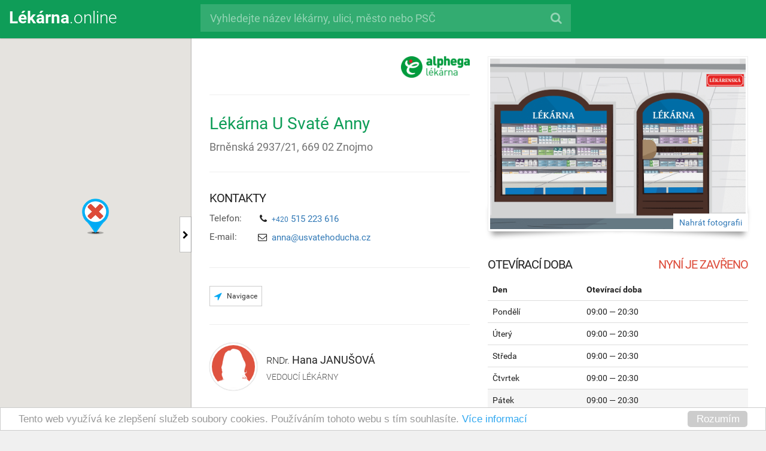

--- FILE ---
content_type: text/html; charset=utf-8
request_url: https://lekarna.online/2793-lekarna-u-svate-anny
body_size: 12473
content:
<!DOCTYPE HTML>
<html>
<head>
<meta http-equiv="Content-Type" content="text/html; charset=utf-8">
<meta name="apple-mobile-web-app-capable" content="yes">
<meta name="apple-mobile-web-app-status-bar-style" content="black">
<meta name="mobile-web-app-capable" content="yes">
<meta name="theme-color" content="#007e41">
<meta name="viewport" content="width=device-width, initial-scale=1.0, maximum-scale=1.0, user-scalable=no, shrink-to-fit=no" />

<title>Lékárna U Svaté Anny (Brněnská 2937/21, Znojmo) | Lékárna.online</title>
<meta name='description' content='Podrobné informace o lékárně „Lékárna U Svaté Anny“ – otevírací doba, platební metody, nabízené služby, možnosti parkování, kontakty, slevové akce a další. ' />

<style>
html {
    overflow-y: scroll; 
}
  
body {background:white;}

.pageLoading {font-family: Arial, sans-serif;display:block;font-size:45px;font-weight:normal;margin:0;padding-top:20%;width:100vw;height:100vh;text-align:center;color:#0f9d58;position:fixed;left:0;top:0;z-index:1000;background:white; box-sizing: border-box;}
.pageLoading div {margin-top:30px;font-size:15px;color:#cccccc;}

.legend {display:none;}

@media (max-width: 767px) {
  .pageLoading {font-size:30px;}
}  
                                               
</style>

</head>
<body>   

<div class="pageLoading"><strong>Lékárna</strong>.online<div>Chvilku strpení...</div></div> 

<div class='container-full desktop'></div>

<div id="legend">
  <div>Otevřeno</div>
  <div>Zavřeno</div>
</div>


<!-- TEMPLATES --> 

<script type="text/template" id="initialTemplate">
  <!doctype html>
<html>
<head>
<meta charset="utf-8">
<meta name="viewport" content="width=device-width, initial-scale=1.0, maximum-scale=1.0, user-scalable=no, shrink-to-fit=no" />
<meta name="theme-color" content="#007e41">

<meta name='title' content=' | Lékárna.online' />
<meta name='description' content='' />

<meta name='keywords' content='Lékárna.online, síť lékáren, dr.max, benu, moje lékárna, pharmapoint, magistra, pilulka lékárna, ipc, teta, medifin, alphega, copharm, agel, na zdraví, devětsil, neopharm, chytrá lékárna, lékárník, lékárna ČR, rychlé vyhledávání, lekarna.online, sítě lékáren, drmax, benu lékárna, mojelékárna, pharmapoint lékárna, magistra lékárna, pilulka lékárny, ipc lékárna, teta lékárna, medifin lékárna, alphega lékárna, copharm lékárna, agel lékárna, lékárna na zdraví, lékárna devětsil, lékárna neopharm, chytré lékárny, lékárnice, lékárny ČR, rychlé hledání, lékárna, lékárenské sítě, dr max, benu lékárny, moje lékárna lékárny, pharmapoint lékárny, magistra lékárny, pilulka eshop, ipc lékárny, teta lékárny, medifin lékárny, alphega lékárny, copharm lékárny, agel lékárny, lékárny na zdraví, lékárny devětsil, lékárny neopharm, chytrá lékárna lékárny, vedoucí lékárník, lékárna české republika, profil lékárna, lékárny, lékárenská síť, lékárna dr.max, benu lékárna eshop, moje lékárna eshop, pharmapoint lékárna eshop, magistra lékárna eshop, pilulka lékárna eshop, ipc lékárna eshop, teta lékárna eshop, medifin lékárna eshop, alphega lékárna eshop, copharm lékárna eshop, agel lékárna eshop, lekarnanazdravi, lékárna devětsil eshop, neopharm lékárna eshop, chytrá lékárna eshop, vedoucí lékárnice, lékárny české republika, správa lékárny, online lékárna, řetězec lékáren, lékárna drmax, benu lékárny eshop, moje lékárna lékárny eshop, pharmapoint lékárny eshop, magistra lékárny eshop, pilulka lékárny eshop, ipc lékárny eshop, teta lékárny eshop, medifin lékárny eshop, alphega lékárny eshop, copharm lékárny eshop, agel lékárny eshop, lékárna na zdraví eshop, lékárny devětsil eshop, neopharm lékárny eshop, chytrá lékárna internetový obchod, zodpovědná osoba, lékárna praha, profil zdarma, online lékárny, řetězce lékáren, lékárna dr max, benu lékárna internetový obchod, moje lékárna internetový obchod, pharmapoint lékárna internetový obchod, magistra lékárna internetový obchod, pilulka lékárna internetový obchod, ipc lékárna internetový obchod, teta lékárna internetový obchod, medifin lékárna internetový obchod, alphega lékárna internetový obchod, copharm lékárna internetový obchod, agel lékárna internetový obchod, lékárny na zdraví eshop, lékárna devětsil internetový obchod, neopharm lékárna internetový obchod, vedoucí lékárny, lékárny praha, služba zdarma, česká lékárna, lékárenské řetězce, lékárny dr.max, benu lékárny internetový obchod, pharmapoint lékárny internetový obchod, magistra lékárny internetový obchod, pilulka lékárny internetový obchod, ipc lékárny internetový obchod, teta lékárny internetový obchod, medifin lékárny internetový obchod, alphega lékárny internetový obchod, copharm lékárny internetový obchod, agel lékárny internetový obchod, lékárna na zdraví internetový obchod, lékárny devětsil internetový obchod, neopharm lékárny internetový obchod, Mgr., lékárna hlavní město praha, kontrola lékárny, české lékárny, lékárenský řetězec, lékárny drmax, magistralekarna, teta drogerie, lékárny na zdraví internetový obchod, PharmDr., lékárny hlavní město praha, otevřená lékárna, nonstop lékárna, nezávislé lékárny, lékárny dr max, teta prodejna, RNDr., lékárna středočeský kraj, zavřená lékárna, nonstop lékárny, nezávislá lékárna, lékárna dr.max eshop, teta prodejna s lékárnou, lékárny středočeský kraj, nová lékárna, non-stop lékárna, aliance lékáren, lékárna drmax eshop, teta prodejny, lékárna jižní čechy, zrušená lékárna, non-stop lékárny, aliance nezávislých lékáren, lékárna dr max eshop, teta prodejny s lékárnou, lékárny jižní čechy, trvale otevřená lékárna, sdružení lékárníků, lékárny dr.max eshop, ipc group, teta výdejní místo, lékárna plzeňský kraj, trvale otevřené lékárny, sdružení nezávislých lékárníků, lékárny drmax eshop, International Pharmaceutical Corporation a.s., teta výdejní místa, lékárny plzeňský kraj, nepřetržitě otevřená lékárna, sdružení lékáren, lékárny dr max eshop, BENU Česká republika a.s., "Sanovia, a.s.", Magistra a. s., Pilulka Distribuce s r.o., IPC a.s., NADACE AGEL, DRFG a.s., DEVĚTSIL JST, Neopharm Lékárna s.r.o., lékárna karlovarský kraj, nepřetržitě otevřené lékárny, sdružení nezávislých lékáren, lékárna dr.max internetový obchod, benu.cz, mojelekarna.cz, pharmapoint.cz, magistra.cz, PILULKA LÉKÁRNY A.S., Plzeňská lékárna k.s., p.k.Solvent, Medifin a.s., Alliance Healthcare s.r.o., CoPharm a.s., AGEL a.s., DRFG Medical s.r.o., DEVĚTSIL JST s.r.o., Neopharm Lékárny s.r.o., Pharmawell a.s., lékárny karlovarský kraj, pohotovostní lékárna, lékárna drmax internetový obchod, www.benu.cz, www.mojelekarna.cz, www.pharmapoint.cz, www.magistra.cz, pilulka.cz, ipcgroup.cz, tetadrogerie.cz, medifin.eu, alphega-lekarna.cz, copharm.cz, agel.cz, lekarnanazdravi.cz, devetsil.cz, neopharm.cz, chytralekarna.eu, lékárna ústecký kraj, pohotovostní lékárny, lékárna dr max internetový obchod, https://benu.cz, http://mojelekarna.cz, http://pharmapoint.cz, http://magistra.cz, www.pilulka.cz, www.ipcgroup.cz, www.tetadrogerie.cz, www.medifin.eu, www.alphega-lekarna.cz, www.copharm.cz, www.agel.cz, www.lekarnanazdravi.cz, www.devetsil.cz, www.neopharm.cz, www.chytralekarna.eu, lékárny ústecký kraj, nemocniční lékárna, lékárny dr.max internetový obchod, https://www.benu.cz, http://www.mojelekarna.cz, http://www.pharmapoint.cz, http://www.magistra.cz, https://pilulka.cz, http://ipcgroup.cz, http://tetadrogerie.cz, http://medifin.eu, http://alphega-lekarna.cz, http://copharm.cz, http://agel.cz, http://lekarnanazdravi.cz, https://devetsil.cz, http://neopharm.cz, http://chytralekarna.eu, lékárna liberecký kraj, nemocniční lékárny, lékárny drmax internetový obchod, https://www.pilulka.cz, http://www.ipcgroup.cz, http://www.tetadrogerie.cz, http://www.medifin.eu, http://www.alphega-lekarna.cz, http://www.copharm.cz, http://www.agel.cz, http://www.lekarnanazdravi.cz, https://www.devetsil.cz, http://www.neopharm.cz, http://www.chytralekarna.eu, lékárny liberecký kraj, mapa lékáren, lékárny dr max internetový obchod, pilulka-lekarny.cz, lekarny-ipc.cz, alphega.cz, lékárna pardubický kraj, najdi lékárnu, ČESKÁ LÉKÁRNA HOLDING a.s., www.pilulka-lekarny.cz, www.lekarny-ipc.cz, www.alphega.cz, lékárny pardubický kraj, najdi lékárny, drmax.cz, http://pilulka-lekarny.cz, http://lekarny-ipc.cz, http://alphega.cz, lékárna moravskoslezský kraj, hledej lékárnu, www.drmax.cz, http://www.pilulka-lekarny.cz, http://www.lekarny-ipc.cz, http://www.alphega.cz, lékárny moravskoslezský kraj, hledej lékárny, https://drmax.cz, lékárna královéhradecký kraj, lékárna v okolí, https://www.drmax.cz, lékárny královéhradecký kraj, lékárny v okolí, leták, lékárna kraj vysočina, lékárna poblíž, akce, lékárny kraj vysočina, lékárny poblíž, akční, lékárna jihomoravský kraj, nejbližší lékárna, klub, lékárny jihomoravský kraj, nejbližší lékárny, magazín, lékárna olomoucký kraj, členská lékárna, kariéra, lékárny olomoucký kraj, členské lékárny, sleva, lékárna zlínský kraj, sdružené lékárny, lékárny zlínský kraj, OOVL, lékárna brno, odloučené oddělení výdeje léčiv, lékárny brno, katalog lékáren, lékárna ostrava, seznam lékáren, lékárny ostrava, přehled lékáren, lékárna zlín, databáze lékáren, lékárny zlín, partnerská lékárna, lékárna liberec, partnerské lékárny, lékárny liberec, počet lékáren, lékárna české budějovice, počet lékáren v ČR, lékárny české budějovice, počet lékáren v České republice, lékárna jihlava, počet lékáren v Česku, lékárny jihlava, lékárna karlovy vary, lékárny karlovy vary, lékárna pardubice, lékárny pardubice, lékárna čechy, lékárna střední čechy, lékárny čechy, lékárny střední čechy, lékárna praha-západ, lékárny praha-západ, lékárna praha-východ, lékárny praha-východ, lékárna severní čechy, lékárny severní čechy, lékárna jižní čechy, lékárny jižní čechy, lékárna východní čechy, lékárny východní čechy, lékárna morava, lékárny morava, lékárna jižní morava, lékárny jižní morava, lékárna severní morava, lékárny severní morava, lékárna plzeň, lékárny plzeň, lékárna olomouc, lékárny olomouc, lékárna hradec králové, lékárny hradec králové, lékárna ústí nad labem, lékárny ústí nad labem, lékárna město, lékárny město, lékárna venkov, lékárny venkov, lékárna obce, lékárny obce, lékárna slezsko, lékárny slezsko, lékárna pohraničí, lékárny pohraničí, lékárna hranice, lékárny hranice, lékárna centrum, lékárny centrum, lékárna náměstí, lékárny náměstí, lékárna česko, lékárny česko,  otevírací doba, oteviraci doba, ' />
<meta name="googlebot" content="snippet,archive"/>
<meta name="robots" content="all,index,follow" />
<meta name="cache-control" content="no-cache" /> 
<meta http-equiv="pragma" content="no-cache" />
<meta http-equiv="expires" content="-1" /> 
<meta name='author' content='lekarna.online' />
<meta name='copyright' content='2017 © Lékárna.online. Všechna práva vyhrazena.' />
<meta http-equiv='Content-language' content='cs' />

<meta property="og:type" content="website">
<meta property="og:title" content='Lékárna.online | '>
<meta property="og:url" content='https://lekarna.online'>
<meta property="og:image" content="https://lekarna.online/img/sluzba/profil.jpg">
<meta property="og:description" content="">
<meta property="og:site_name" content="Lékárna.online">
<meta property="og:locale" content="cs_CZ">

<meta name="twitter:card" content="summary">
<meta name="twitter:site" content="@lekarna_online">
<meta name="twitter:title" content="Lékárna.online | Nová služba pro veřejnost i lékárny">
<meta name="twitter:description" content="">
<meta name="twitter:image" content="https://lekarna.online/img/sluzba/profil.jpg">

<title> | Lékárna.online</title>
<link rel="stylesheet" href="https://lekarna.online/bootstrap/css/bootstrap.min.css" />
<link rel="stylesheet" href="https://lekarna.online/forms/app-g.css" />
<link rel="stylesheet" href="https://lekarna.online/css/plugins-style-g.css" />
<link rel="stylesheet" href="https://lekarna.online/css/style.css" />

</head>

<body class=''>
 
<div id="header" class="col-xs-12 col-sm-12">
    <div id="logo" class="col-xs-2 col-sm-2 col-md-3 col-lg-3"> <!-- <img src="/img/lekarna-logo.png" class="logo" />-->
      <h1><a href="https://lekarna.online"><!--<i class="fa fa-plus"></i>--><span class="_hideForMobile"><strong>Lékárna</strong>.online</span></a></h1>
    </div>
    <div id="search-input-wrap" class="col-xs-10 col-sm-10 col-md-9 col-lg-9 hideForMobile hideOnePage">
      <form id="searchForm" action="#" class="input-group col-xs-12 col-sm-12 col-md-9 col-lg-8">
        <input type="text" id="searchInput" name="searchInput" class="form-control input-lg" placeholder="Vyhledejte název lékárny, ulici, město nebo PSČ">
        <span class="input-group-btn">
        <button class="btn btn-lg fa fa-search" type="submit"></button>
        </span>
        <!--
        <span class="input-group-btn">
                        <button class="btn btn-default btn-lg" type="submit">Hledat</button>
                        <button class="btn btn-default dropdown-toggle btn-lg" data-toggle="dropdown">
                            <i class="fa fa-cog"></i>
                            <span class="sr-only">Toggle Dropdown</span>                            
                        </button>
                        <ul class="dropdown-menu" role="menu">
                            <li><a href="#"><i class="fa fa-arrows-alt"></i> Fullscreen</a></li>
                            <li><a href="#"><i class="fa fa-unlink"></i> Some Links</a></li>
                            <li><a href="#"><i class="fa fa-list"></i> Main Links</a></li>
                            <li class="divider"></li>
                            <li><a href="#"><i class="fa fa-cloud-download"></i> Download All</a></li>
                        </ul>
                    </span>-->
        
      </form>
      
      
      
    </div>
    <button id="btn-mobile-find" class="btn btn-lg fa fa-search hideOnePage"></button>
</div>  <section id="leftColContainer" class="col-xs-12 col-sm-12 col-md-3 col-lg-3 nopadding">
  <div id="leftCol" class="fixedMapCont">
    <div class="mapCover"><i class="fa fa-repeat fa-spin fa-5x fa-fw"></i></div>
    <div id="map"></div>
    <div class="map-extend"> <i class="fa fa-chevron-right arrow"></i> </div>
  </div>
</section>  <section id='rightColContainer' class='col-xs-12 col-sm-12 col-md-9 col-lg-9'><div id='rightCol'><div id='resultsNum'></div><div id='results' class='col-xs-12 col-sm-12 col-md-12 col-lg-12 nopadding'>Načítám...</div></div>
    <div class="cookies">
  <div class="alert fade in alert-dismissable">
    <button type="button" class="close" data-dismiss="alert" aria-hidden="true">&times;</button>
    <h4>Cookies</h4>
    <p><strong>Well done!</strong> Change a few things up and try submitting again.</p>
  </div>
</div>

    <!--=== Footer custom ===-->
 
 <!--=== Footer custom ===-->

<div id="footer-custom" class="footer-custom">
  <div class="copyright">
    <div class="container-fluid">
      <div class="row">
        <div class="col-md-6 col-sm-6 col-xs-12">
          <p> <span class="nowrap">2026 &copy; Lékárna.online. Všechna&nbsp;práva&nbsp;vyhrazena.</span></p>
        </div>
        <div class="col-md-6 col-sm-6 col-xs-12">
          <p class="footer-custom-links"> <a class="nowrap" href="/prihlaseni">Přihlášení pro lékárny</a> | <a class="nowrap" href="/predstaveni">Představení služby</a> | <a class="nowrap" href="/caste-dotazy">Časté dotazy</a> | <a class="nowrap" href="/kontakt">Kontakt</a></p>
        </div>
      </div>
    </div>
  </div>
  <!--/copyright--> 
</div>
<!--=== End Footer v4 ===-->


<!-- Begin Cookie Consent plugin by Silktide - http://silktide.com/cookieconsent -->
<script type="text/javascript">
    window.cookieconsent_options = {"message":"Tento web využívá ke zlepšení služeb soubory cookies. Používáním tohoto webu s tím souhlasíte.","dismiss":"Rozumím","learnMore":"Více informací","link":"https://lekarna.online/sluzby#podminky","theme":"light-bottom"};
</script>

<script type="text/javascript" src="https://lekarna.online/js/cookieconsent.min.js"></script>  
<!-- End Cookie Consent plugin -->
    <!--=== End Footer v4 ===-->
    

    <div class="modal fade modalOffset modalCustom" id="responsive" tabindex="-1" role="dialog" aria-labelledby="myModalLabel" aria-hidden="true">
  <div class="modal-dialog">
    <div class="modal-content">
      <div class="modal-header">
        <button type="button" class="close" data-dismiss="modal" aria-hidden="true">&times;</button>
        <h4 class="modal-title" id="myModalLabel4">Název lékárny - nahlášení chyby</h4>
      </div>
      <div class="modal-body sky-form">
        <div class="row">
          <div class="col-md-12">
            <section>
              <select class="form-control input-lg">
                <option selected disabled>Vyberte, čeho se chyba týká</option>
                <option>Název lékárny</option>
                <option>Adresa či umístění lékárny</option>
                <option>Kontakty</option>
                <option>Otevírací doba</option>
                <option>Vedoucí lékárny</option>
                <option>Služby</option>
                <option>Fotografie či logo lékárny</option>
                <option>Síť lékáren</option>
                <option>Ostatní</option>
              </select>
            </section>
            <section>
              <p>Popis chyby</p>
              <label class="textarea">
                <textarea rows="5"></textarea>
              </label>
            </section>
            <section>
              <p>Pokud chcete být informováni o nápravě, zadejte Váš e-mail.</p>
              <label class="input"> <i class="icon-prepend fa fa-envelope"></i>
                <input type="email" name="email" placeholder="Váš e-mail">
              </label>
            </section>
          </div>
        </div>
      </div>
      <div class="modal-footer">
        <button type="button" class="btn-u btn-u-default" data-dismiss="modal">Zrušit</button>
        <button type="button" class="btn-u btn-u-primary">Odeslat</button>
      </div>
    </div>
  </div>
</div>  </section> 
</script>

<script type="text/template" id="profileTemplate">
  <div class="profile">
<div class="row">
  <div class="col-lg-6 col-md-6 col-sm-12 col-xs-12 pushRight profile-photo-wrap">
    <div class="profile-photo shadow-wrapper"> {{#if main_img}}
      <div class="box-shadow shadow-effect-2 hideForMobile"> <img class="img-responsive img-bordered" src="https://lekarna.online/fotografie/{{id}}/{{main_img}}" alt=""> </div>
      <!--
        <div class="profile-gallery showForMobile">
            
          <div class="owl-carousel-v4 margin-bottom-40">
            
            <div class="owl-slider-v4">
              <div class="item"> <img src="https://lekarna.online/fotografie/{{id}}/miniatury/{{main_img}}" alt=""> </div>
              <div class="item"> <img src="https://lorempixel.com/360/200/cats/" alt=""> </div>
              <div class="item"> <img src="https://lorempixel.com/360/200/nature/" alt=""> </div>
              <div class="item"> <img src="https://lorempixel.com/360/200/city/" alt=""> </div>
              <div class="item"> <img src="https://lorempixel.com/360/200/nightlife/" alt=""> </div>
              <div class="item"> <img src="https://lorempixel.com/360/200/food/" alt=""> </div>
              <div class="item"> <img src="https://lorempixel.com/360/200/technics/" alt=""> </div>
              <div class="item"> <img src="https://lorempixel.com/360/200/transport/" alt=""> </div>             
            </div> 
          </div>    
        </div>         
                   --> 
      {{else}}
      <div class="box-shadow shadow-effect-2 hideForMobile"> <img class="img-responsive img-bordered" src="https://lekarna.online/img/ph-modra.png" alt=""> </div>
      {{/if}}
      <div class="profile-gallery showForMobile"></div>
    </div>
  </div>
  <div class="col-lg-6 col-md-6 col-sm-12 col-xs-12 pushLeft">
    <div class="profile-header"> {{#ifCondOr logo_ind logo}}  
      {{#if logo_ind}}<img src="https://lekarna.online/fotografie/{{id}}/{{logo_ind}}" alt="" class="profile-logo-ind" />{{/if}}
      {{#if logo}} <a href="#" class="chainProfilLink" data-chain-bonus-plan="{{bonus_plan}}" data-chain-id="{{id_retezce}}"><img src="https://lekarna.online/img/retezce/80-{{logo}}" alt="" class="profile-logo" /></a>{{/if}}
      <hr class="clear-both">
      {{else}}
      {{#if logo}} <a href="#" class="chainProfilLink" data-chain-bonus-plan="{{bonus_plan}}" data-chain-id="{{id_retezce}}"><img src="https://lekarna.online/img/retezce/80-{{logo}}" alt="" class="profile-logo" /></a>
      <hr class="clear-both">
      {{/if}}
      {{/ifCondOr}} 
      
      <!--<div class="profile-label"><span class="label label-updated tooltips" data-toggle="tooltip" data-placement="top" title="Aktualizováno 1.&nbsp;10.&nbsp;2016"><i class="fa fa-thumbs-up"></i> Aktualizováno</span> <span class="label label-verified" title="Profil ověřen a spravován lékárnou"><i class="fa fa-check"></i> Ověřeno</span> </div>--> 
      <h1 class="profile-title">{{name}} </h1>
      <address class="profile-address">
      <h4>{{street}}, <span class="nowrap">{{psc}}&nbsp;<span class="nowrap">{{city}}</span></h4>
      {{#if address_note}}
      <h5 class="profile-add-info"><i class="fa fa-info-circle"></i> {{{address_note}}}</h5>
      {{/if}}
      </address>
      <div class="profile-type">
        <p> {{#if eshop}}<span class="label label-light"><i class="fa fa-shopping-cart"></i> E-shop</span>{{/if}} {{#compare nonstop.status '==' 1}} <span class="label label-light"><strong>24/7</strong> Nonstop lékárna</span> {{/compare}}  {{#compare typ '==' 2}}<span class="label label-light">Lékárna s odbornými pracovišti</span>{{/compare}} {{#compare typ '==' 3}}<span class="label label-light"><strong>OOVL</strong> Odloučené oddělení výdeje léčiv</span>{{/compare}}</p>
      </div>
      

    </div>
    <hr>
    <div class="profile-contact"> <h3> Kontakty</h3> {{#if tel}}
      <div class="profile-tel">
        <h4>Telefon:</h4>
        <p> {{#each tel}} <span class='nowrap'><i class='fa fa-phone'></i> <a href="tel:+420 {{{this}}}" title="Volat nyní"><span class='prefix'>+420</span> {{{this}}}</span></a> {{/each}} </p>
      </div>
      {{/if}}
      {{#if fax}}
      <div class="profile-fax">
        <h4>Fax:</h4>
        <p> {{#each fax}} <span class='nowrap'><i class='fa fa-fax'></i> <span class='prefix'>+420</span> {{{this}}}</span> {{/each}} </p>
      </div>
      {{/if}}
      {{#if email}}
      <div class="profile-email">
        <h4>E-mail:</h4>
        <p> {{#each email}} <span class='nowrap'><i class="fa fa-envelope-o"></i> {{{this}}}</span> {{/each}} </p>
      </div>
      {{/if}} 
      {{#if web}}
      <div class="profile-web">
        <h4>Web:</h4>
        <p> {{#each web}} <span class='nowrap'><i class="fa fa-link"></i> {{{this}}}</span> {{/each}} </p>
      </div>
      {{/if}} </div>
      <hr>
            <div class="profile-action-buttons"><a href="#" id="mapForMobileButton" class="btn btn-default btn-sm showForMobileInlineBlock"> <i class="fa fa-map-o fa-lg"></i> Mapa</a>
            {{{naviguj}}}
          <!--  <a href="#" class="btn btn-default btn-sm" data-toggle="modal" data-target="#responsive"><i class="fa fa-exclamation-circle fa-lg"></i> Nahlásit chybu</a>--></div>
    <hr class="clear-both">
    <div class="profile-pharmacist"> {{#if pharmacist_img}} <img class="img-responsive img-bordered rounded-x" src="https://lekarna.online/fotografie/{{id}}/miniatury/{{pharmacist_img}}" title="{{#if vedouci.titulPred}} {{vedouci.titulPred}} {{/if}}{{vedouci.jmeno}} {{vedouci.prijmeni}}{{#if vedouci.titulZa}}, {{vedouci.titulZa}} {{/if}}" alt=""> {{else}} <img class="img-responsive img-bordered rounded-x" src="https://lekarna.online/img/{{vedouci.pohlavi}}.png" alt=""> {{/if}}
      <div class="pharmacist-content">
        <h4 class="name-pharmacist"> <i>{{#if vedouci.titulPred}} {{vedouci.titulPred}} {{/if}}</i> {{vedouci.jmeno}} <big>{{vedouci.prijmeni}}</big><i>{{#if vedouci.titulZa}}, {{vedouci.titulZa}} {{/if}}</i> </h4>
        <p class="title-pharmacist">Vedoucí lékárny</p>
      </div>
    </div>
    <hr>
  </div>
  <div class="col-lg-6 col-md-6 col-sm-12 col-xs-12 pushRight">
    <div class="profile-opening-hours {{#compare open '==' 1}} open {{else}} closed {{/compare}}">
      <h3> Otevírací doba</h3>
      <table class="table table-hover">
        <thead>
          <tr>
            <th>Den</th>
            <th>Otevírací doba</th>
            {{#compare pauzaShow ">" 0}}
            <th>Polední přestávka</th>
            {{/compare}}
            
            {{#compare poznamkaShow ">" 0}}
            <th>Poznámka</th>
            {{/compare}} </tr>
        </thead>
        <tbody>
        
        {{#each otviracka}}
        {{{this}}}
        {{/each}}
          </tbody>
        
      </table>
      {{#if holThisWeek}}
      <p><span class="redStar">*</span> Státní svátky v tomto týdnu.</p>
      {{/if}}
      <p>{{{svatky}}}</p>
      {{#if svatky_poznamka}}
      <p>Poznámka: {{{svatky_poznamka}}}</p>
      {{/if}} </div>
    <hr class="showForMobile showForReduce">
  </div>
  <div class="col-lg-6 col-md-6 col-sm-12 col-xs-12 pushLeft"> {{#if description}}
    <div class="profil-service">
      <h3>Popis lékárny</h3>
      <p>{{{description}}}</p>
    </div>
    <hr>
    {{/if}}      
    
    {{#ifCondOr sluzby dalsi_sluzby}}
    <div class="profil-service">
      <h3> Nabízené služby</h3>
      {{#if sluzby}}
      <ul class="fa-ul">
        {{#each sluzby}}
        <li><i class="fa-li fa fa-plus"></i> {{{this}}} </li>
        {{/each}}
      </ul>
      {{/if}}
      {{{dalsi_sluzby}}} </div>
    <hr>
    {{/ifCondOr}}
    
    {{#ifCondOr parkovani parkovani_podrobnosti}}
    <div class="profile-parking">
      <h3>Parkování</h3>
      {{#if parkovani}}
      <ul class="fa-ul">
        {{#each parkovani}}
        <li><i class="fa-li fa fa-plus"></i> {{{this}}} </li>
        {{/each}}
      </ul>
      {{/if}}
      {{{parkovani_podrobnosti}}} </div>
    <hr>
    {{/ifCondOr}}
    <div class="profile-pay-method clear-both">
      <h3> Platební metody</h3>
      <div class="row">
        <div class="profile-pay-method-cash col-xs-12 col-md-12 col-lg-12">
          <h4>Hotovost</h4>
          <p> 
            <!-- <div class="banknote czk"><i>Kč</i></div>
            	<div class="banknote eur"><i>Euro</i></div> --> 
            
            Příjímáme platby v <strong>Kč</strong>{{#if platby.eur}} a <strong>Euro</strong>{{/if}}. </p>
        </div>
        {{#if platby.karty}}
        <div class="profile-pay-method-card extend-pay col-xs-12 col-md-12 col-lg-12">
          <h4>Platební karty:</h4>
          <p> {{#each platby.karty}}
            {{{this}}}
            {{/each}} </p>
          <!--<p><img src="https://lekarna.online/img/pay/nfc.png" alt="Bezkontaktní platba" title="Bezkontaktní platba"> <img src="https://lekarna.online/img/pay/visa.png" alt="Visa" title="Visa"> <img src="https://lekarna.online/img/pay/mastercard.png" alt="MasterCard" title="MasterCard"> <img src="https://lekarna.online/img/pay/amex.png" alt="American Express" title="American Express"> <img src="https://lekarna.online/img/pay/dinersclub.png" alt="Diners Club International" title="Diners Club International"> <img src="https://lekarna.online/img/pay/jcb.png" alt="JCB" title="JCB"> <img src="https://lekarna.online/img/pay/unionpay.png" alt="Union Pay" title="UnionPay"> <img src="https://lekarna.online/img/pay/flexipasscard.png" alt="Flexi Pass Card" title="Flexi Pass Card"> <img src="https://lekarna.online/img/pay/ticketbenefitscard.png" alt="Ticket Benefits Card" title="Ticket Benefits Card"></p>-->
          <button class="btn btn-xs rounded btn-block"><span class="btn-show">Zobrazit vše</span><span class="btn-hide">Skrýt</span> <i class="fa fa-chevron-up fa-rotate-180"></i></button>
        </div>
        {{/if}}
        {{#if platby.poukazy}}
        <div class="profile-pay-method-coupon extend-pay col-xs-12 col-md-12 col-lg-12">
          <h4>Poukazy:</h4>
          <p> {{#each platby.poukazy}}
            {{{this}}}
            {{/each}} </p>
          <!--<p><img src="https://lekarna.online/img/pay/benefity.png" alt="Benefity" title="Benefity"> <img src="https://lekarna.online/img/pay/benefitplus.png" alt="Benefit Plus" title="Benefit Plus"> <img src="https://lekarna.online/img/pay/vitalpass.png" alt="Vital Pass" title="Vital Pass"> <img src="https://lekarna.online/img/pay/smartpass.png" alt="Smart Pass" title="Smart Pass"> <img src="https://lekarna.online/img/pay/holidaypass.png" alt="Holiday Pass" title="Holiday Pass"> <img src="https://lekarna.online/img/pay/flexipass.png" alt="Flexi Pass" title="Flexi Pass"> <img src="https://lekarna.online/img/pay/darkovypass.png" alt="Dárkový Pass" title="Dárkový Pass"> <img src="https://lekarna.online/img/pay/bonuspass.png" alt="Bonus Pass" title="Bonus Pass"> <img src="https://lekarna.online/img/pay/ticketmulti.png" alt="Ticket Multi" title="Ticket Multi"> <img src="https://lekarna.online/img/pay/ticketcompliments.png" alt="Ticket Compliments" title="Ticket Compliments"> <img src="https://lekarna.online/img/pay/ticketmedica.png" alt="Ticket Medica" title="Ticket Medica"> <img src="https://lekarna.online/img/pay/ticketservice.png" alt="Ticket Service" title="Ticket Service"> <img src="https://lekarna.online/img/pay/cadhoc.png" alt="Cadhoc" title="Cadhoc"> <img src="https://lekarna.online/img/pay/unisek.png" alt="Unišek" title="Unišek"> <img src="https://lekarna.online/img/pay/unisekplus.png" alt="Unišek+" title="Unišek+"> <img src="https://lekarna.online/img/pay/unisekfksp.png" alt="Unišek+ FKSP" title="Unišek+ FKSP"> <img src="https://lekarna.online/img/pay/sekservis.png" alt="Šek servis" title="Šek servis"></p>-->
          <button class="btn btn-xs rounded btn-block"><span class="btn-show">Zobrazit vše</span><span class="btn-hide">Skrýt</span> <i class="fa fa-chevron-up fa-rotate-180"></i></button>
        </div>
        {{/if}}
        {{#if platby.darkove_poukazy}}
        <div class="profile-pay-method-gift col-xs-12 col-md-12 col-lg-12">
          <h4>Dárkové poukazy:</h4>
          <p>{{{platby.darkove_poukazy}}}</p>
        </div>
        {{/if}} </div>
      
      <!--     <hr class="clear-both" style="margin-top:0;">    
          
    <div class="profile-gallery">
      <h3> Fotogalerie</h3>
      <div class="owl-carousel-v4 margin-bottom-40">
        <div class="owl-slider-v4">
          <div class="item"> <img src="https://lorempixel.com/360/200/cats/" alt=""> </div>
          <div class="item"> <img src="https://lorempixel.com/360/200/nature/" alt=""> </div>
          <div class="item"> <img src="https://lorempixel.com/360/200/city/" alt=""> </div>
          <div class="item"> <img src="https://lorempixel.com/360/200/nightlife/" alt=""> </div>
          <div class="item"> <img src="https://lorempixel.com/360/200/food/" alt=""> </div>
          <div class="item"> <img src="https://lorempixel.com/360/200/technics/" alt=""> </div>
          <div class="item"> <img src="https://lorempixel.com/360/200/transport/" alt=""> </div>
        </div>
      </div>
    </div>
    <hr>        
    <div class="profil-sale clear-both">
      <h3>Akční letáky</h3>
      <img src="https://lorempixel.com/300/400/" alt=""> <img src="https://lorempixel.com/300/400/" alt=""> <img src="http://lorempixel.com/300/400/" alt=""> </div>
    <hr>
    <div class="profile-video">
      <h3> Video</h3>
      <iframe width="560" height="315" src="https://www.youtube.com/embed/bC7BX0YXxt4?rel=0&amp;controls=0&amp;showinfo=0" frameborder="0" allowfullscreen> </iframe>
    </div>
    <hr> 
             --> 
    </div>
  </div>
  <div class="col-lg-6 col-md-6 col-sm-12 col-xs-12 pushRight"> {{#if oovl}}
    <hr>
    <div class="profile-branch">
      <h3>Další provozovny</h3>
      {{#oovl}}
      <div data-id="{{id}}" class="branch-card clickToSeeDetails">
        <div class="branch-photo"></div>
        <div class="branch-content">
          <h4><a href="https://lekarna.online/{{id}}-{{nazev_url}}" >{{nazev}}</a></h4>
          <address>
          {{ulice}}, <span class="nowrap">{{psc}}&nbsp;<span class="nowrap">{{mesto}}</span>
          </address>
          {{#compare typ '==' 3}}<span class="label label-light"><strong>OOVL</strong> Odloučené oddělení výdeje léčiv</span>{{/compare}} </div>
      </div>
      {{/oovl}} </div>
    {{/if}}
    {{#if retezec_text}}
    <hr>
    <div class="profile-branch-intro">
      <h3>O síti lékáren {{retezec_nazev}}</h3>
      <p>{{{retezec_text}}} </p>
      <button class="btn btn-xs rounded btn-block"><span class="btn-show">Číst dále</span><span class="btn-hide">Skrýt</span> <i class="fa fa-chevron-up fa-rotate-180"></i></button>
    </div>
    {{/if}} </div>
</div>
</script> 
<script type="text/template" id="chainTemplate">
  <div class="">

  <h2>Síť lékáren {{nazev}}</h2>
<div class="panel panel-default">
  <!-- Default panel contents -->
  <div class="panel-heading">Seznam lékáren</div>
  <!-- Table -->
  <table class="table table-striped">
    <thead>
    	<tr>
        	<th>Název</th><th>Adresa</th>
        </tr>
    </thead>
    <tbody>
    	<tr>
        	<td>Testovací lékárna</td>
            <td>Adresa 1234/56, 160 00  Praha</td>
        </tr>
    	<tr>
        	<td>Testovací lékárna</td>
            <td>Adresa 1234/56, 160 00  Praha</td>
        </tr>
    </tbody>
  </table>
</div>


  <div class="row"><div id="resultItems" class="col-xs-12 col-sm-12 col-md-9 col-lg-9 resultsBg pharmaciesList"></div></div>
</div>     
</script> 
<script type="text/template" id="searchResultsTemplate">
  <!-- NOVÁ KARTA -->

<div id="l{{id}}" class="thumbnails thumbnail-style main-card">
    <div class="main-card-image" {{#if main_img}} style="background-image: url('https://lekarna.online/fotografie/{{id}}/miniatury/{{main_img}}');" {{/if}}> <a href="/{{id}}-{{name_url}}" class="clickToSeeDetails hidden-xs" data-id="{{id}}"> {{#if main_img}} <img class="img-responsive" src="https://lekarna.online/fotografie/{{id}}/miniatury/{{main_img}}" alt="" /> {{else}} <img class="img-responsive" src="https://lekarna.online/img/ph-modra.png" alt="" /> {{/if}} </a> 
    {{#compare bonus_plan '==' 1}}
      <a href="#" class="chainProfilLink pointer-cursor" data-chain-bonus-plan="{{bonus_plan}}" data-chain-id="{{id_retezce}}">{{{logo}}}</a>
    {{else}}
      {{{logo}}}
    {{/compare}}
    </div>
    <div class="caption {{closedClass}} {{#if logo}}logo-padding{{/if}}">
      <div class="caption-top">
        <h3> <a href="/{{id}}-{{name_url}}" class="clickToSeeDetails" data-id="{{id}}">{{name}}</a> </h3>
       <div class="card-content-details">
        <div class="address">
          <h4>Adresa:</h4>
          <p><span class="nowrap">{{street}}</span> <span class="nowrap">{{city}}</span></p> </div>
        {{#if tel}}
        <div class="tel">
          <h4>Telefon:</h4>
          <p>{{#each tel}} <span class='nowrap'><a href="tel:+420 {{{this}}}" title="Volat nyní"><span class='prefix'>+420</span> {{{this}}}</span></a> {{/each}} </p></div>
        {{/if}}
        
        {{#if web}}
          <div class="web"><h4>Web:</h4>
             {{#each web}} <p> <span class='nowrap'> {{{this}}}</span> {{/each}} </p>        
          </div>  
        {{/if}}         
        </div>
      </div>
      <div class="caption-bottom">
        <p class="card-status">{{#if open}} <i class="fa fa-check"></i> {{else}} <i class="fa fa-times"></i>{{/if}} {{openCloseText}}</p>
        {{{naviguj}}} <a href="/{{id}}-{{name_url}}" class="btn-u main-card-btn clickToSeeDetails pull-right"  data-id="{{id}}">podrobnosti</a></div>
    </div>
  </div>

<!-- KONEC NOVÉ KARTY -->
</script> 
<script type="text/template" id="homePageTemplate">
  <div class="">
 <div class="introMessage hideForMobile">
 	<div class="alert alert-info fade in">
						<button type="button" class="close" data-dismiss="alert" aria-hidden="true">×</button>
						<h4>Představení služby <strong>Lékárna</strong>.online</h4>
						<p>Lékárna.online je nová služba, určená pro&nbsp;veřejnost a lékárny na&nbsp;území České republiky. Služba si dává za&nbsp;cíl zvýšit úroveň a dostupnost informací o jednotlivých lékárnách. Současně nabízí lékárnám jednoduchý nástroj k&nbsp;vlastní kvalitní prezentaci.</p>
						<p>
							<a class="btn btn-default" href="/predstaveni">Číst dále</a>
							<!--<a class="btn btn-default" href="/caste-dotazy">Časté dotazy</a>-->
						</p>
					</div>
 </div>
  <div class="nearestPharmaciesList">
    <h2 class='nearestPharmaciesTitle'>Nejbližší lékárny</h2>
    <div class="alert alert-info fade in alertOutsideCz"><strong>Upozornění!</strong> Pravděpodobně se nacházíte mimo území ČR. Polohové služby nelze využít.</div>
    <h2 class='nearestPharmaciesTitleNoPosition'>Náhodně vybrané lékárny poblíž místa „{{city}}“</h2>
    <div class="alert alert-info fade in alertNoPositionFound"><strong>Upozornění!</strong> Vaše poloha nebyla zjištěna. Zobrazení polohy lze povolit v nastavení prohlížeče.</div>     
    <div class="row hideFor1024 cards-container">
      <div id="resultItems" class="col-xs-12 col-sm-12 col-md-12 col-lg-12 nopadding"></div>
    </div>
    
    <!-- container pro zobrazení karet-->
    
    <div class="carouselContainer">
      <div class="owl-carousel carousel-homePage showForMobile showForMobileImportant"></div>
    </div>
    <div class="showAllPharmaciesBtn"> <a class="btn btn-default">Zobrazit další lékárny</a> </div>
  </div>
  <div class="row introduction">
    <div class="col-xs-12 col-sm-12 col-md-12 col-lg-12 margin-bottom-30">
      <h2>O <strong>Lékárna</strong>.online</h2>
      <p> Pomocí naší služby snadno vyhledáte správnou lékárnu právě pro Vás!</p>
      <p> Služba je určena pro veřejnost a lékárny v&nbsp;ČR nabízející aktualizovaný a rozsáhlý přehled poskytovaných služeb všech lékáren na území České republiky.</p>
    </div>
  </div>
  <div class="row">
  <div class="features">
      <div class="main-banner col-xs-12 col-sm-6 col-md-6 col-lg-6"> <i class="fa fa-map-marker"></i>
        <div class="main-banner-content">
          <h3>Nejbližší lékárny</h3>
          <p>Zobrazení nejbližších lékáren ve Vašem okolí díky sdílení polohy.</p>
        </div>
      </div>
      <div class="main-banner col-xs-12 col-sm-6 col-md-6 col-lg-6"> <i class="fa fa-check"></i>
        <div class="main-banner-content">
          <h3>Otevřené lékárny</h3>
          <p>Možnost vyhledání pouze aktuálně otevřených lékáren.</p>
        </div>
      </div>
      <div class="main-banner col-xs-12 col-sm-6 col-md-6 col-lg-6"> <i class="fa fa-search"></i>
        <div class="main-banner-content">
          <h3>Rychlé vyhledávání</h3>
          <p>Vyhledávání podle názvu či polohy lékárny.</p>
        </div>
      </div>
      <div class="main-banner col-xs-12 col-sm-6 col-md-6 col-lg-6"> <i class="fa custom-text">24/7</i>
        <div class="main-banner-content">
          <h3>Nonstop lékárny</h3>
          <p>Přehled trvale otevřených, tzv. nonstop, lékáren.</p>
        </div>
      </div>
      <div class="main-banner col-xs-12 col-sm-6 col-md-6 col-lg-6"> <i class="fa fa-wrench"></i>
        <div class="main-banner-content">
          <h3>Neustále aktualizováno</h3>
          <p>Aktuální a detailní informace o nabízených službách. Denně doplňováno.</p>
        </div>
      </div>
      <div class="main-banner col-xs-12 col-sm-6 col-md-6 col-lg-6"> <i class="fa fa-tablet"></i>
        <div class="main-banner-content">
          <h3>Snadné použití kdekoliv a kdykoliv</h3>
          <p>Naše služba je optimalizována pro mobilní telefony, tablety a PC pro co nejlepší zážitek z používání.</p>
        </div>
              

      </div><div class="features-btn"><a class="btn btn-default" href="https://lekarna.online/sluzby">Více informací</a></div>
      </div>
  </div>
  <div class="row text-center main-big">
    <div class="col-lg-3 col-md-3 col-sm-3 col-xs-12 relative"> <i class="fa fa-plus"></i>
      <div class="info-blocks-in">
        <h2>Počet lékáren v&nbsp;ČR</h2>
        <p class="counters"><span id="numOfAllPharmacies" class="counter">{{celkovyPocet}}</span></p>
      </div>
      <a id="startSearchBtn" class="btn btn-default">Začít vyhledávat</a> </div>
    <hr>
    <div class="col-lg-6 col-md-6 col-sm-6 col-xs-12 relative"> <i class="fa fa-check"></i>
      <div class="info-blocks-in">
        <h2>Nonstop lékárny v&nbsp;ČR</h2>
        <p>V České republice je <a id="numOfNonstopPharmacies" class="showAllNonstopsBtn a-inline">{{nonstop.pocet}}</a> nepřetržitě otevřených lékáren.</p>
        <p class="nearestPharmacyContainer">Nejbližší je <span id="nearestPharmacy"><a href='/{{nonstop.nejblizsi.id}}-{{nonstop.nejblizsi.nazev_url}}' data-id='{{nonstop.nejblizsi.id}}' class='clickToSeeDetails a-inline'>{{nonstop.nejblizsi.nazev}}, <span class="nowrap">{{nonstop.nejblizsi.mesto}}</span></a></span>.</p>
      </div>
      <a id="showAllNonstopsBtn" class="btn btn-default showAllNonstopsBtn">Zobrazit všechny</a> </div>
    <hr>
    <div class="col-lg-3 col-lg-3 col-sm-3 col-xs-12 relative"> <i class="fa fa-info"></i>
      <div class="info-blocks-in">
        <h2>Tísňová linka</h2>
        <p>V případě zdravotní nouze volejte bezplatnou linku <span class="nowrap"><i class="fa fa-phone"></i> <a href="tel:155" title="Volat tísňovou linku 155" class="a-inline">155</a></span>.</p>
        <hr>
<!--
<svg width="100" height="100" viewBox="0 0 100 100" xmlns="http://www.w3.org/2000/svg"><path fill="red" d="M1600 1405q0 120-73 189.5t-194 69.5h-874q-121 0-194-69.5t-73-189.5q0-53 3.5-103.5t14-109 26.5-108.5 43-97.5 62-81 85.5-53.5 111.5-20q9 0 42 21.5t74.5 48 108 48 133.5 21.5 133.5-21.5 108-48 74.5-48 42-21.5q61 0 111.5 20t85.5 53.5 62 81 43 97.5 26.5 108.5 14 109 3.5 103.5zm-320-893q0 159-112.5 271.5t-271.5 112.5-271.5-112.5-112.5-271.5 112.5-271.5 271.5-112.5 271.5 112.5 112.5 271.5z"/></svg>
-->
        <p><small><em><a href="https://lekarna.online/sluzby#podminky">Odmítnutí odpovědnosti.</a></em></small></p>
      </div>
    </div>
  </div>
                  
  <!--
  <h2>Spolupracují s námi </h2>
  <div id="owl-partner" class="owl-carousel owl-partner"> 
  </div> --> 
</div>     
</script> 
<script type="text/template" id="cardTemplate">
  <div class="col-lg-4 col-md-4 col-sm-4 col-xs-12 item ">
  <div id="l{{id}}" class="thumbnails thumbnail-style main-card">
    <div class="main-card-image" {{#if main_img}} style="background-image: url('https://lekarna.online/fotografie/{{id}}/miniatury/{{main_img}}');" {{/if}}> <a href="/{{id}}-{{name_url}}" class="clickToSeeDetails hidden-xs" data-id="{{id}}"> {{#if main_img}} <img class="img-responsive" src="https://lekarna.online/fotografie/{{id}}/miniatury/{{main_img}}" alt="" /> {{else}} <img class="img-responsive" src="https://lekarna.online/img/ph-modra.png" alt="" /> {{/if}} </a> 
    {{#compare bonus_plan '==' 1}}
      <a href="#" class="chainProfilLink pointer-cursor" data-chain-bonus-plan="{{bonus_plan}}" data-chain-id="{{id_retezce}}">{{{logo}}}</a>
    {{else}}
      {{{logo}}}
    {{/compare}}
    </div>
    <div class="caption {{closedClass}} {{#if logo}}logo-padding{{/if}}">
      <div class="caption-top">
        <h3> <a href="/{{id}}-{{name_url}}" class="clickToSeeDetails" data-id="{{id}}">{{name}}</a> </h3>
        <p><span class="nowrap">{{street}}</span>, <span class="nowrap">{{city}}</span></p>
      </div>
      <div class="caption-bottom">
        <p class="card-status">{{#if open}} <i class="fa fa-check"></i> {{else}} <i class="fa fa-times"></i>{{/if}} {{openCloseText}}</p>
        {{{naviguj}}} <a href="/{{id}}-{{name_url}}" class="btn-u main-card-btn clickToSeeDetails pull-right"  data-id="{{id}}">podrobnosti</a></div>
    </div>
  </div>
</div>
     
</script>


 
 


<script>

    function loadcss(url, callback) {

        var link = document.createElement("link")
        link.type = "text/css";
        link.rel = 'stylesheet';

        if (link.readyState) { //IE
            link.onreadystatechange = function () {
                if (link.readyState == "loaded" || link.readyState == "complete") {
                    link.onreadystatechange = null;
                    callback();
                }
            };
        } else { //Others
            link.onload = function () {
                callback();
            };
        }

        link.href = url;
        document.getElementsByTagName("head")[0].appendChild(link);
    }   
    
    loadcss("https://lekarna.online/bootstrap/css/bootstrap.min.css", function () {
      loadcss("https://lekarna.online/forms/app-g.css", function () {
        loadcss("https://lekarna.online/forms/sky-forms.css", function () {
          loadcss("https://lekarna.online/forms/custom-sky-forms.css", function () {    
            loadcss("https://lekarna.online/css/plugins-style-g.css", function () {
              loadcss("https://lekarna.online/css/style.css", function () {
                loadcss("https://lekarna.online/include/dropzone.css", function () {
                  loadcss("https://cdn.rawgit.com/fengyuanchen/cropperjs/v0.1.0/dist/cropper.min.css", function () {
                      
                  });                    
                });                  
              });
            });
          });
        });
      });
    }); 

function letsStart() {



      
    function loadScript(url, callback) {

        var script = document.createElement("script")
        script.type = "text/javascript";

        if (script.readyState) { //IE
            script.onreadystatechange = function () {
                if (script.readyState == "loaded" || script.readyState == "complete") {
                    script.onreadystatechange = null;
                    callback();
                }
            };
        } else { //Others
            script.onload = function () {
                callback();
            };
        }

        script.src = url;
        document.getElementsByTagName("head")[0].appendChild(script);
    }  
    

    
    loadScript("https://lekarna.online/js/jquery.min.js", function () {
            setTimeout(function() {
               $(".pageLoading").fadeOut();
            }, 3000);     
      loadScript("https://lekarna.online/bootstrap/js/bootstrap.min.js", function () {
       loadScript("https://lekarna.online/include/js/handlebars-v4.0.4-g.js", function () {
        loadScript("https://lekarna.online/js/jquery-ui.min.js", function () {
          loadScript("https://lekarna.online/js/main.js", function () {
            loadScript("https://lekarna.online/bootstrap/js/owl.carousel-g.js", function () {   
             loadScript("https://lekarna.online/js/js-cluster-g.js", function () {
              loadScript("https://lekarna.online/js/cookieconsent.min.js", function () {
                
                getLocation();
                 
                $(".container-full").append($('#initialTemplate').html());
                
                $.getScript('//www.google-analytics.com/analytics.js'); // jQuery shortcut
                window.ga=window.ga||function(){(ga.q=ga.q||[]).push(arguments)};ga.l=+new Date;
                ga('create', 'UA-66335547-22', 'auto');
                ga('send', 'pageview');                 
                  
                $( document ).ajaxComplete(function() {
                               // $(".container-full").show();  
                               // $(".pageLoading").fadeOut();
                
                });  
                
                loadScript("https://lekarna.online/include/dropzone.js", function () { });
                loadScript("https://lekarna.online/include/js/cropper.min.js", function () { });
                

                <!-- Begin Cookie Consent plugin by Silktide - http://silktide.com/cookieconsent -->
                window.cookieconsent_options = {"message":"Tento web využívá ke zlepšení služeb soubory cookies. Používáním tohoto webu s tím souhlasíte.","dismiss":"Rozumím","learnMore":"Více informací","link":"https://lekarna.online/sluzby#podminky","theme":"light-bottom"};
                <!-- End Cookie Consent plugin -->                    
                           
              });               
             });                 
            });         
          });        
        });       
       });
      });
    });    

     
 
}
</script>


<script src="https://maps.googleapis.com/maps/api/js?v=3.35&amp;key=AIzaSyDAOrUn24qCg7sqqZhSzkee22FYByfrQzk&amp;language=cs&amp;callback=letsStart" async defer></script>


<script>
/*
  (function(i,s,o,g,r,a,m){i['GoogleAnalyticsObject']=r;i[r]=i[r]||function(){
  (i[r].q=i[r].q||[]).push(arguments)},i[r].l=1*new Date();a=s.createElement(o),
  m=s.getElementsByTagName(o)[0];a.async=1;a.src=g;m.parentNode.insertBefore(a,m)
  })(window,document,'script','//www.google-analytics.com/analytics.js','ga');

  ga('create', 'UA-66335547-22', 'auto');
  ga('send', 'pageview');
  */



</script>

 


                            


    


  </body>
</html>


--- FILE ---
content_type: text/html; charset=utf-8
request_url: https://lekarna.online/include/get-random-position.php
body_size: 106
content:
["50.12830600000000","14.46953900000000"]

--- FILE ---
content_type: text/html; charset=utf-8
request_url: https://lekarna.online/include/searchResults.php
body_size: 1773
content:
{"lekarny":[{"nonstop":{"zobrazeno":"0","status":0},"celkovyPocet":"1","openedOnly":"","sluzby":"","parkovani":"","platby":"","vedouci":{"titulPred":"RNDr.","jmeno":"Hana","prijmeni":"Janu\u0161ov\u00e1","titulZa":"","pohlavi":"z"},"tel":["515 223 616"],"email":["<a href='mailto:anna@usvatehoducha.cz' target='_blank'>anna@usvatehoducha.cz<\/a>"],"otviracka":["<tr class=''><td>Pond\u011bl\u00ed <\/td><td>09:00 &mdash; 20:30<\/td>  <\/tr>","<tr class=''><td>\u00dater\u00fd <\/td><td>09:00 &mdash; 20:30<\/td>  <\/tr>","<tr class=''><td>St\u0159eda <\/td><td>09:00 &mdash; 20:30<\/td>  <\/tr>","<tr class=''><td>\u010ctvrtek <\/td><td>09:00 &mdash; 20:30<\/td>  <\/tr>","<tr class='active'><td>P\u00e1tek <\/td><td>09:00 &mdash; 20:30<\/td>  <\/tr>","<tr class=''><td>Sobota <\/td><td>09:00 &mdash; 20:30<\/td>  <\/tr>","<tr class=''><td>Ned\u011ble <\/td><td>09:00 &mdash; 20:00<\/td>  <\/tr>"],"open":0,"openCloseText":"Otev\u0159eno bude dnes od 09:00","logo":"alphega.png","bonus_plan":"0","id_retezce":"3","retezec_nazev":"alphega","retezec_text":"Alphega l\u00e9k\u00e1rna je p\u0159edn\u00ed evropskou s\u00edt\u00ed nez\u00e1visl\u00fdch l\u00e9k\u00e1rn\u00edk\u016f, kter\u00e1 si klade za c\u00edl pe\u010dovat o zdrav\u00ed a spokojenost v\u0161ech sv\u00fdch pacient\u016f, a to jak v akutn\u00edch p\u0159\u00edpadech nemoci, tak p\u0159i dlouhodob\u00e9m budov\u00e1n\u00ed zdrav\u00e9ho \u017eivotn\u00edho stylu.<br \/>\r\n<br \/>\r\nPrvn\u00ed Alphega l\u00e9k\u00e1rna byla otev\u0159ena v roce 2001 a dnes \u010d\u00edt\u00e1 v\u00edce ne\u017e 6 500* \u010dlen\u016f v osmi evropsk\u00fdch zem\u00edch (\u010cesk\u00e1 republika, Francie, It\u00e1lie, \u0160pan\u011blsko, Rusko, Nizozem\u00ed, N\u011bmecko a Velk\u00e1 Brit\u00e1nie).<br \/>\r\n<br \/>\r\nAlphega l\u00e9k\u00e1rny jsou pln\u011b rozv\u00edjeny a podporov\u00e1ny spole\u010dnost\u00ed Alliance Healthcare, kter\u00e1 je velkoobchodn\u00ed diviz\u00ed Walgreens Boots Alliance, prvn\u00ed glob\u00e1ln\u00ed spole\u010dnosti poskytuj\u00edc\u00ed slu\u017eby v oblasti \u201ehealthcare\u201c. Alphega l\u00e9k\u00e1rny maj\u00ed siln\u00e9 mezin\u00e1rodn\u00ed z\u00e1zem\u00ed, kter\u00e9 v\u0161em Alphega l\u00e9k\u00e1rn\u00edk\u016fm umo\u017e\u0148uje sd\u00edlet sv\u00e9 zku\u0161enosti. P\u0159ipojen\u00edm se do evropsk\u00e9 s\u00edt\u011b Alphega l\u00e9k\u00e1rna neztr\u00e1cej\u00ed l\u00e9k\u00e1rn\u00edci svou nez\u00e1vislost v rozhodov\u00e1n\u00ed o budoucnosti jejich l\u00e9k\u00e1rny.","pauzaShow":0,"poznamkaShow":0,"svatky":"B\u011bhem st\u00e1tn\u00edch sv\u00e1tk\u016f je otev\u0159eno od 09:00 do 20:00.","svatky_poznamka":"","oovl":{"nazev":"OOVL - L\u00e9k\u00e1rna U Svat\u00e9 Anny","nazev_url":"oovl-lekarna-u-svate-anny","ulice":"N\u00e1m\u011bst\u00ed \u010d. 47","mesto":"Vranov nad Dyj\u00ed","psc":"671 03","id":"2673","typ":"3"},"id":"2793","name":"L\u00e9k\u00e1rna U Svat\u00e9 Anny","name_url":"lekarna-u-svate-anny","description":"","street":"Brn\u011bnsk\u00e1 2937\/21","city":"Znojmo","psc":"669 02","address_note":"","typ":"1","eshop":"","main_img":"","logo_ind":"","photogallery_img":"","pharmacist_img":"","gps_lat":"48.8459600","gps_lon":"16.0661400","distance":"183.37477780872"}],"retezce":[{"id_retezce":"11","nazev":"Agel","nazev_url":"agel","logo":"agel.png","bonus_plan":"0","pocet":"27"},{"id_retezce":"3","nazev":"Alphega","nazev_url":"alphega","logo":"alphega.png","bonus_plan":"0","pocet":"189"},{"id_retezce":"7","nazev":"Benu","nazev_url":"benu","logo":"benu.png","bonus_plan":"0","pocet":"209"},{"id_retezce":"6","nazev":"CoPharm","nazev_url":"copharm","logo":"copharm.png","bonus_plan":"0","pocet":"106"},{"id_retezce":"12","nazev":"Dev\u011btsil","nazev_url":"devetsil","logo":"devetsil.png","bonus_plan":"0","pocet":"18"},{"id_retezce":"2","nazev":"Dr.Max","nazev_url":"dr-max","logo":"drmax.png","bonus_plan":"0","pocet":"429"},{"id_retezce":"18","nazev":"FAJN L\u00c9K\u00c1RNA","nazev_url":"fajn-lekarna","logo":"fajnlekarna.png","bonus_plan":"0","pocet":"6"},{"id_retezce":"13","nazev":"Chytr\u00e1 l\u00e9k\u00e1rna","nazev_url":"chytra-lekarna","logo":"chytralekarna.png","bonus_plan":"0","pocet":"9"},{"id_retezce":"10","nazev":"IPC","nazev_url":"ipc","logo":"ipc-z1.png","bonus_plan":"0","pocet":"35"},{"id_retezce":"4","nazev":"Magistra","nazev_url":"magistra","logo":"magistra.png","bonus_plan":"0","pocet":"134"},{"id_retezce":"14","nazev":"Medifin ","nazev_url":"medifin","logo":"medifin.png","bonus_plan":"0","pocet":"6"},{"id_retezce":"1","nazev":"Moje l\u00e9k\u00e1rna","nazev_url":"moje-lekarna","logo":"mojelekarna.png","bonus_plan":"0","pocet":"278"},{"id_retezce":"16","nazev":"Na zdrav\u00ed","nazev_url":"na-zdravi","logo":"nazdravi.png","bonus_plan":"0","pocet":"0"},{"id_retezce":"5","nazev":"PharmaPoint","nazev_url":"pharmapoint","logo":"pharmapoint.png","bonus_plan":"0","pocet":"148"},{"id_retezce":"15","nazev":"Pilulka","nazev_url":"pilulka","logo":"pilulka.png","bonus_plan":"0","pocet":"25"},{"id_retezce":"17","nazev":"Teta","nazev_url":"teta","logo":"teta.png","bonus_plan":"0","pocet":"7"}]}

--- FILE ---
content_type: text/html; charset=utf-8
request_url: https://lekarna.online/include/searchResults.php
body_size: 1773
content:
{"lekarny":[{"nonstop":{"zobrazeno":"0","status":0},"celkovyPocet":"1","openedOnly":"","sluzby":"","parkovani":"","platby":"","vedouci":{"titulPred":"RNDr.","jmeno":"Hana","prijmeni":"Janu\u0161ov\u00e1","titulZa":"","pohlavi":"z"},"tel":["515 223 616"],"email":["<a href='mailto:anna@usvatehoducha.cz' target='_blank'>anna@usvatehoducha.cz<\/a>"],"otviracka":["<tr class=''><td>Pond\u011bl\u00ed <\/td><td>09:00 &mdash; 20:30<\/td>  <\/tr>","<tr class=''><td>\u00dater\u00fd <\/td><td>09:00 &mdash; 20:30<\/td>  <\/tr>","<tr class=''><td>St\u0159eda <\/td><td>09:00 &mdash; 20:30<\/td>  <\/tr>","<tr class=''><td>\u010ctvrtek <\/td><td>09:00 &mdash; 20:30<\/td>  <\/tr>","<tr class='active'><td>P\u00e1tek <\/td><td>09:00 &mdash; 20:30<\/td>  <\/tr>","<tr class=''><td>Sobota <\/td><td>09:00 &mdash; 20:30<\/td>  <\/tr>","<tr class=''><td>Ned\u011ble <\/td><td>09:00 &mdash; 20:00<\/td>  <\/tr>"],"open":0,"openCloseText":"Otev\u0159eno bude dnes od 09:00","logo":"alphega.png","bonus_plan":"0","id_retezce":"3","retezec_nazev":"alphega","retezec_text":"Alphega l\u00e9k\u00e1rna je p\u0159edn\u00ed evropskou s\u00edt\u00ed nez\u00e1visl\u00fdch l\u00e9k\u00e1rn\u00edk\u016f, kter\u00e1 si klade za c\u00edl pe\u010dovat o zdrav\u00ed a spokojenost v\u0161ech sv\u00fdch pacient\u016f, a to jak v akutn\u00edch p\u0159\u00edpadech nemoci, tak p\u0159i dlouhodob\u00e9m budov\u00e1n\u00ed zdrav\u00e9ho \u017eivotn\u00edho stylu.<br \/>\r\n<br \/>\r\nPrvn\u00ed Alphega l\u00e9k\u00e1rna byla otev\u0159ena v roce 2001 a dnes \u010d\u00edt\u00e1 v\u00edce ne\u017e 6 500* \u010dlen\u016f v osmi evropsk\u00fdch zem\u00edch (\u010cesk\u00e1 republika, Francie, It\u00e1lie, \u0160pan\u011blsko, Rusko, Nizozem\u00ed, N\u011bmecko a Velk\u00e1 Brit\u00e1nie).<br \/>\r\n<br \/>\r\nAlphega l\u00e9k\u00e1rny jsou pln\u011b rozv\u00edjeny a podporov\u00e1ny spole\u010dnost\u00ed Alliance Healthcare, kter\u00e1 je velkoobchodn\u00ed diviz\u00ed Walgreens Boots Alliance, prvn\u00ed glob\u00e1ln\u00ed spole\u010dnosti poskytuj\u00edc\u00ed slu\u017eby v oblasti \u201ehealthcare\u201c. Alphega l\u00e9k\u00e1rny maj\u00ed siln\u00e9 mezin\u00e1rodn\u00ed z\u00e1zem\u00ed, kter\u00e9 v\u0161em Alphega l\u00e9k\u00e1rn\u00edk\u016fm umo\u017e\u0148uje sd\u00edlet sv\u00e9 zku\u0161enosti. P\u0159ipojen\u00edm se do evropsk\u00e9 s\u00edt\u011b Alphega l\u00e9k\u00e1rna neztr\u00e1cej\u00ed l\u00e9k\u00e1rn\u00edci svou nez\u00e1vislost v rozhodov\u00e1n\u00ed o budoucnosti jejich l\u00e9k\u00e1rny.","pauzaShow":0,"poznamkaShow":0,"svatky":"B\u011bhem st\u00e1tn\u00edch sv\u00e1tk\u016f je otev\u0159eno od 09:00 do 20:00.","svatky_poznamka":"","oovl":{"nazev":"OOVL - L\u00e9k\u00e1rna U Svat\u00e9 Anny","nazev_url":"oovl-lekarna-u-svate-anny","ulice":"N\u00e1m\u011bst\u00ed \u010d. 47","mesto":"Vranov nad Dyj\u00ed","psc":"671 03","id":"2673","typ":"3"},"id":"2793","name":"L\u00e9k\u00e1rna U Svat\u00e9 Anny","name_url":"lekarna-u-svate-anny","description":"","street":"Brn\u011bnsk\u00e1 2937\/21","city":"Znojmo","psc":"669 02","address_note":"","typ":"1","eshop":"","main_img":"","logo_ind":"","photogallery_img":"","pharmacist_img":"","gps_lat":"48.8459600","gps_lon":"16.0661400","distance":"183.37477780872"}],"retezce":[{"id_retezce":"11","nazev":"Agel","nazev_url":"agel","logo":"agel.png","bonus_plan":"0","pocet":"27"},{"id_retezce":"3","nazev":"Alphega","nazev_url":"alphega","logo":"alphega.png","bonus_plan":"0","pocet":"189"},{"id_retezce":"7","nazev":"Benu","nazev_url":"benu","logo":"benu.png","bonus_plan":"0","pocet":"209"},{"id_retezce":"6","nazev":"CoPharm","nazev_url":"copharm","logo":"copharm.png","bonus_plan":"0","pocet":"106"},{"id_retezce":"12","nazev":"Dev\u011btsil","nazev_url":"devetsil","logo":"devetsil.png","bonus_plan":"0","pocet":"18"},{"id_retezce":"2","nazev":"Dr.Max","nazev_url":"dr-max","logo":"drmax.png","bonus_plan":"0","pocet":"429"},{"id_retezce":"18","nazev":"FAJN L\u00c9K\u00c1RNA","nazev_url":"fajn-lekarna","logo":"fajnlekarna.png","bonus_plan":"0","pocet":"6"},{"id_retezce":"13","nazev":"Chytr\u00e1 l\u00e9k\u00e1rna","nazev_url":"chytra-lekarna","logo":"chytralekarna.png","bonus_plan":"0","pocet":"9"},{"id_retezce":"10","nazev":"IPC","nazev_url":"ipc","logo":"ipc-z1.png","bonus_plan":"0","pocet":"35"},{"id_retezce":"4","nazev":"Magistra","nazev_url":"magistra","logo":"magistra.png","bonus_plan":"0","pocet":"134"},{"id_retezce":"14","nazev":"Medifin ","nazev_url":"medifin","logo":"medifin.png","bonus_plan":"0","pocet":"6"},{"id_retezce":"1","nazev":"Moje l\u00e9k\u00e1rna","nazev_url":"moje-lekarna","logo":"mojelekarna.png","bonus_plan":"0","pocet":"278"},{"id_retezce":"16","nazev":"Na zdrav\u00ed","nazev_url":"na-zdravi","logo":"nazdravi.png","bonus_plan":"0","pocet":"0"},{"id_retezce":"5","nazev":"PharmaPoint","nazev_url":"pharmapoint","logo":"pharmapoint.png","bonus_plan":"0","pocet":"148"},{"id_retezce":"15","nazev":"Pilulka","nazev_url":"pilulka","logo":"pilulka.png","bonus_plan":"0","pocet":"25"},{"id_retezce":"17","nazev":"Teta","nazev_url":"teta","logo":"teta.png","bonus_plan":"0","pocet":"7"}]}

--- FILE ---
content_type: text/css
request_url: https://lekarna.online/css/style.css
body_size: 14520
content:
@charset "utf-8";
/* CSS lekarna.online */

/* Cookie consent plugin */

.cc_banner {padding: 5px 30px !important;background:rgba(255,255,255,1) !important;}
.cc_btn {padding:5px 15px !important;max-width: 100px !important;background:#ccc !important;color:#fff !important;}
.cc_container .cc_message {margin-top: 0.3em !important;} 

    
/* FONT-AWESOME */

/*!
 *  Font Awesome 4.5.0 by @davegandy - http://fontawesome.io - @fontawesome
 *  License - http://fontawesome.io/license (Font: SIL OFL 1.1, CSS: MIT License)
 */

/* BARVY
zelená: #0f9d58
modrá: #03a9f4
červená: #dd4b39
*/

@font-face { font-family: 'FontAwesome'; src: url('https://lekarna.online/fonts/fontawesome-webfont.eot?v=4.5.0'); src: url('https://lekarna.online/fonts/fontawesome-webfont.eot?#iefix&v=4.5.0') format('embedded-opentype'), url('https://lekarna.online/fonts/fontawesome-webfont.woff2?v=4.5.0') format('woff2'), url('https://lekarna.online/fonts/fontawesome-webfont.woff?v=4.5.0') format('woff'), url('https://lekarna.online/fonts/fontawesome-webfont.ttf?v=4.5.0') format('truetype'), url('https://lekarna.online/fonts/fontawesome-webfont.svg?v=4.5.0#fontawesomeregular') format('svg'); font-weight: normal; font-style: normal }
.fa { display: inline-block; font: normal normal normal 14px/1 FontAwesome; font-size: inherit; text-rendering: auto; -webkit-font-smoothing: antialiased; -moz-osx-font-smoothing: grayscale }
.fa-lg { font-size: 1.33333333em; line-height: .75em; vertical-align: -15% }
.fa-2x { font-size: 2em }
.fa-3x { font-size: 3em }
.fa-4x { font-size: 4em }
.fa-5x { font-size: 5em }
.fa-fw { width: 1.28571429em; text-align: center }
.fa-ul { padding-left: 0; margin-left: 2.14285714em; list-style-type: none }
.fa-ul>li { position: relative }
.fa-li { position: absolute; left: -2.14285714em; width: 2.14285714em; top: .14285714em; text-align: center }
.fa-li.fa-lg { left: -1.85714286em }
.fa-border { padding: .2em .25em .15em; border: solid .08em #eee; border-radius: .1em }
.fa-pull-left { float: left }
.fa-pull-right { float: right }
.fa.fa-pull-left { margin-right: .3em }
.fa.fa-pull-right { margin-left: .3em }
.pull-right { float: right }
.pull-left { float: left }
.fa.pull-left { margin-right: .3em }
.fa.pull-right { margin-left: .3em }
.fa-spin { -webkit-animation: fa-spin 2s infinite linear; animation: fa-spin 2s infinite linear }
.fa-pulse { -webkit-animation: fa-spin 1s infinite steps(8); animation: fa-spin 1s infinite steps(8) }
@-webkit-keyframes fa-spin {
0% {
-webkit-transform:rotate(0deg);
transform:rotate(0deg)
}
100% {
-webkit-transform:rotate(359deg);
transform:rotate(359deg)
}
}
@keyframes fa-spin {
0% {
-webkit-transform:rotate(0deg);
transform:rotate(0deg)
}
100% {
-webkit-transform:rotate(359deg);
transform:rotate(359deg)
}
}
.fa-rotate-90 {
filter:progid:DXImageTransform.Microsoft.BasicImage(rotation=1); -webkit-transform: rotate(90deg); -ms-transform: rotate(90deg); transform: rotate(90deg) }
.fa-rotate-180 {
filter:progid:DXImageTransform.Microsoft.BasicImage(rotation=2); -webkit-transform: rotate(180deg); -ms-transform: rotate(180deg); transform: rotate(180deg) }
.fa-rotate-270 {
filter:progid:DXImageTransform.Microsoft.BasicImage(rotation=3); -webkit-transform: rotate(270deg); -ms-transform: rotate(270deg); transform: rotate(270deg) }
.fa-flip-horizontal {
filter:progid:DXImageTransform.Microsoft.BasicImage(rotation=0, mirror=1); -webkit-transform: scale(-1, 1); -ms-transform: scale(-1, 1); transform: scale(-1, 1) }
.fa-flip-vertical {
filter:progid:DXImageTransform.Microsoft.BasicImage(rotation=2, mirror=1); -webkit-transform: scale(1, -1); -ms-transform: scale(1, -1); transform: scale(1, -1) }
:root .fa-rotate-90, :root .fa-rotate-180, :root .fa-rotate-270, :root .fa-flip-horizontal, :root .fa-flip-vertical { filter: none }
.fa-stack { position: relative; display: inline-block; width: 2em; height: 2em; line-height: 2em; vertical-align: middle }
.fa-stack-1x, .fa-stack-2x { position: absolute; left: 0; width: 100%; text-align: center }
.fa-stack-1x { line-height: inherit }
.fa-stack-2x { font-size: 2em }
.fa-inverse { color: #fff }
.fa-plus:before { content: "\f067" }
.fa-times:before { content: "\f00d" }
.fa-check:before { content: "\f00c" }
.fa-facebook:before { content: "\f09a" }
.fa-google-plus:before { content: "\f0d5" }
.fa-twitter:before { content: "\f099" }
.fa-wheelchair:before { content: "\f193" }
.fa-shopping-cart:before { content: "\f07a" }
.fa-phone:before { content: "\f095" }
.fa-envelope-o:before { content: "\f003" }
.fa-envelope:before { content: "\f0e0" }
.fa-link:before { content: "\f0c1" }
.fa-chevron-up:before { content: "\f077" }
.fa-chevron-right:before { content: "\f054" }
.fa-location-arrow:before { content: "\f124" }
.fa-search:before { content: "\f002" }
.fa-calendar-check-o:before { content: "\f274" }
.fa-info:before { content: "\f129" }
.fa-info-circle:before { content: "\f05a" }
.fa-fax:before { content: "\f1ac" }
.fa-thumbs-up:before { content: "\f164" }
.fa-thumbs-o-up:before { content: "\f087" }
.fa-map-marker:before { content: "\f041" }
.fa-tablet:before { content: "\f10a" }
.fa-wrench:before { content: "\f0ad" }
.fa-map:before { content: "\f279" }
.fa-map-o:before { content: "\f278" }
.fa-sticky-note:before { content: "\f249" }
.fa-sticky-note-o:before { content: "\f24a" }
.fa-exclamation-circle:before { content: "\f06a" }
.fa-star:before { content: "\f005" }
.fa-rocket:before { content: "\f135" }
.fa-users:before { content: "\f0c0" }
.fa-bullseye:before { content: "\f140" }
.fa-line-chart:before { content: "\f201" }
.fa-eye:before { content: "\f06e" }
.fa-list:before { content: "\f03a" }
.fa-lightbulb-o:before { content: "\f0eb" }
/*
body.noPositionFound .nearestPharmaciesList,
body.noPositionFound .card .card-actions .card-photo-info {display:none;} 
     */
@font-face { font-family: 'Roboto'; font-style: normal; font-weight: 300; src: local('Roboto Light'), local('Roboto-Light'), url(https://lekarna.online/fonts/Pru33qjShpZSmG3z6VYwnVtXRa8TVwTICgirnJhmVJw.woff2) format('woff2'); }
@font-face { font-family: 'Roboto'; font-style: normal; font-weight: 400; src: local('Roboto'), local('Roboto-Regular'), url(https://lekarna.online/fonts/fIKu7GwZTy_12XzG_jt8eA.woff2) format('woff2'); }
@font-face { font-family: 'Roboto'; font-style: normal; font-weight: 500; src: local('Roboto Medium'), local('Roboto-Medium'), url(https://lekarna.online/fonts/oOeFwZNlrTefzLYmlVV1UFtXRa8TVwTICgirnJhmVJw.woff2) format('woff2'); }
@font-face { font-family: 'Roboto'; font-style: normal; font-weight: 700; src: local('Roboto Bold'), local('Roboto-Bold'), url(https://lekarna.online/fonts/97uahxiqZRoncBaCEI3aW1tXRa8TVwTICgirnJhmVJw.woff2) format('woff2'); }
@font-face { font-family: 'Roboto Slab'; font-style: normal; font-weight: 300; src: local('Roboto Slab Light'), local('RobotoSlab-Light'), url(https://lekarna.online/fonts/dazS1PrQQuCxC3iOAJFEJY05NJhCxBV64hQBJiatqx0.woff2) format('woff2'); }
@font-face { font-family: 'Roboto Slab'; font-style: normal; font-weight: 400; src: local('Roboto Slab Regular'), local('RobotoSlab-Regular'), url(https://lekarna.online/fonts/y7lebkjgREBJK96VQi37Zqg5eI2G47JWe0-AuFtD150.woff2) format('woff2'); }
@font-face { font-family: 'Roboto Slab'; font-style: normal; font-weight: 700; src: local('Roboto Slab Bold'), local('RobotoSlab-Bold'), url(https://lekarna.online/fonts/dazS1PrQQuCxC3iOAJFEJasA81DAeuqoeYxDcSOJPMY.woff2) format('woff2'); }
/* ZAČÁTEK css.css */

/* MAIN */

* { margin: 0; padding: 0; box-sizing: border-box; }
body { font-family: "Roboto", sans-serif; color: #000; background: #f0f0f0; max-width: 100%; text-align: left; /*max-width: 1680px;*/ }
#leftColContainer { padding-top: 64px /*header height*/ !important; position: relative; z-index: 800; max-width: calc(100% - 320px); }
#leftCol { height: 100vh; height: calc(100vh - 64px/*header height*/); z-index: 1; background: rgb(229, 227, 223); }
#rightColContainer { margin-right: 0; position: relative; z-index: 900; color: #212121; padding: 64px /*header height*/ 0 0 0; background: #fff; box-shadow: 0 0 2px 0 rgba(0,0,0,0.5); min-height: 100vh; overflow: hidden; }
#rightCol { min-height: calc(100vh - 109px); height: auto; position: relative; z-index: 900; background: #fff; padding: 15px 30px 0 30px; margin: 0; }
#rightCol::after, #resultsNum::after, #results::after { clear: both; display: block; content: ""; margin: 0; padding: 0; }
.clear { clear: both; padding: 0; margin: 0; }
.cookies { position: fixed; bottom: 0; right: 0; width: 75%; z-index: 10000; display: none; }
.cookies .alert { margin: 0; width: 100%; background: #e06055; color: #f7d7d4; padding-left: 30px; padding-right: 30px; }
.cookies .alert button.close { text-shadow: 0 1px 0 #000; opacity: 0.8; color: #fff; }
.showAllPharmaciesBtn { width: 100%; clear: both; text-align: right; margin-top: 15px; }
.reducedRight .showAllPharmaciesBtn { text-align: center; margin-top: 0; }
/* Bootstrap */

.leftColContainer { position: relative; }
.container-full { margin: 0 auto; width: 100%; }
.fixedMapCont { position: fixed; width: 25%; }
.fixedMapContExpanded { position: fixed; width: 75%; max-width: calc(100% - 320px); }
.changeMapWidthExpand { display: block; }
.nopadding { padding: 0 !important; margin: 0 !important; }
.vypisRetezcu { display: none !important; }
.vypisRetezcu .retezecContainer { float: left; clear: both; line-height: 30px; padding-bottom: 30px; }
.vypisRetezcu .logoContainer { height: 30px; width: 150px; float: left; }
.vypisRetezcu .logoContainer img { max-width: 120px; max-height: 25px; }
.vypisRetezcu .retezecNazev { float: left; }
.pace { -webkit-pointer-events: none; pointer-events: none; -webkit-user-select: none; -moz-user-select: none; user-select: none; }
.pace-inactive { display: none; }
.pace .pace-progress { background: #fff; position: fixed; z-index: 920; top: 0px; right: 100%; width: 100%; height: 2px; }
/* MOVE */
#header { z-index: 910; position: fixed; left: 0; top: 0; background: #0f9d58; width: 100%; line-height: normal; box-shadow: 0 0 2px 0 rgba(0,0,0,0.5); padding: 0.5em 0; color: #212121; /*max-width: 1680px;*/ }
#header::after { clear: both; display: block; content: ""; }
#header h1 { color: #fff; font-size: 2em; font-weight: 300; /*text-align: right;*/ }
#header h1 a, #header h1 a:hover { color: inherit; }
#header h1 strong { font-weight: 700; }
#header #btn-mobile-find { display: none; position: absolute; right: 15px; top: 9px; }
#header #searchForm { z-index: 930; }
#header #searchForm .form-control { background: #33ac71; color: #fff; border: none; }
#header #searchForm .form-control:focus { background: #fff; color: #212121; }
#header #searchForm .form-control::-webkit-input-placeholder {
color: #95d4b5;
-webkit-transition: color ease-in-out .15s;
-o-transition: color ease-in-out .15s;
transition: color ease-in-out .15s
}
#header #searchForm .form-control:-moz-placeholder {
color: #95d4b5;
-webkit-transition: color ease-in-out .15s;
-o-transition: color ease-in-out .15s;
transition: color ease-in-out .15s
}
#header #searchForm .form-control::-moz-placeholder {
color: #95d4b5;
-webkit-transition: color ease-in-out .15s;
-o-transition: color ease-in-out .15s;
-moz-transition: color ease-in-out .15s;
transition: color ease-in-out .15s
}
#header #searchForm .form-control:-ms-input-placeholder {
color: #95d4b5;
-webkit-transition: color ease-in-out .15s;
-o-transition: color ease-in-out .15s;
transition: color ease-in-out .15s
}
#header #searchForm .form-control:hover::-webkit-input-placeholder {
color: #fff;
}
#header #searchForm .form-control:hover:-moz-placeholder {
color: #fff;
}
#header #searchForm .form-control:hover::-moz-placeholder {
color: #fff;
}
#header #searchForm .form-control:hover:-ms-input-placeholder {
color: #fff;
}
 #header #searchForm .form-control:focus::-webkit-input-placeholder, #header #searchForm .form-control:focus:hover::-webkit-input-placeholder {
color: #999;
}
#header #searchForm .form-control:focus:-moz-placeholder, #header #searchForm .form-control:focus:hover:-moz-placeholder {
color: #999;
}
#header #searchForm .form-control:focus::-moz-placeholder, #header #searchForm .form-control:focus:hover::-moz-placeholder {
color: #999;
}
#header #searchForm .form-control:focus:-ms-input-placeholder, #header #searchForm .form-control:focus:hover:-ms-input-placeholder {
color: #999;
}
#header #searchForm .btn, #header #btn-mobile-find { background: #33ac71; color: #95d4b5; margin: 0; height: 46px; -webkit-transition: background-color ease-in-out .15s, color ease-in-out .15s; -o-transition: background-color ease-in-out .15s, color ease-in-out .15s; transition: background-color ease-in-out .15s, color ease-in-out .15s; width: 51px; text-align: center; font-size: 20px; }
#header #btn-mobile-find, #header #btn-mobile-find:hover, #header #btn-mobile-find:focus { margin-top: 2px; }
#header #searchForm:focus .btn, #header #btn-mobile-find:focus { color: #fff; }
#header #searchForm .btn:hover, #header #btn-mobile-find:hover { background: #95d4b5; color: #fff; }
.searchResultsCount { }
.searchResultsCount h4 { display: block; float: left; }
.searchResultsCount h4 u { text-decoration: none; font-weight: 600; }
.searchResultsCount .sky-form { border: none; float: right; margin: 0; }
.searchResultsCount .sky-form label { float: right; }
.searchResultsCount .sky-form p { float: right; font-size: 14px; margin-right: 15px; }
.logo { height: 40px; width: auto; z-index: 930; }
.nowrap { white-space: nowrap; }
#map { width: 100%; height: 100%; overflow: auto; }
.mapDetailPharmacy { width: 100vw; background: #03a9f4; color: white; position: fixed; bottom: 0; left: 0; padding: 15px; z-index: 10000; }
.mapDetailPharmacy a { color: #ffffff; }
.mapDetailPharmacy strong { display: block; }
#btn-mapDetailPharmacy-close { position: absolute; top: 0; right: 0; color: white; }
/*
#legend {background:white;border:1px solid #ccc;padding:8px;margin-right:10px;display:block;}
#legend div {display:inline-block;}*/
#legend { display: none; }
.mapCover { width: 100%; height: 100%; background: #f1f1f1; color: #4caf50; }
.mapCover .fa { position: absolute; top: 20%; left: 50%; margin-left: -0.6em; color: #95d4b5 }
.map-extend { width: 20px; height: 60px; background: #fff; border: 1px solid rgba(0,0,0,0.25); text-align: center; line-height: 60px; position: absolute; right: 0; top: 50%; cursor: pointer; z-index: 1100; margin-top: -30px; }
.map-extend:hover { background: #f9f9f9; }
/* +++++ MAIN PAGE - CARDS +++++ */
.main-card { background: #fafafa; margin-bottom: 15px; transition: all ease 0.3s; border: 1px solid #ccc; border-radius: 0; height: 100%; }
.main-card:hover { box-shadow: 0 0 4px 0 rgba(0,0,0,0.15); }
.main-card .main-card-image { position: relative; overflow: hidden; }
.main-card .main-card-image::after { display: block; content: ""; width: 100%; border: 0; border-bottom: 8px solid #0f9d58; position: relative; z-index: 10; box-shadow: 0 0 3px 0 rgba(0,0,0,0.5); transition: .3s border-color ease; }
.main-card:hover .main-card-image::after { border-bottom: 8px solid #03a9f4; }
.main-card .main-card-image .card-logo { position: absolute; right: 0; bottom: 8px; height: auto; max-height: 30px; width: auto; max-width: 70%; padding: 8px 15px; background: rgba(255,255,255,.9); border-radius: 5px 0 0 0; box-shadow: 0 0 3px 0 rgba(0,0,0,0.5); z-index: 9; }
/*.main-card .main-card-image .card-logo:hover { background:#ddd;}*/
/*.main-card .main-card-image .card-logo-individual { position: absolute; left: 0; bottom:0; height: auto; max-height: 60px; width: auto; max-width: 40%; padding:8px 15px; background:rgba(255,255,255,.9); border-radius:0 15px 0 0;}*/

.main-card.highlightClicked::after, .main-card.highlight::after, .main-card.highlightClicked .main-card-image::after, .main-card.highlight .main-card-image::after { border-bottom: 8px solid #03a9f4; }
.main-card.highlightClicked, .main-card.highlight { border: 1px solid #03a9f4; background: #e8f8ff; }
.main-card .caption-bottom { position: absolute; bottom: 15px; left: 30px; width: 80%; width: calc(100% - 60px); }
.main-card .caption { padding: 15px 15px 60px 15px; }
.main-card .caption h3, .main-card .caption h3 a { color: #0f9d58; }
.main-card .caption .main-card-btn { background: #0f9d58; color: #fff; }
.main-card .caption .card-btn-navigate { background: #03a9f4; color: #fff; }
.noPositionFound .main-card .caption .card-btn-navigate { display: none; }
.noPositionFound .nearestPharmacyContainer {display:none;}
.main-card .caption .card-btn-navigate .card-btn-route { display: none; }
.main-card .caption .card-status { color: #00903D; }
.main-card .caption.card-closed .card-status { color: #dd4b39; }
.main-big { font-size: 16px; background: #ffffff; background: url([data-uri]); background: -moz-linear-gradient(-45deg, #ffffff 0%, #f3f3f3 50%, #ededed 51%, #ffffff 100%); background: -webkit-gradient(linear, left top, right bottom, color-stop(0%, #ffffff), color-stop(50%, #f3f3f3), color-stop(51%, #ededed), color-stop(100%, #ffffff)); background: -webkit-linear-gradient(-45deg, #ffffff 0%, #f3f3f3 50%, #ededed 51%, #ffffff 100%); background: -o-linear-gradient(-45deg, #ffffff 0%, #f3f3f3 50%, #ededed 51%, #ffffff 100%); background: -ms-linear-gradient(-45deg, #ffffff 0%, #f3f3f3 50%, #ededed 51%, #ffffff 100%); background: linear-gradient(135deg, #ffffff 0%, #f3f3f3 50%, #ededed 51%, #ffffff 100%); filter: progid:DXImageTransform.Microsoft.gradient( startColorstr='#ffffff', endColorstr='#ffffff', GradientType=1 );
margin: 30px -30px 0 -30px; padding: 30px 0 15px; border-top: 1px solid #ccc; }
.main-big h2 { margin-bottom: 15px; }
.main-big a.a-inline { font-size: 20px; color: #000; border-bottom: 1px solid #03a9f4; font-weight: bold; }
.main-big a.a-inline, .main-big a.a-inline:hover { color: inherit; text-decoration: none; }
.main-big a.a-inline:hover { border-bottom: 2px solid #0f9d58; }
.main-big .counter { color: #000; }
.main-big div > .fa { font-size: 40px; color: #03a9f4; background: #fff; border-radius: 50%; box-shadow: 0 0 2px 0 rgba(0,0,0,0.5); text-align: center; width: 60px; height: 60px; line-height: 60px; }
/*.main-big div > .fa::before { text-shadow:1px 1px 2px rgba(0,0,0,.5);}*/

.main-big hr { display: none; }
.main-big .info-blocks-in hr { display: block; margin: 15px 0; }
.main-big .info-blocks-in p small { font-size: 11px; color: #999; }
.main-big a.btn { }
.nearestPharmaciesList { margin-bottom: 30px; }
.nearestPharmaciesTitle { display: block; }
.nearestPharmaciesTitleNoPosition { display: none; }
.noPositionFound .nearestPharmaciesTitle { display: none; }
.noPositionFound .nearestPharmaciesTitleNoPosition { display: block; }
.alertOutsideCz, .alertNoPositionFound { display: none; }
.noPositionFound.outsideCz .alertOutsideCz { display: block; }
.noPositionFound .alertNoPositionFound { display: block; }
.noPositionFound.outsideCz .alertNoPositionFound { display: none; }
.showAllNonstopsBtn { cursor: pointer; }
.features, .introduction { font-size: 16px; }
.features .main-banner { padding: 0 15px 0 85px; position: relative; margin-bottom: 20px; -ms-flex: 0 0 auto; -webkit-flex: 0 0 auto; flex: 0 0 auto; }
.features .main-banner h3 { margin-bottom: 10px; color: #0f9d58; }
.features .main-banner i.fa { position: absolute; left: 15px; top: 5px; font-size: 26px; background-color: #0f9d58; color: #fff; border-radius: 50%; text-align: center; width: 50px; height: 50px; line-height: 50px; }
.features .main-banner i.fa.custom-text { font-family: "Roboto" !important; font-size: 20px; }
.features { display: -webkit-box; display: -ms-flexbox; display: flex; -webkit-box-orient: horizontal; -webkit-box-direction: normal; -ms-flex-direction: row; flex-direction: row; -ms-flex-wrap: wrap; flex-wrap: wrap; -webkit-box-pack: justify; -ms-flex-pack: justify; justify-content: space-between; -ms-flex-line-pack: start; align-content: flex-start; -webkit-box-align: stretch; -ms-flex-align: stretch; align-items: stretch; }
.features-btn { text-align: right; width: 100%; padding: 0 15px; }
.features-btn .btn { display: inline-block; }
.reducedRight .features { display: block; }
.reducedRight .features .main-banner.col-xs-12.col-sm-6.col-md-6.col-lg-6 { display: block; width: 100% !important; }
.reducedRight .nearestPharmaciesList { padding-top: 15px; }
.reducedRight .features-btn { text-align: center; }
#showAllNonstopsBtn { cursor: pointer; }
/* CAROUSEL - PARTNER */

.owl-partner { margin-bottom: 20px; }
.owl-partner .item { padding: 0; height: 100px; filter: grayscale(1); -webkit-filter: grayscale(1); opacity: .7; transition: 0.3s all ease; position: relative; }
.owl-partner .item:hover { filter: grayscale(0); -webkit-filter: grayscale(0); opacity: 1; }
.owl-partner .item img { max-width: 80%; width: auto; max-height: 80px; height: auto; display: inline-block; position: absolute; left: 0; right: 0; top: 50%; transform: translate(0, -50%); transform: translate3d(0, -50%, 0); margin: 0 auto; }
.prefix { font-size: 0.8em; }

@media (max-width: 767px) {
.owl-partner .item { filter: grayscale(0); -webkit-filter: grayscale(0); opacity: 1; }
}
/* +++++ SEARCH RESULTS - CARD +++++ */

#resultItems { display: -webkit-box; display: -ms-flexbox; display: flex; -webkit-box-orient: horizontal; -webkit-box-direction: normal; -ms-flex-direction: row; flex-direction: row; -ms-flex-wrap: wrap; flex-wrap: wrap; -webkit-box-pack: justify; -ms-flex-pack: justify; justify-content: space-between; -ms-flex-line-pack: start; align-content: flex-start; -webkit-box-align: stretch; -ms-flex-align: stretch; align-items: stretch; }
/* NOVÁ KARTA */

.searchPage .main-card { display: -webkit-box; display: -ms-flexbox; display: flex; -webkit-box-orient: horizontal; -webkit-box-direction: normal; -ms-flex-direction: row; flex-direction: row; -ms-flex-wrap: wrap; flex-wrap: wrap; -webkit-box-pack: justify; -ms-flex-pack: justify; justify-content: space-between; -ms-flex-line-pack: start; align-content: flex-start; -webkit-box-align: stretch; -ms-flex-align: stretch; align-items: stretch; background: #fff; margin: 0; height: auto; position: relative; overflow: hidden; width: 100%; margin-bottom: 15px; }
.searchPage .main-card:hover { box-shadow: none; }
.searchPage .main-card::before { border-top: 8px solid #0f9d58; display: block; width: 100%; height: 0; content: ""; transition: .9s border-color ease; box-shadow: 0 0 3px 0 rgba(0,0,0,0.5); position: relative; z-index: 10; }
.searchPage .main-card.highlightClicked::before, .searchPage .main-card.highlight::before { border-top: 8px solid #03a9f4; }
.searchPage .main-card.highlightClicked, .searchPage .main-card.highlight { border: 1px solid #03a9f4; }
.searchPage .main-card.highlightClicked .caption, .searchPage .main-card.highlight .caption { background: #e8f8ff; }
.searchPage .main-card.highlightClicked .card-content-details div p::after, .searchPage .main-card.highlight .card-content-details div p::after { background: transparent; background: -moz-linear-gradient(left, rgba(232,248,255,0) 0%, rgba(232,248,255,1) 100%); background: -webkit-linear-gradient(left, rgba(232,248,255,0) 0%, rgba(232,248,255,1) 100%); background: linear-gradient(to right, rgba(232,248,255,0) 0%, rgba(232,248,255,1) 100%); filter: progid:DXImageTransform.Microsoft.gradient( startColorstr='#e8f8ff', endColorstr='#e8f8ff', GradientType=1 );
}
.searchPage .main-card:hover::before { border-color: #03a9f4; }
.searchPage .main-card .main-card-image { position: static; overflow: hidden; width: 25%; background: url(https://lekarna.online/img/ph-modra.png) center center; background-size: cover; box-shadow: 0 0 3px 0 rgba(0,0,0,0.5); }
.searchPage .main-card .main-card-image::after { display: none; }
.searchPage .main-card:hover .main-card-image::after { display: none; }
.searchPage .main-card .main-card-image a { width: 100%; height: 100%; display: block; }
.searchPage .main-card .main-card-image .card-logo { right: 0; top: 0; height: auto; max-height: 30px; width: auto; max-width: 70%; border-radius: 0 0 0 5px; background-color: #fff; z-index: 11; }
.searchPage .main-card .main-card-image .img-responsive { display: none; }
.searchPage .main-card .caption { padding: 15px 15px 15px 30px; width: 75%; }
.searchPage .main-card .caption.logo-padding { padding: 30px 15px 15px 30px; }
.searchPage .main-card .caption-bottom { position: static; width: 100%; }
.searchPage .main-card .card-content-details { }
.searchPage .main-card .card-content-details a { }
.searchPage .main-card .card-content-details div { line-height: normal; font-size: 15px; clear: both; padding: 0 0 0 80px; position: relative; margin: 0 0 0.5em 0; }
.searchPage .main-card .card-content-details div::after { clear: both; display: block; content: ""; }
.searchPage .main-card .card-content-details div h4 { line-height: normal; font-size: 15px; font-weight: 300; display: inline-block; padding: 0; margin: 0; position: absolute; left: 0; top: 0; }
.searchPage .main-card .card-content-details div p { display: block; margin: 0; width: 100%; overflow: hidden; position: relative; }
.searchPage .main-card .card-content-details div p::after { background: transparent; background: -moz-linear-gradient(left, rgba(255,255,255,0) 0%, rgba(255,255,255,1) 100%); background: -webkit-linear-gradient(left, rgba(255,255,255,0) 0%, rgba(255,255,255,1) 100%); background: linear-gradient(to right, rgba(255,255,255,0) 0%, rgba(255,255,255,1) 100%); filter: progid:DXImageTransform.Microsoft.gradient( startColorstr='#00ffffff', endColorstr='#ffffff', GradientType=1 );
position: absolute; height: 100px; width: 20px; display: block; content: ""; right: 0; top: 0; }
.searchPage .main-card .card-content-details div p .nowrap::after { content: ","; }
.searchPage .main-card .card-content-details div p .nowrap:last-child::after { display: none; }
/* KONEC NOVÉ KARTY */
.reducedRight .searchResultsCount { padding-top: 15px; margin-bottom: 15px; width: 100%; }
.reducedRight .searchResultsCount h4 { float: none; display: block; }
.reducedRight .searchResultsCount .sky-form { border: none; float: none; margin: 0 0 15px 0; }
.reducedRight .searchResultsCount .sky-form label { float: left; margin-right: 15px; }
.reducedRight .searchResultsCount .sky-form p { float: left; margin: 0; }
.reducedRight #resultItems { width: 100%; display: block; }
.reducedRight { overflow: hidden; }
.reducedRight .main-big .col-lg-3, .reducedRight .main-big .col-lg-6 { float: none; width: 100% !important; }
.reducedRight .main-big hr { display: block; }
.reducedRight .main-big .info-blocks-in { display: block; padding: 15px; }
/*ReducedRight */


/* +++++ END - SEARCH RESULTS - CARD +++++ */


/* FUNKCE */

/* highlight results */
.ui-autocomplete span.hl_results { font-weight: 700; background-color: #95d4b5; color: #0f9d58; border: 0; }
/* loading - the AJAX indicator */
.ui-autocomplete-loading { /* background: white url('../img/ui-anim_basic_16x16.gif') right center no-repeat;*/ }
/* scroll results */
.ui-autocomplete { max-height: 380px; height: auto; overflow-y: auto; /* prevent horizontal scrollbar */ overflow-x: hidden;/* add padding for vertical scrollbar */ border: 0; box-shadow: 0 2px 5px 0 rgba(0,0,0,0.5); }
.lastResult { text-align: center; line-height: 1.5em !important; background: transparent; color: #aaaaaa; margin: 0 !important; opacity: 1 !important; }
.ui-autocomplete li { font-size: 14px; }
.ui-menu * { border: none; }
.ui-menu .ui-menu-item:first-of-type { }
.ui-menu .ui-menu-item { padding: 0.5em 15px; border-bottom: 1px solid #f0f0f0; }
.ui-menu .ui-menu-item.ui-state-focus { }
.ui-state-hover, .ui-widget-content .ui-state-hover, .ui-widget-header .ui-state-hover, .ui-state-focus, .ui-widget-content .ui-state-focus, .ui-widget-header .ui-state-focus { border: 0px; }
.ui-state-hover:first-of-type, .ui-widget-content .ui-state-hover:first-of-type, .ui-widget-header .ui-state-hover:first-of-type, .ui-state-focus:first-of-type, .ui-widget-content .ui-state-focus:first-of-type, .ui-widget-header .ui-state-focus:first-of-type { border: 0; border-bottom: 1px solid #f0f0f0; }
.ui-menu .ui-state-focus { font-weight: normal; border-bottom: 1px solid #f0f0f0; }
.ui-menu .ui-state-focus.ui-menu-item::before { opacity: .75; }
.clickToSeeDetails { cursor: pointer; }
/* IE 6 doesn't support max-height
* we use height instead, but this forces the menu to always be this tall
*/
* html .ui-autocomplete { height: 380px; }
.ui-autocomplete .fa { display: none; }
.ui-autocomplete .itemText { display: block; font-weight: 400; font-size: 16px; line-height: none; }
.ui-autocomplete .itemText small { font-weight: 400; font-size: 12px; color: #666; }
.ui-autocomplete .apothekeResultItem { background: no-repeat scroll right 15px center / auto 20px; background-size: auto 20px; }
.ui-autocomplete .apothekeResultItem.ui-state-focus { background: no-repeat scroll right 15px center / auto 20px #e5e5e5; background-size: auto 20px; }
.ui-autocomplete .googleResultItem { color: #333; border-bottom: 0 !important; border-top: 1px solid #aaa; background: url('https://lekarna.online/img/search.png') no-repeat right 15px center #f0f0f0; background-size: auto 50%; transition: all 0.3s ease-in-out; }
.ui-autocomplete .googleResultItem.ui-state-focus { background: url('https://lekarna.online/img/search.png') no-repeat right 15px center #e0e0e0; background-size: auto 60%; transition: all 0.3s ease-in-out; }
.ui-autocomplete .googleResultItem .itemText { font-weight: 400; }
.ui-autocomplete .googleResultItem:first-of-type { border-top: 0; }
/* PAGINATION */

.pagination>li { display: inline; }
.pagination>li>a, .pagination>li>span { color: #777; background-color: #fff; border: 1px solid #ddd }
.pagination>li>a:hover, .pagination>li>span:hover, .pagination>li>a:focus, .pagination>li>span:focus { color: #0f9d58; background-color: #eee; border-color: #ddd }
.pagination>.active>a, .pagination>.active>span, .pagination>.active>a:hover, .pagination>.active>span:hover, .pagination>.active>a:focus, .pagination>.active>span:focus { z-index: 2; color: #fff; cursor: default; background-color: #33ac71; border-color: #0f9d58 }
#paginationDivBig { display: block; }
#paginationDivSmall { display: none; }
.reducedRight #paginationDivBig { display: none; }
.reducedRight #paginationDivSmall { display: block; }
/* OPENING HOURS - ACTIVE

.table>thead>tr.active>th, .table>thead>tr.active>td, .table>tbody>tr.active>th, .table>tbody>tr.active>td { border-color:#95d4b5; border-bottom:1px solid #95d4b5;} */

.hideForMobile { display: block; }
.hideForMobileImportant { display: block !important; }
.showForMobile { display: none; }
.showForMobileInlineBlock { display: none; }
.showForMobileImportant { display: none !important; }
.reducedRight .showForReduce { display: block; }
.reducedRight .hideForReduce { display: none; }

@media (min-width: 1024px) {
.fixedMapCont { /*max-width: 420px;*/ }
.fixedMapContExpanded { /*max-width: 1260px;*/ max-width: calc(100% - 320px); }
.reducedRight { overflow: hidden; min-width: 320px; }
}

@media (max-width: 1024px) {
.owl-carousel.carousel-homePage .item.col-lg-4, .owl-carousel.carousel-homePage .item.col-md-4, .owl-carousel.carousel-homePage .item.col-sm-6 { width: 100%; }
#resultItems.col-md-9 { width: 100%; }
.hideFor1024 { display: none; }
.reducedRight .hideFor1024 { display: block; }
.reducedRight .carouselContainer { display: none; }
.hideFor1024Important { display: none !important; }
.showFor1024 { display: block; }
.showFor1024Important { display: block !important; }
.hideForMobileImportant { display: none !important; }
.showForMobileImportant { display: block !important; }
.main-card:hover { box-shadow: 0 0 2px 0 rgba(0,0,0,0.5); }
.owl-carousel.carousel-homePage { position: relative; left: -15px; width: calc(100% + 30px); }
.owl-carousel.carousel-homePage .owl-wrapper .item { }
/*.owl-carousel.carousel-homePage .owl-wrapper { }
.owl-carousel.owl-theme .owl-controls { margin-top: -10px; }*/
.reducedRight { overflow: hidden; min-width: 320px; }
.fixedMapContExpanded { max-width: calc(100% - 320px); }
}
     
@media (min-width: 992px) and (max-width: 1170px), (min-width: 480px) and (max-width: 845px) {     
.carouselContainer { display: none; }
.cards-container { display: block; }
.cards-container #resultItems .item { width: 100%; margin-bottom: 15px; }
.main-card { display: -webkit-box; display: -ms-flexbox; display: flex; -webkit-box-orient: horizontal; -webkit-box-direction: normal; -ms-flex-direction: row; flex-direction: row; -ms-flex-wrap: wrap; flex-wrap: wrap; -webkit-box-pack: justify; -ms-flex-pack: justify; justify-content: space-between; -ms-flex-line-pack: start; align-content: flex-start; -webkit-box-align: stretch; -ms-flex-align: stretch; align-items: stretch; background: #fafafa; margin: 0; height: auto; position: relative; overflow: hidden; }
.main-card:hover { box-shadow: none; }
.main-card::before { border-top: 8px solid #0f9d58; display: block; width: 100%; height: 0; content: ""; transition: .3s border-color ease; box-shadow: 0 0 3px 0 rgba(0,0,0,0.5); position: relative; z-index: 10; }
.main-card:hover::before { border-color: #03a9f4; }
.main-card .main-card-image { position: static; overflow: hidden; width: 25%; background: url(https://lekarna.online/img/ph-modra.png) center center; background-size: cover; box-shadow: 0 0 3px 0 rgba(0,0,0,0.5); }
.main-card .main-card-image::after { display: none; }
.main-card:hover .main-card-image::after { display: none; }
.main-card .main-card-image a { width: 100%; height: 100%; display: block; }
.main-card .main-card-image .card-logo { right: 0; top: 0; height: auto; max-height: 30px; width: auto; max-width: 70%; border-radius: 0 0 0 5px; background-color: #fff; z-index: 11; }
.main-card .main-card-image .img-responsive { display: none; }
.main-card .caption { padding: 15px 15px 15px 30px; width: 75%; }
.main-card .caption.logo-padding { padding: 30px 15px 15px 30px; }
.main-card .caption-bottom { position: static; width: 100%; }
.showAllPharmaciesBtn { margin-top: 0; }
}

@media (min-width: 846px) and (max-width: 991px) {
.carouselContainer { display: none; }
.cards-container { display: block; }
}
      
@media (max-width: 479px) {
.carouselContainer { display: block; }
.cards-container { display: none; }
.main-card { overflow: hidden; }
.main-card:hover { box-shadow: none; }
.main-card .caption-bottom { position: static; width: 100%; }
.owl-item.active .main-card .main-card-image::after { border-bottom: 8px solid #03a9f4; }
.main-card .img-responsive { display: none; }
.main-card .main-card-image { overflow: visible; height: 0; width: 100%; }
.main-card .main-card-image::after { display: block; box-shadow: none; }
.main-card .main-card-image .card-logo { top: 0; right: 0; background: #fff; border-radius: 0 0 0 5px; box-shadow: 0 0 3px 0 rgba(0,0,0,0.5); z-index: 11; }
.main-card .caption { padding: 15px; width: 100%; }
.main-card .caption.logo-padding { padding: 35px 15px 15px 15px; }
.searchPage .main-card .img-responsive { display: none; }
.searchPage .main-card .main-card-image { overflow: visible; height: 0; width: 100%; }
.searchPage .main-card .caption { padding: 15px; width: 100%; }
.searchPage .main-card .caption.logo-padding { padding: 30px 15px 15px 15px; }
.searchPage .main-card .card-content-details div { padding-left: 70px; }
.owl-carousel.carousel-homePage { }
/*.owl-carousel.carousel-homePage .owl-wrapper { display: -webkit-box; display: -ms-flexbox; display: flex; -webkit-box-orient: horizontal; -webkit-box-direction: normal; -ms-flex-direction: row; flex-direction: row; -ms-flex-wrap: wrap; flex-wrap: wrap; -webkit-box-pack: justify; -ms-flex-pack: justify; justify-content: space-between; -ms-flex-line-pack: start; align-content: flex-start; -webkit-box-align: stretch; -ms-flex-align: stretch; align-items: stretch;}*/
/*.owl-carousel.carousel-homePage .owl-wrapper .item { padding: 0; margin: 0 15px; width: calc(100% - 30px); }*/
}

@media (min-width: 992px) {
/* ReduceRight - main cards */
.reducedRight #resultItems .col-lg-1, .reducedRight #resultItems .col-lg-2, .reducedRight #resultItems .col-lg-3, .reducedRight #resultItems .col-lg-4, .reducedRight #resultItems .col-lg-5, .reducedRight #resultItems .col-lg-7, .reducedRight #resultItems .col-lg-8, .reducedRight #resultItems .col-lg-9, .reducedRight #resultItems .col-lg-10, .reducedRight #resultItems .col-lg-11, .reducedRight #resultItems .col-lg-12 { float: left; width: 100% !important; }
.reducedRight #resultItems .main-card { overflow: hidden; }
.reducedRight #resultItems .main-card::before { display: none; }
.reducedRight #resultItems .main-card .img-responsive { display: none; }
.reducedRight #resultItems .main-card .main-card-image { overflow: visible; height: 0; width: 100%; }
.reducedRight #resultItems .main-card .main-card-image::after { display: block; }
.reducedRight #resultItems .main-card .main-card-image .card-logo { bottom: -30px; height: 30px; max-height: 30px; background: #fff; border-radius: 0 0 0 5px; box-shadow: 0 0 3px 0 rgba(0,0,0,0.5); z-index: 11; }
.reducedRight #resultItems .main-card .caption { padding: 15px; width: 100%; }
.reducedRight #resultItems .main-card .caption.logo-padding { padding: 30px 15px 15px 15px; }
.reducedRight #resultItems .main-card .caption-bottom { position: static; width: 100%; }
.reducedRight #resultItems { display: block; }
.reducedRight .carouselContainer { display: none; }
.reducedRight .cards-container { display: block; }
}
.pointer-cursor { cursor: pointer; }

@media (max-width: 991px) {
#logo { }
#search-input-wrap { width: 100%; }
#searchInput { min-width: 100px; max-width: 100%; width: 100%; }
#header #btn-mobile-find { display: inline-block; }
#header #btn-mobile-find.fa-times { background: transparent !important; color: #fff; }
#leftCol { width: 100%; height: 160px; position: static; }
#leftColContainer { padding-top: 61px !important; position: relative; z-index: 800; }
#rightColContainer { padding: 0; /*min-height: inherit;*/ min-height: calc(100vh - 311px); }
#rightCol { min-height: inherit; padding: 15px 15px 0 15px; }
.map-extend { display: none; }
.cookies { width: 100%; }
.showForMobileInlineBlock { display: inline-block; }
/*.arrowContainer { left: 50%; top: 100%; background: white; margin-bottom: -25px; margin-left: -25px; }

.arrow { transform: scale(0.5) rotate(45deg); }

.arrow-active { transform: scale(0.5) rotate(225deg); }*/

.fixedMapContExpanded { position: fixed !important; height: calc(100vh - 30px) !important; z-index: 1; max-width: 100%; width: 100%; }
.mapCover .fa { top: 50%; margin-top: -0.2em; }
.searchResultsCount { }
.searchResultsCount h4 { float: left; }
.searchResultsCount .sky-form { border: none; margin: 0 0 15px 0; position: relative; top: 5px; }
.searchResultsCount .sky-form label { }
.ui-autocomplete .googleResultItem, .ui-autocomplete .googleResultItem.ui-state-focus { background-color: #fff; }
.ui-autocomplete .apothekeResultItem, .ui-autocomplete .apothekeResultItem.ui-state-focus { background-image: none !important; }
.map-fullSize { height: calc(100vh - 61px) !important; }
.showAllPharmaciesBtn { text-align: center; }
.ui-autocomplete { left: 0 !important; top: 110px !important; box-shadow: none; width: 100% !important; max-height: calc(100vh - 110px); z-index: 905 !important; }
/*.ui-menu .ui-menu-item::before { display:none;}*/

.hideForMobile { display: none; }
.hideForMobileImportant { display: none !important; }
.showForMobile { display: block; }
.showForMobileImportant { display: block !important; }
.main-big { margin: 30px -15px 0 -15px; }
#leftColContainer { max-width: none; width: 100%; }
.profile { padding-top: 64px !important; }
.owl-carousel.carousel-homePage .owl-wrapper .item { padding: 0; margin: 0 15px; width: calc(100% - 30px); }
.features-btn { text-align: center; padding: 0 15px; }
}

@media (max-width: 767px) {
.hideForMobile { display: none; }
.hideForMobileImportant { display: none !important; }
.showForMobile { display: block; }
.showForMobileImportant { display: block !important; }
.resultsBg { background: #f0f0f0; padding: 10px 5px 0 5px; }
.resultsBg.noResultsFound { background: #fff; padding: 0; }
.resultsBg.noResultsFound h1 { margin-top: 30px; margin-bottom: 70px; font-size: 21px; }
.owl-carousel.carousel-homePage { position: relative; left: -15px; width: calc(100% + 30px); }
.owl-carousel.carousel-homePage .owl-wrapper .item { padding: 0; margin: 0 15px; width: calc(100% - 30px); }
.owl-carousel.carousel-homePage .owl-wrapper { }
.owl-carousel.owl-theme .owl-controls { margin-top: 0; }
.searchResultsCount h4 { float: none; display: block; }
.searchResultsCount .sky-form { float: left; }
.searchResultsCount .sky-form label { float: left; margin-right: 15px; }
.searchResultsCount .sky-form p { float: left; margin: 0; }
#paginationDivBig { display: none; }
#paginationDivSmall { display: block; }
.main-big .col-xs-12 { float: none; width: 100%; display: block; }
.main-big hr { display: block; }
}

/* your custom CSS \*/
	@-moz-keyframes pulsate {
 from {
 -moz-transform: scale(0.25);
 opacity: 1.0;
}
 95% {
 -moz-transform: scale(1.3);
 opacity: 0;
}
 to {
 -moz-transform: scale(0.3);
 opacity: 0;
}
}
 @-webkit-keyframes pulsate {
 from {
 -webkit-transform: scale(0.25);
 opacity: 1.0;
}
 95% {
 -webkit-transform: scale(1.3);
 opacity: 0;
}
 to {
 -webkit-transform: scale(0.3);
 opacity: 0;
}
}
/* get the container that's just outside the marker image, 
		which just happens to have our Marker title in it */
#map div.gmnoprint[title="Vaše poloha"] { -moz-animation: pulsate 1.5s ease-in-out infinite; -webkit-animation: pulsate 1.5s ease-in-out infinite; border: 1pt solid #fff; /* make a circle */ -moz-border-radius: 51px; -webkit-border-radius: 51px; border-radius: 51px; /* multiply the shadows, inside and outside the circle */ -moz-box-shadow: inset 0 0 5px #06f, inset 0 0 5px #06f, inset 0 0 5px #06f, 0 0 5px #06f, 0 0 5px #06f, 0 0 5px #06f; -webkit-box-shadow: inset 0 0 5px #06f, inset 0 0 5px #06f, inset 0 0 5px #06f, 0 0 5px #06f, 0 0 5px #06f, 0 0 5px #06f; box-shadow: inset 0 0 5px #06f, inset 0 0 5px #06f, inset 0 0 5px #06f, 0 0 5px #06f, 0 0 5px #06f, 0 0 5px #06f; /* set the ring's new dimension and re-center it */ height: 51px!important; margin: -17px 0 0 -17px; width: 51px!important; }
/* hide the superfluous marker image since it would expand and shrink with its containing element */
/*	#map_canvas div[style*="987654"][title] img {*/
#map div.gmnoprint[title="Vaše poloha"] img { display: none; }
.noPositionFound #map div.gmnoprint[title="Vaše poloha"], .noPositionFound #map div.gmnoprint[title="Vaše poloha"] img, .noPositionFound img[src*="bluedot_retina.png"] { display: none; }

/* compensate for iPhone and Android devices with high DPI, add iPad media query */
@media only screen and (-webkit-min-device-pixel-ratio: 1.5), only screen and (device-width: 768px) {
#map div.gmnoprint[title="Vaše poloha"] { margin: -10px 0 0 -10px; }
}
/* KONEC css.css */

/* ZAČÁTEK profil.css */

/* PROFILE */
.profile { padding-top: 15px; padding-bottom: 30px; max-width: calc(100vw - 30px); }
.profile h3 { text-transform: uppercase; color: #212121; letter-spacing: -1px; }
.profile .profile-header h4 { text-transform: none; color: #727272; line-height: 1.3em; }
.profile .profile-header h4::after { display: block; content: ""; clear: both; }
.profile .profile-action-buttons i.fa { margin-right: 5px; }
.profile .profile-action-buttons i.fa-location-arrow { color: #03a9f4; }
.profile .profile-action-buttons i.fa-map-o { color: #0f9d58; }
.profile .profile-action-buttons i.fa-exclamation-circle { color: #dd4b39; }
.profile .profile-action-buttons .btn-sm { padding: 7px; }
.profile .profile-header { position: relative; }
.profile .profile-header h1 { color: #0f9d58; }
.profile .profile-header h5.profile-add-info { position: relative; padding-left: 18px; }
.profile .profile-header h5.profile-add-info .fa { color: #ccc; position: absolute; left: 0; top: 3px; }
.profile .profile-contact { font-size: 1.1em; line-height: 1.5em; }
.profile .profile-contact h4 { font-size: 1em; display: block; min-width: 80px; height: 100%; float: left; position: relative; top: -3px; }
.profile .profile-contact p { display: block; margin: 0; width: calc(100% - 80px) !important; overflow: hidden; position: relative; }
.profile .profile-contact p::after { background: transparent; background: -moz-linear-gradient(left, rgba(255,255,255,0) 0%, rgba(255,255,255,1) 100%); background: -webkit-linear-gradient(left, rgba(255,255,255,0) 0%, rgba(255,255,255,1) 100%); background: linear-gradient(to right, rgba(255,255,255,0) 0%, rgba(255,255,255,1) 100%); filter: progid:DXImageTransform.Microsoft.gradient( startColorstr='#00ffffff', endColorstr='#ffffff', GradientType=1 );
position: absolute; height: 100px; width: 20px; display: block; content: ""; right: 0; top: 0; }
.profile .profile-contact p .nowrap { margin-right: 0.5em; }
.profile .profile-contact p .nowrap::after { content: "," }
.profile .profile-contact p .nowrap:last-child::after { content: "" }
.profile .profile-contact .prefix { font-size: 0.8em; }
.profile .profile-contact div::after { clear: both; content: ""; display: block; }
.profile .profile-contact i { min-width: 16px; margin-right: 4px; text-align: right; }
.profile .profile-logo { max-width: 40%; max-height: 36px; height: auto; width: auto; float: right; margin-bottom: 2em; }
.profile .profile-logo-ind { max-width: 40%; max-height: 36px; height: auto; width: auto; float: left; margin-bottom: 2em; }
.profile .profile-label { text-align: right; margin-bottom: 15px; }
.profile .profile-label .label { cursor: help; }
.profile .profile-type { }
.profile .profile-type .label, .profile .profile-label .label { margin-bottom: 3px; display: inline-block; }
.profile .profile-label .label.label-verified { background: #03a9f4; color: #fff; }
.profile .profile-label .label.label-updated { background: #0f9d58; color: #fff; }
.profile .profile-photo img { width: 100% !important; height: auto; }
.profile .profile-pharmacist { position: relative; text-align: left; display: table; }
.profile .profile-pharmacist::after { display: block; clear: both; content: ""; }
.profile .profile-pharmacist .pharmacist-content { display: table-cell; vertical-align: middle; }
.profile .profile-pharmacist .pharmacist-content p { font-size: 1em; line-height: normal; font-weight: 300; margin: 0; }
.profile .profile-pharmacist::after { clear: both; display: block; content: ""; }
.profile .profile-pharmacist .pharmacist-content .name-pharmacist { color: #212121; font-weight: 400; font-size: 1.3em; }
.profile .profile-pharmacist .pharmacist-content .name-pharmacist big { font-size: 1em; text-transform: uppercase; }
.profile .profile-pharmacist .pharmacist-content .name-pharmacist i { color: #212121; font-style: normal; font-size: 0.9em; display: inline; margin: 0; padding: 0; font-weight: 300; }
.profile .profile-pharmacist .pharmacist-content .title-pharmacist { color: #555; text-transform: uppercase; }
.profile .profile-pharmacist img { width: 80px; height: auto; float: left; margin-right: 15px; box-shadow: 0 0 1px 0 rgba(0,0,0,0.5); }
.profile .profile-opening-hours { margin-top: 3em; position: relative; }
.profile .profile-opening-hours .headline { position: relative; }
.profile .profile-opening-hours.open h3::after { content: "Nyní je otevřeno"; color: #0f9d58; font-size: 1em; position: absolute; right: 0; }
.profile .profile-opening-hours.closed h3::after { content: "Nyní je zavřeno"; color: #dd4b39; font-size: 1em; position: absolute; right: 0; }
.profile .redStar { color: red; font-weight: bold; }
/*.profile .profile-opening-hours table tr th:nth-child(3), .profile .profile-opening-hours table tr td:nth-child(3),*/ .profile .profile-opening-hours table tr th:nth-child(4), .profile .profile-opening-hours table tr td:nth-child(4) { display: none; }
.profile .profile-pay-method p { margin-bottom: 2em; }
.profile .profile-pay-method p::after { clear: both; display: block; content: ""; }
.profile .profile-pay-method-cash strong { font-size: 1.2em; }
.profile .profile-pay-method div p img { max-height: 48px; width: auto; display: block; margin-right: 0.5em; margin-bottom: .75em; box-shadow: 0 0 2px 0 rgba(0,0,0,0.5); border-radius: 3px; float: left; }
.profile .profile-pay-method div p img:hover { box-shadow: 0 0 3px 0 rgba(0,0,0,0.5); }
.profile .profile-pay-method div .extend-pay button { display: none; }
.profile .fa-ul { margin-left: 25px; }
.profile .fa-ul li { position: relative; }
.profile .fa-ul li .fa { color: #0f9d58; position: absolute; top: 4px; width: 15px; left: -25px; }
.profile-opening-hours .table td { white-space: nowrap; }
.relative { position: relative; }
.profile .uploadPhotoButton {display:block;position:absolute;right:0;bottom:0;background:white;padding: 5px 10px;cursor:pointer;color:#337ab7;}

@media (max-width: 360px) {
.profile .profile-pay-method div p { width: 100%; }
.profile .profile-pay-method div p img { width: calc(100% / 4 - 6px); max-width: none; height: auto; max-height: none; margin-right: 8px; }
.profile .profile-pay-method div p img:nth-child(4n) { margin-right: 0; }
.profile .profile-opening-hours.open h3::after { content: "Otevřeno"; }
.profile .profile-opening-hours.closed h3::after { content: "Zavřeno"; }
.profile .profile-pay-method div .extend-pay { position: relative; padding-bottom: 2em; }
.profile .profile-pay-method div .extend-pay p {
max-height:calc(((100vw - 24px - 30px) / 4) / 100 * 62.34 + 4px); overflow: hidden; padding: 2px; margin-bottom: 10px; }
.profile .profile-pay-method div .extend-pay.extended p { overflow: auto; max-height: inherit; margin-bottom: 0; }
.profile .profile-pay-method div .extend-pay.extended p::after { clear: both; display: block; content: ""; }
.profile .profile-pay-method div .extend-pay button { display: block; float: left; background: #f9f9f9; margin: 0 2px; box-shadow: 0 0 1px 0 rgba(0,0,0,0.25); }
.profile .profile-pay-method div .extend-pay button .fa { margin-left: 5px; }
.profile .profile-pay-method div .extend-pay button .btn-show { display: inline; }
.profile .profile-pay-method div .extend-pay button .btn-hide { display: none; }
.profile .profile-pay-method div .extend-pay.extended button .btn-hide { display: inline; }
.profile .profile-pay-method div .extend-pay.extended button .btn-show { display: none; }
}
.profile .profile-pay-method::after { clear: both; display: block; content: ""; }
.profile .branch-card { display: -webkit-box; display: -ms-flexbox; display: flex; -webkit-box-orient: horizontal; -webkit-box-direction: normal; -ms-flex-direction: row; flex-direction: row; -ms-flex-wrap: wrap; flex-wrap: wrap; -webkit-box-pack: justify; -ms-flex-pack: justify; justify-content: space-between; -ms-flex-line-pack: start; align-content: flex-start; -webkit-box-align: stretch; -ms-flex-align: stretch; align-items: stretch; margin-bottom: 15px; cursor: pointer; }
.profile .branch-card:last-of-type { margin-bottom: 0; }
.profile .branch-card:hover { background: #f0f0f0; }
.profile .branch-card .branch-photo { width: 120px; background: url(https://lekarna.online/img/ph-modra.png) no-repeat center center; background-size: cover; }
.profile .branch-card .branch-content { width: calc(100% - 120px); padding: 15px; }
.profile .branch-card .branch-content h4 { color: #0f9d58; }
.profile .branch-card .branch-content h4 a { color: #0f9d58; text-decoration: none; }
.profile .branch-card .branch-content h4 a:hover { color: inherit; text-decoration: none; }
.profile .branch-card .branch-content address { margin: 0; }
.profile .branch-card .branch-content .label.label-light { position: relative; top: 5px; }
.profile .branch-card:hover .branch-content .label.label-light { background-color: #ddd; }
.profile-gallery { /*max-width: 500px; */ }
.profile .profile-branch-intro p { max-height: 80px; overflow: hidden; padding: 2px; margin-bottom: 10px; position: relative; }
.profile .profile-branch-intro p::before { width: 100%; height: 30px; position: absolute; left: 0; bottom: 0; display: block; content: ""; background: -moz-linear-gradient(top, rgba(255,255,255,0) 0%, rgba(255,255,255,1) 100%); background: -webkit-linear-gradient(top, rgba(255,255,255,0) 0%, rgba(255,255,255,1) 100%); background: linear-gradient(to bottom, rgba(255,255,255,0) 0%, rgba(255,255,255,1) 100%); filter: progid:DXImageTransform.Microsoft.gradient( startColorstr='#00ffffff', endColorstr='#ffffff', GradientType=0 );
}
.profile .profile-branch-intro.extended p { overflow: auto; max-height: 10000px; margin-bottom: 0; }
.profile .profile-branch-intro.extended p::before { display: none; }
.profile .profile-branch-intro.extended p::after { clear: both; display: block; content: ""; }
.profile .profile-branch-intro button { display: block; float: left; background: #f9f9f9; margin: 0 2px; box-shadow: 0 0 1px 0 rgba(0,0,0,0.25); }
.profile .profile-branch-intro .fa { margin-left: 5px; }
.profile .profile-branch-intro .btn-show { display: inline; }
.profile .profile-branch-intro .btn-hide { display: none; }
.profile .profile-branch-intro.extended button .btn-hide { display: inline; }
.profile .profile-branch-intro.extended button .btn-show { display: none; }
/*Reduced
------------------------------------*/
.reducedRight #rightCol { min-height: inherit; padding: 0 15px 0 15px; min-width: 320px !important; }
.reducedRight #rightCol.hideForMobile { min-width: 320px !important; }
.reducedRight .profile div.col-lg-1, .reducedRight .profile div.col-lg-2, .reducedRight .profile div.col-lg-3, .reducedRight .profile div.col-lg-4, .reducedRight .profile div.col-lg-5, .reducedRight .profile div.col-lg-6, .reducedRight .profile div.col-lg-7, .reducedRight .profile div.col-lg-8, .reducedRight .profile div.col-lg-9, .reducedRight .profile div.col-lg-10, .reducedRight .profile div.col-lg-11, .reducedRight .profile div.col-lg-12 { float: none; width: 100% !important; padding: 0 15px; }
.reducedRight .profile { padding-top: 0; }
.reducedRight .profile div.profile-photo-wrap { padding: 0; }
.reducedRight .profile div.profile-photo-wrap .profile-photo { width: 100% !important; margin: 0 0 30px 0; padding: 0; }
.reducedRight .profile div.profile-photo-wrap .profile-photo img { width: 100% !important; padding: 0; border: 0; box-shadow: 0 0 2px 0 rgba(0,0,0,0.5); }
.reducedRight .profile div.profile-photo-wrap .profile-photo .box-shadow { width: 100%; }
.reducedRight .profile div.profile-photo-wrap .profile-photo .box-shadow::after, .reducedRight .profile .profile-photo .box-shadow::before { display: none; }
.reducedRight .profile .profile-logo { max-height: 36px; width: auto; height: auto; float: right; margin-bottom: 2em; }
.reducedRight .profile .profile-logo-ind { max-height: 36px; width: auto; height: auto; float: left; margin-bottom: 2em; }
.reducedRight .profile .profile-pay-method { padding: 0; }
.reducedRight .profile .profile-pay-method-card, .reducedRight .profile .profile-pay-method-cash, .reducedRight .profile .profile-pay-method-coupon, .reducedRight .profile .profile-pay-method-gift { padding-left: 15px !important; padding-right: 15px !important; }
.reducedRight .profile .profile-pay-method div p { width: 100%; }
.reducedRight .profile .profile-pay-method div p img { width: calc(100% / 4 - 6px); max-width: none; height: auto; max-height: none; margin-right: 8px; }
.reducedRight .profile .profile-pay-method div p img:nth-child(4n) { margin-right: 0; }
.reducedRight .profile .profile-opening-hours.open h3::after { content: "Otevřeno"; }
.reducedRight .profile .profile-opening-hours.closed h3::after { content: "Zavřeno"; }
.reducedRight .profile .profile-pharmacist, .reducedRight .profile .profile-pharmacist .pharmacist-content { width: 100%; display: block; }
.reducedRight .profile .profile-pharmacist .pharmacist-content { display: block; text-align: center; }
.reducedRight .profile .profile-pharmacist img { width: 100px; height: 100px; margin: 0 auto 15px auto; display: block; float: none; }
.reducedRight .profile .branch-card { background: #f0f0f0; }
.reducedRight .profile .branch-card .branch-content { width: 100%; }
.reducedRight .profile .branch-card .branch-photo { display: none; }
.profile .branch-card .branch-content .label.label-light, .profile .branch-card:hover .branch-content .label.label-light { background-color: #ddd; }
/* Push - pull
------------------------------------*/
.pushRight { float: right; width: 50%; clear: right; }
.pushLeft { float: left; width: 50%; clear: left }

@media (max-width: 767px) {
.profile { padding-top: 49px !important; }
.profile div.profile-photo-wrap { padding: 0; }
.profile div.profile-photo-wrap .profile-photo { width: 100% !important; margin: 0 0 30px 0; padding: 0; }
.profile div.profile-photo-wrap .profile-photo img { width: 100% !important; padding: 0; border: 0; box-shadow: 0 0 2px 0 rgba(0,0,0,0.5); }
.profile div.profile-photo-wrap .profile-photo .box-shadow { width: 100%; }
.profile div.profile-photo-wrap .profile-photo .box-shadow::after, .profile .profile-photo .box-shadow::before { display: none; }
.profile .profile-logo { max-height: 36px; width: auto; height: auto; float: right; margin-bottom: 2em; }
.profile .profile-logo-ind { max-height: 36px; width: auto; height: auto; float: left; margin-bottom: 2em; }
.profile .profile-contact h4 { min-width: 60px; }
.profile .profile-pay-method div p img:hover { box-shadow: 0 0 2px 0 rgba(0,0,0,0.5); }
.pushRight, .pushLeft { float: none; width: auto; }
.profilePage #leftColContainer { display: none; }
.profilePage #rightColContainer { width: 100%; }
.profile .profile-pharmacist, .profile .profile-pharmacist .pharmacist-content { width: 100%; }
.profile .profile-pharmacist .pharmacist-content { display: block; text-align: center; }
.profile .profile-pharmacist img { width: 100px; margin: 0 auto 15px auto; display: block; float: none; box-shadow: 0 0 2px 0 rgba(0,0,0,0.5); }
.profile .branch-card, .profile .branch-card:hover { background: #f0f0f0; }
.profile .branch-card .branch-content { width: 100%; }
.profile .branch-card .branch-photo { display: none; }
.profile .branch-card .branch-content .label.label-light, .profile .branch-card:hover .branch-content .label.label-light { background-color: #ddd; }
.footer-custom .copyright span:first-of-type { display: block; margin: 0; }
.footer-custom .copyright span { margin-right: 1em; }
/*Otevíračka hover řádku*/
.table-hover>tbody>tr:hover { background-color: inherit }
.table-hover>tbody>tr>td.active:hover, .table-hover>tbody>tr>th.active:hover, .table-hover>tbody>tr.active:hover>td, .table-hover>tbody>tr:hover>.active, .table-hover>tbody>tr.active:hover>th { background-color: #f5f5f5 }
}
/*Box Shadows
------------------------------------*/
.shadow-wrapper { z-index: 1; position: relative; }
/*Common Style*/
.box-shadow { background: #fff; position: relative; }
.box-shadow:after, .box-shadow:before { top: 80%; left: 5px; width: 50%; z-index: -1; content: ""; bottom: 15px; max-width: 300px; background: #999; position: absolute; }
/*Effect 1*/
.shadow-effect-1 { box-shadow: 0 10px 6px -6px #bbb; -moz-box-shadow: 0 10px 6px -6px #bbb; -webkit-box-shadow: 0 10px 6px -6px #bbb; }
/*Effect 2,3,4*/
.shadow-effect-2 { position: relative; }
.shadow-effect-2:after, .shadow-effect-2:before, .shadow-effect-3:before, .shadow-effect-4:after { transform: rotate(-3deg); -o-transform: rotate(-3deg); -ms-transform: rotate(-3deg); -moz-transform: rotate(-3deg); -webkit-transform: rotate(-3deg); box-shadow: 0 15px 10px #999; -moz-box-shadow: 0 15px 10px #999; -webkit-box-shadow: 0 15px 10px #999; }
.shadow-effect-2:after, .shadow-effect-4:after { left: auto; right: 5px; transform: rotate(3deg); -o-transform: rotate(3deg); -ms-transform: rotate(3deg); -moz-transform: rotate(3deg); -webkit-transform: rotate(3deg); }
/*Service Block v8
------------------------------------*/
.service-block-v8 { padding: 25px; background: #fff; border: 1px solid #ccc; }
.service-block-v8 i { color: #555; float: left; font-size: 22px; margin: 5px 25px 0 0; }
.service-block-v8 .service-block-desc { overflow: hidden; }
.service-block-v8 .service-block-desc h3 { font-size: 18px; margin: 0 0 30px; position: relative; text-transform: uppercase; }
.service-block-v8 .service-block-desc h3:after { left: 0; top: 40px; height: 1px; width: 30px; content: " "; position: absolute; background: #72c02c; }
/*Image Hover Effects
------------------------------------*/
/*Image Hover v1*/
.img-hover-v1 span { display: block; overflow: hidden; position: relative; }
.img-hover-v1 span:after { top: 0; left: 0; width: 100%; height: 100%; content: " "; position: absolute; }
.img-hover-v1:hover span:after { background: rgba(0,0,0,0.3); }
.img-hover-v1 img, .img-hover-v2 img, .img-hover-v1 span:after { transition: all 0.5s ease-in-out; -o-transition: all 0.5s ease-in-out; -moz-transition: all 0.5s ease-in-out; -webkit-transition: all 0.5s ease-in-out; }
.img-hover-v1:hover img { -transform: scale(1.1); -o-transform: scale(1.1); -moz-transform: scale(1.1); -webkit-transform: scale(1.1); }
/*Image Hover v2*/
.img-hover-v2 img { filter: grayscale(100%); -webkit-filter: grayscale(100%); }
.img-hover-v2:hover img { filter: grayscale(0); -webkit-filter: grayscale(0); }
/* KONEC profil.css */

/* ZAČÁTEK footer-custom.css */

/*Footer-custom
------------------------------------*/
/*Footer*/
/*Copyright*/
.footer-custom .copyright { padding: 1em 15px; border-top: none; background: #0f9d58; color: #95d4b5; }
.footer-custom .copyright p { color: #fff; font-size: 12px; margin-bottom: 0; }
.footer-custom .copyright a { color: #95d4b5; }
.footer-custom .copyright span { }
.footer-custom .copyright .footer-custom-links { text-align: right; }
/*ReducedRight */
.reducedRight .footer-custom .col-lg-6, .reducedRight .footer-custom .col-md-6, .reducedRight .footer-custom .col-sm-6, .reducedRight .footer-custom .col-xs-6, .reducedRight .footer-custom .col-lg-12, .reducedRight .footer-custom .col-md-12, .reducedRight .footer-custom .col-sm-12, .reducedRight .footer-custom .col-xs-12 { float: left; width: 100% !important; }
.reducedRight .footer-custom .copyright { text-align: left; }
.reducedRight .footer-custom .copyright p { margin-bottom: 0; padding: 7px 0; }
.reducedRight .footer-custom .copyright .row { margin-left: -30px; margin-right: -30px; }
.reducedRight .footer-custom .copyright .footer-custom-links { text-align: left; }

@media (max-width: 991px) {
.footer-custom .copyright { text-align: left; }
.footer-custom .copyright p { margin-bottom: 0; padding: 7px 0; }
.footer-custom .copyright .row { margin-left: -30px; margin-right: -30px; }
}

@media (max-width: 767px) {
.footer-custom .copyright .footer-custom-links { text-align: left; }
}
/* KONEC footer-custom.css */

/* ZAČÁTEK owl-carousel */


/* 
 * 	Core Owl Carousel CSS File
 *	v1.3.3
 */

/* clearfix */
.owl-carousel .owl-wrapper:after { content: "."; display: block; clear: both; visibility: hidden; line-height: 0; height: 0; }
/* display none until init */
.owl-carousel { display: none; position: relative; width: 100%; -ms-touch-action: pan-y; }
.owl-carousel .owl-wrapper { display: none; position: relative; -webkit-transform: translate3d(0px, 0px, 0px); }
.owl-carousel .owl-wrapper-outer { overflow: hidden; position: relative; width: 100%; }
.owl-carousel .owl-wrapper-outer.autoHeight { -webkit-transition: height 300ms ease-in-out; -moz-transition: height 500ms ease-in-out; -ms-transition: height 500ms ease-in-out; -o-transition: height 500ms ease-in-out; transition: height 500ms ease-in-out; }
.owl-carousel .owl-item { float: left; }
.owl-controls .owl-page, .owl-controls .owl-buttons div { cursor: pointer; }
.owl-controls { -webkit-user-select: none; -khtml-user-select: none; -moz-user-select: none; -ms-user-select: none; user-select: none; -webkit-tap-highlight-color: rgba(0, 0, 0, 0); }
/* mouse grab icon */
.grabbing { cursor:/* url(grabbing.png) 8 8, */move; }
/* fix */
.owl-carousel .owl-wrapper, .owl-carousel .owl-item { -webkit-backface-visibility: hidden; -moz-backface-visibility: hidden; -ms-backface-visibility: hidden; -webkit-transform: translate3d(0, 0, 0); -moz-transform: translate3d(0, 0, 0); -ms-transform: translate3d(0, 0, 0); }
/*
* 	Owl Carousel Owl Demo Theme 
*	v1.3.3
*/

.owl-theme .owl-controls { margin-top: 10px; text-align: center; }
/* Styling Next and Prev buttons */

.owl-theme .owl-controls .owl-buttons div { color: #FFF; display: inline-block; zoom: 1; *display: inline;/*IE7 life-saver */
margin: 5px; padding: 3px 10px; font-size: 12px; -webkit-border-radius: 30px; -moz-border-radius: 30px; border-radius: 30px; background: #869791; filter: Alpha(Opacity=50);/*IE7 fix*/ opacity: 0.5; }
/* Clickable class fix problem with hover on touch devices */
/* Use it for non-touch hover action */
.owl-theme .owl-controls.clickable .owl-buttons div:hover { filter: Alpha(Opacity=100);/*IE7 fix*/ opacity: 1; text-decoration: none; }
/* Styling Pagination*/

.owl-theme .owl-controls .owl-page { display: inline-block; zoom: 1; *display: inline;/*IE7 life-saver */
}
.owl-theme .owl-controls .owl-page span { display: block; width: 12px; height: 12px; margin: 5px 7px; filter: Alpha(Opacity=50);/*IE7 fix*/ opacity: 0.5; -webkit-border-radius: 20px; -moz-border-radius: 20px; border-radius: 20px; background: #869791; }
.owl-theme .owl-controls .owl-page.active span, .owl-theme .owl-controls.clickable .owl-page:hover span { filter: Alpha(Opacity=100);/*IE7 fix*/ opacity: 1; }
/* If PaginationNumbers is true */

.owl-theme .owl-controls .owl-page span.owl-numbers { height: auto; width: auto; color: #FFF; padding: 2px 10px; font-size: 12px; -webkit-border-radius: 30px; -moz-border-radius: 30px; border-radius: 30px; }
/* preloading images */
.owl-item.loading { min-height: 150px; background: url(AjaxLoader.gif) no-repeat center center }
/* KONEC owl-carousel */

/* PŘEPÍNAČ */
.tgl { display: none; }
.tgl, .tgl:after, .tgl:before, .tgl *, .tgl *:after, .tgl *:before, .tgl + .tgl-btn { box-sizing: border-box; }
.tgl::-moz-selection, .tgl:after::-moz-selection, .tgl:before::-moz-selection, .tgl *::-moz-selection, .tgl *:after::-moz-selection, .tgl *:before::-moz-selection, .tgl + .tgl-btn::-moz-selection {
 background: none;
}
.tgl::selection, .tgl:after::selection, .tgl:before::selection, .tgl *::selection, .tgl *:after::selection, .tgl *:before::selection, .tgl + .tgl-btn::selection {
 background: none;
}
.tgl + .tgl-btn { outline: 0; display: block; width: 4em; height: 2em; position: relative; cursor: pointer; -webkit-user-select: none; -moz-user-select: none; -ms-user-select: none; user-select: none; }
.tgl + .tgl-btn:after, .tgl + .tgl-btn:before { position: relative; display: block; content: ""; width: 50%; height: 100%; }
.tgl + .tgl-btn:after { left: 0; }
.tgl + .tgl-btn:before { display: none; }
.tgl:checked + .tgl-btn:after { left: 50%; }
.tgl-flat + .tgl-btn { padding: 2px; -webkit-transition: all .2s ease; transition: all .2s ease; background: #fff; border: 4px solid #f0f0f0; border-radius: 2em; }
.tgl-flat + .tgl-btn:after { -webkit-transition: all .2s ease; transition: all .2s ease; background: #ccc; content: ""; border-radius: 1em; }
.tgl-flat:checked + .tgl-btn { border: 4px solid #95d4b5; }
.tgl-flat:checked + .tgl-btn:after { left: 50%; background: #03a9f4; }
/* KONEC PŘEPÍNAČ */

/* Žádné výsledky vyhledávání */
.noResultsTextH1 { text-align: center; margin-top: 50px; color: #ccc; width: 100%; }
/* KONEC Žádné výsledky vyhledávání */

/* KONTAKT */
.contact-page { background: #f0f0f0;}
.contact-page .flexbox { display: -webkit-box; display: -ms-flexbox; display: flex; -webkit-box-orient: horizontal; -webkit-box-direction: normal; -ms-flex-direction: row; flex-direction: row; -ms-flex-wrap: wrap; flex-wrap: wrap; -webkit-box-pack: justify; -ms-flex-pack: justify; justify-content: space-between; -ms-flex-line-pack: start; align-content: flex-start; -webkit-box-align: stretch; -ms-flex-align: stretch; align-items: stretch; padding: 60px 30px; width: 100%; max-width: 1280px; margin: auto; }
.contact-page .flexbox .box { background: #fff; transition: all ease 0.3s; border: 1px solid #ccc; border-radius: 0; padding: 30px; width: 48%; width: calc(50% - 15px); position: relative; font-size: 15px; color: #212121; }
.contact-page .flexbox .box:hover { box-shadow: 0 0 4px 0 rgba(0,0,0,0.15); }
.contact-page .flexbox .box::before { border-top: 8px solid #0f9d58; height: 0; display: block; width: 100%; width: calc(100% + 2px); content: ""; position: absolute; left: 0; left: calc(-1px); top: -9px; }
.contact-page .flexbox .box:hover::before { border-top: 8px solid #03a9f4; }
.contact-page .flexbox .box .fa { width: 3ch; }
.contact-page .prefix { font-size: 0.8em; }
.services-page .interactive-slider-custom {  background: url(https://lekarna.online/img/header/sluzba.jpg) no-repeat; background-size: cover; background-position: top center; }
.contact-page .interactive-slider-custom {  background: url(https://lekarna.online/img/header/kancelar.jpg) no-repeat; background-size: cover; background-position: center center; }
.terms-page .interactive-slider-custom {  background: url(https://lekarna.online/img/header/podminky.jpg) no-repeat; background-size: cover; background-position: center center; }
.faq-page .interactive-slider-custom {  background: url(https://lekarna.online/img/header/faq.jpg) no-repeat; background-size: cover; background-position: top right; }
	.faq-page .interactive-slider-custom:after { background: rgba(0,0,0,.3);}

.interactive-slider-custom { z-index: 1; padding: 200px 0; position: relative; text-align: center;  }
.interactive-slider-custom-md { padding: 250px 0; }
.interactive-slider-custom:after { top: 0; left: 0; z-index: -1; width: 100%; height: 100%; content: " "; position: absolute; background: rgba(0,0,0,.4); }
.interactive-slider-custom h2 { color: #fff; font-size: 70px; font-weight: 600; line-height: 80px; text-transform: uppercase; }
.interactive-slider-custom p { color: #fff; font-size: 24px; font-weight: 200; }

@media (max-width: 768px) {
.contact-page .flexbox { padding: 30px 15px; }
.contact-page .flexbox .box { padding: 30px 15px; width: 100%; margin-bottom: 30px; }
.interactive-slider-custom { padding: 100px 0; }
.interactive-slider-custom h2 { font-size: 50px; line-height: 60px; margin-bottom: 20px; }
}
/* KONEC KONTAKT */
	

/* FAQ */
	.faq-page {}
	.faqGroup { }
	.faqQuestion { border-bottom:  1px solid #f0f0f0;}
	.faqQuestion:last-child { border-bottom:  0;}
	.faqQuestion h3 { background: #fff; border:0;  line-height: normal; margin: 0;}
	.faqQuestion h3 a { background: #fff; display: block; padding: 20px 25px 20px 60px; text-decoration: none; color: #555; font-size: inherit; line-height: inherit; position: relative;}
	.faqQuestion h3 a::before { content: "❯"; color: #ccc; font-size: 1.5em; position: absolute; left: 25px; top: 10px;}
	.faqAnswer { background: #f9f9f9; }
	.faqAnswer .faqAnswerBody { padding: 20px 25px 35px 25px; font-size: 16px;}
	.faqAnswer p {}
	.one-page-container .faqAnswer em { font-size: 1em;}
.faqAnswer ul {
	text-align: left;
	margin: 0 1em 1em 0;
	padding: 1em;
	background: #f0f0f0;
	display: inline-block;
}
.faqAnswer ul li {
	list-style-type: none;
	position: relative;
	left: 1em;
	margin-bottom: .25em;
	padding-left: .5em;
	width: calc(100% - 1em);
}
.faqAnswer ul li:before {
	content: "✚";
	position: absolute;
	left: -1em;
	top: 0;
	color: #ccc;
}
	.faqAnswer p:last-child, .faqAnswer ul:last-child { margin-bottom: 0;}
@media (max-width: 768px) {
	.faq-page .one-page-container { padding:0;}
	.faqQuestion h3 {  font-size: 1.3em;}
	.faqQuestion h3 a { padding: 20px 15px 20px 50px;}
	.faqQuestion h3 a::before { content: "❯"; color: #ccc; font-size: 1.5em; position: absolute; left: 15px; top: 10px;}
	.faqAnswer .faqAnswerBody { padding: 20px 15px 35px 15px; font-size: 15px;}
}
/* KONEC FAQ */
	
/* VÝHODY */

.benefits-page-container { background: #fff; max-width: 1920px; padding: /*30px*/0 0 0 0; box-sizing: border-box; margin: 0 auto; box-shadow: 0 0 5px 0 rgba(0,0,0,.25);}
.benefits-page-container * {box-sizing: border-box;}
	.benefits-page-container .benefits-background-img { background: url(https://lekarna.online/img/header/sluzba.jpg) no-repeat center top -160px; background-size: 1920px auto;}
	/*.benefits-page-container .benefits-background-color { background: rgba(255,255,255,0.7);}*/
	.benefits-page-container h3 { font-size: 40px; text-align: center; text-transform: uppercase; line-height: normal;}
	.benefits-page-container h4 { color: #333;}
	
	.benefits-page-container .benefits-intro { padding:120px 30px 15px 30px; width: 100%; max-width: 960px; margin: auto; font-size: 15px;}
	.benefits-page-container .benefits-intro h3 { margin-bottom: .5em; padding: 0;}
	.benefits-page-container .benefits-intro p { margin-bottom: 2.5em;}
	.benefits-page-container .benefits-outro { max-width: 960px; margin: auto; padding: 30px 15px; text-align: center;}
.benefits-page-container .benefits-flexbox { display: -webkit-flex; display: flex; -webkit-flex-flow: row wrap; flex-flow: row wrap; -webkit-justify-content: center; justify-content: center; padding:15px 30px 60px 30px; width: 100%; max-width: 1280px; margin: auto; }
.benefits-page-container .benefits-box { border: 0 solid #ccc; padding: 30px; position: relative; font-size: 15px; color: #212121; width: auto; -webkit-flex: 0 0 320px; flex: 0 0 320px; }
.benefits-page-container .benefits-header { position: relative;  margin: 0 auto 30px auto; width: 100%; max-width: 320px; height: auto;}
	.benefits-page-container .benefits-gradient { border-top: 1px solid #ddd; padding: 60px 0 0 0;background: #ffffff;
background: -moz-linear-gradient(top,  #ffffff 80%, #ffffff 80%, #f0f0f0 100%);
background: -webkit-linear-gradient(top,  #ffffff 80%,#ffffff 80%,#f0f0f0 100%);
background: linear-gradient(to bottom,  #ffffff 80%,#ffffff 80%,#f0f0f0 100%);
filter: progid:DXImageTransform.Microsoft.gradient( startColorstr='#ffffff', endColorstr='#f0f0f0',GradientType=0 );}
	
	

.benefits-page-container .benefits-box p:last-child { margin-bottom: 0; }
.benefits-page-container .benefits-img { width: 100%; max-width: 320px; height: auto; display: block; margin:auto; border-radius: 5px; box-shadow: 0 0 3px 0 rgba(0,0,0,.25);}
	
.benefits-page-container .btn-apply { color: #fff; background: #03a9f4;}

@media (max-width: 768px) {
.benefits-page-container .benefits-flexbox { padding: 30px 15px; }
.benefits-page-container .benefits-box { padding: 30px 15px; width: 100%; margin-bottom: 30px; }
.benefits-page-container .benefits-box:last-child { margin-bottom: 0;}
.benefits-page-container h3 { font-size: 26px; padding: 0 15px; }
.benefits-page-container .benefits-background-img { background: url(https://lekarna.online/img/header/sluzba.jpg) no-repeat center bottom; background-size: auto 120%;}
.benefits-page-container .btn-apply { padding: 15px;}
.benefits-page-container .benefits-intro { padding:120px 0 15px 0;}
.benefits-page-container .benefits-outro { padding: 0;}


}
/* KONEC VÝHODY */


	
	

	
/* JEDNOSTRÁNKOVÝ LAYOUT */
.one-page { background: #f0f0f0; padding:0 30px 30px 30px; }
.one-page-container { max-width: 1280px; background: #fff; padding: 30px; margin: 30px auto 0 auto; width: 100%; }
.one-page-container h3 { color: #0f9d58; }
.one-page-container em { font-size: 1.1em; }

@media (max-width: 768px) {
.one-page { background: #f0f0f0; padding:0 15px 30px 15px; }
.one-page-container { padding: 30px 15px; }
}
	
body.terms-page,
body.contact-page,
body.faq-page,
body.services-page,
body.benefits-page { padding-top: 64px;}
	
body.login-page .hideOnePage,
body.terms-page .hideOnePage,
body.contact-page .hideOnePage,
body.faq-page .hideOnePage,
body.benefits-page .hideOnePage,
body.services-page .hideOnePage { display: none !important;}
	
.terms-page ol {
  list-style-type: none;
  counter-reset: item;
  margin: 0;
  padding: 0;
}

.terms-page ol li {
  display: table;
  counter-increment: item;
  margin-bottom: 0.6em;
}

.terms-page ol li:before {
    content: counters(item, ".") ". ";
    display: table-cell;
    padding-right: 0.6em;   color: #666; 
}

.terms-page ol li li {
    margin: 0;
}

.terms-page ol li li:before {
    content: counters(item, ".") " ";
}

/* KONEC JEDNOSTRÁNKOVÝ LAYOUT */
	
	

/* MODAL - CHYBY */
.modalOffset { margin-top:;
}                         
.modal-backdrop { height: 100vh; width: 100vw; position: fixed; z-index: 1000; }
.modalCustom .modal-content { background: #fff; }
.modalCustom .modal-content label { color: #444; }
.modalCustom .sky-form { border: 0; }
body.modal-open { padding: 0 !important; }     
/* KONEC MODAL - CHYBY */


--- FILE ---
content_type: text/plain
request_url: https://www.google-analytics.com/j/collect?v=1&_v=j102&a=110454242&t=pageview&_s=1&dl=https%3A%2F%2Flekarna.online%2F2793-lekarna-u-svate-anny&ul=en-us%40posix&dt=L%C3%A9k%C3%A1rna%20U%20Svat%C3%A9%20Anny%20(Brn%C4%9Bnsk%C3%A1%202937%2F21%2C%20Znojmo)%20%7C%20L%C3%A9k%C3%A1rna.online&sr=1280x720&vp=1280x720&_u=IEBAAEABAAAAACAAI~&jid=1191504086&gjid=1053714686&cid=1475656643.1768518638&tid=UA-66335547-22&_gid=542826001.1768518638&_r=1&_slc=1&z=1016662434
body_size: -450
content:
2,cG-JHGQZZN7BB

--- FILE ---
content_type: application/x-javascript
request_url: https://lekarna.online/js/main.js
body_size: 28942
content:
                                                                                      
var iOS = /iPad|iPhone|iPod/.test(navigator.userAgent) && !window.MSStream;

var domainName = "https://lekarna.online";
var domainNameShort = "lekarna.online";
var domainNameReal = window.location.host;

window.random = 0;
            
if (domainNameShort == domainNameReal){

    $.ajax({
       type : 'POST',
       url: domainName+"/include/get-random-position.php",
       dataType: "json",
       success: function( data ) {
          window.cuRlatitude = data[0];
          window.cuRlongitude = data[1]; 
          window.random = 1;   
          
          $('body').addClass('noPositionFound');       
       },
       error : function () {
          window.cuRlatitude = '50.087736';
          window.cuRlongitude = '14.421156';
          
          $('body').addClass('noPositionFound');
       }                        
    }); 
    
    window.cuRPositionGet = true; 

} 
     
  function random(owlSelector){
    owlSelector.children().sort(function(){
        return Math.round(Math.random()) - 0.5;
    }).each(function(){
      $(this).appendTo(owlSelector);
    });
  }          
 
  
var cancelLoading = false;  
   
var width = $(window).width(); 

          /*
        $(window).resize(function(){
          isMobile();
        });  
         */
         
function gaTrack(path, title) {
  ga('set', { page: path, title: title });
  ga('send', 'pageview');
}         

 function resizeMobile() {
    if ($(window).outerWidth() < 992) {
       $('.container-full').removeClass('desktop');
       $('.container-full').addClass('mobile');
    } else {
       $('.container-full').addClass('desktop');
       $('.container-full').removeClass('mobile');
    }  
 }
 
 
 function toggleProfileBranchIntroButton() {  // zobrazení tlačítka pod textem řetězce, pokud je tento text moc dlouhý
    if (!$('.profile-branch-intro').hasClass('extended')){
      if($('.profile-branch-intro p')[0]){
        if ($('.profile-branch-intro p')[0].offsetHeight + 15 >= $('.profile-branch-intro p')[0].scrollHeight){
            $(".profile-branch-intro button").hide();     
        } else {
            $(".profile-branch-intro button").show();
        } 
      }
    }
 }  
 
        
 function isMobile(resized) {
   /*
  var check = false; //initiate as false

  (function(a){if(/(android|bb\d+|meego).+mobile|avantgo|bada\/|blackberry|blazer|compal|elaine|fennec|hiptop|iemobile|ip(hone|od)|iris|kindle|lge |maemo|midp|mmp|mobile.+firefox|netfront|opera m(ob|in)i|palm( os)?|phone|p(ixi|re)\/|plucker|pocket|psp|series(4|6)0|symbian|treo|up\.(browser|link)|vodafone|wap|windows ce|xda|xiino/i.test(a)||/1207|6310|6590|3gso|4thp|50[1-6]i|770s|802s|a wa|abac|ac(er|oo|s\-)|ai(ko|rn)|al(av|ca|co)|amoi|an(ex|ny|yw)|aptu|ar(ch|go)|as(te|us)|attw|au(di|\-m|r |s )|avan|be(ck|ll|nq)|bi(lb|rd)|bl(ac|az)|br(e|v)w|bumb|bw\-(n|u)|c55\/|capi|ccwa|cdm\-|cell|chtm|cldc|cmd\-|co(mp|nd)|craw|da(it|ll|ng)|dbte|dc\-s|devi|dica|dmob|do(c|p)o|ds(12|\-d)|el(49|ai)|em(l2|ul)|er(ic|k0)|esl8|ez([4-7]0|os|wa|ze)|fetc|fly(\-|_)|g1 u|g560|gene|gf\-5|g\-mo|go(\.w|od)|gr(ad|un)|haie|hcit|hd\-(m|p|t)|hei\-|hi(pt|ta)|hp( i|ip)|hs\-c|ht(c(\-| |_|a|g|p|s|t)|tp)|hu(aw|tc)|i\-(20|go|ma)|i230|iac( |\-|\/)|ibro|idea|ig01|ikom|im1k|inno|ipaq|iris|ja(t|v)a|jbro|jemu|jigs|kddi|keji|kgt( |\/)|klon|kpt |kwc\-|kyo(c|k)|le(no|xi)|lg( g|\/(k|l|u)|50|54|\-[a-w])|libw|lynx|m1\-w|m3ga|m50\/|ma(te|ui|xo)|mc(01|21|ca)|m\-cr|me(rc|ri)|mi(o8|oa|ts)|mmef|mo(01|02|bi|de|do|t(\-| |o|v)|zz)|mt(50|p1|v )|mwbp|mywa|n10[0-2]|n20[2-3]|n30(0|2)|n50(0|2|5)|n7(0(0|1)|10)|ne((c|m)\-|on|tf|wf|wg|wt)|nok(6|i)|nzph|o2im|op(ti|wv)|oran|owg1|p800|pan(a|d|t)|pdxg|pg(13|\-([1-8]|c))|phil|pire|pl(ay|uc)|pn\-2|po(ck|rt|se)|prox|psio|pt\-g|qa\-a|qc(07|12|21|32|60|\-[2-7]|i\-)|qtek|r380|r600|raks|rim9|ro(ve|zo)|s55\/|sa(ge|ma|mm|ms|ny|va)|sc(01|h\-|oo|p\-)|sdk\/|se(c(\-|0|1)|47|mc|nd|ri)|sgh\-|shar|sie(\-|m)|sk\-0|sl(45|id)|sm(al|ar|b3|it|t5)|so(ft|ny)|sp(01|h\-|v\-|v )|sy(01|mb)|t2(18|50)|t6(00|10|18)|ta(gt|lk)|tcl\-|tdg\-|tel(i|m)|tim\-|t\-mo|to(pl|sh)|ts(70|m\-|m3|m5)|tx\-9|up(\.b|g1|si)|utst|v400|v750|veri|vi(rg|te)|vk(40|5[0-3]|\-v)|vm40|voda|vulc|vx(52|53|60|61|70|80|81|83|85|98)|w3c(\-| )|webc|whit|wi(g |nc|nw)|wmlb|wonu|x700|yas\-|your|zeto|zte\-/i.test(a.substr(0,4)))check = true})(navigator.userAgent||navigator.vendor||window.opera);
     return check;
     */ 
        /*
    if (resized == 1 && $(window).width() == width){
          
        console.log($(window).width() + " - " + width);
        return false;

    } else {
       console.log(" - ");
    }
      */  
    
    if ($(window).outerWidth() < 992) {
      /* $('.container-full').removeClass('desktop');
       $('.container-full').addClass('mobile');     */
                                        $("#search-input-wrap").hide();
                                        $(".ui-autocomplete").hide(); 
                                        $('#btn-mobile-find').removeClass("fa-times");
                                        $('#btn-mobile-find').addClass("fa-search");
                                        $("#leftColContainer").show();
                                        $(".profilePage #leftColContainer").hide();                                  
                                        $("#rightColContainer").show();
                                        console.log('16');
                                        
    if ($('#leftCol').hasClass('fixedMapContExpanded')){
      $("#leftColContainer").show();
      $("#rightColContainer").hide();
      $("#rightCol").removeClass('hideForMobile');
      $('#btn-mobile-find').addClass("fa-times");
      $('#btn-mobile-find').removeClass("fa-search");                                        
    }                                        
                                                
       return true;
    } else {
     /*  $('.container-full').addClass('desktop');
       $('.container-full').removeClass('mobile');  */
       
                              $("#search-input-wrap").show();
                              $(".ui-autocomplete").hide(); 
                              $('#btn-mobile-find').removeClass("fa-times");
                              $('#btn-mobile-find').addClass("fa-search");   
                              $("#leftColContainer").show();
                              $(".profilePage #leftColContainer").show();
                              $("#rightColContainer").show();
                              console.log('17');
                              
                              
    if ($('#leftCol').hasClass('fixedMapContExpanded')){
      $("#leftColContainer").show();
      $("#rightColContainer").hide();
      $("#rightCol").removeClass('hideForMobile');
      $('#btn-mobile-find').addClass("fa-times");
      $('#btn-mobile-find').removeClass("fa-search");                                        
    }                                     
       
       return false;
    }     
    
           /*
    if ($('#leftCol').hasClass('fixedMapContExpanded')){
      $("#leftColContainer").show();
      $("#rightColContainer").hide();
      $("#rightCol").removeClass('hideForMobile');
      $('#btn-mobile-find').addClass("fa-times");
      $('#btn-mobile-find').removeClass("fa-search");                                        
    }
        */
    
     /*
  if ($('.container-full').hasClass('mobile')){
    return true;
  } else {
    return false;
  } 
   */
  
   /*
  if ($(window).outerWidth() < 992) {
  console.log('aaa1');
     return true;
  } else {
  console.log('bbb1');
     return false;
  }  
   */   
} 





 




                                                            var pinApoImage = new google.maps.MarkerImage(
                                                                domainName+"/img/markers/markerRed.png",
                                                                null, // size is determined at runtime 
                                                                null, // origin is 0,0 
                                                                null, // anchor is bottom center of the scaled image 
                                                                new google.maps.Size( 30, 40 )
                                                            ); 
                                                            
                                                            var pinApoImage2 = new google.maps.MarkerImage(
                                                                domainName+"/img/markers/markerGreen.png",
                                                                null, // size is determined at runtime 
                                                                null, // origin is 0,0 
                                                                null, // anchor is bottom center of the scaled image 
                                                                new google.maps.Size( 30, 40 )
                                                            ); 
                                                            
                                                            var pinApoImage3 = new google.maps.MarkerImage(
                                                                domainName+"/img/markers/markerRed2.png",
                                                                null, // size is determined at runtime 
                                                                null, // origin is 0,0 
                                                                null, // anchor is bottom center of the scaled image 
                                                                new google.maps.Size( 45, 60 )
                                                            );
                                                            
                                                            var pinApoImage4 = new google.maps.MarkerImage(
                                                                domainName+"/img/markers/markerGreen2.png",
                                                                null, // size is determined at runtime 
                                                                null, // origin is 0,0 
                                                                null, // anchor is bottom center of the scaled image 
                                                                new google.maps.Size( 45, 60 )
                                                            );  



                                            
function undefinedMap() {
       var mylatlng = new google.maps.LatLng(window.cuRlatitude, window.cuRlongitude);
                                           
       var mapOptions = {
          zoom: 12,
          center: mylatlng
       }
        
       var map = new google.maps.Map(document.getElementById("map"), mapOptions);

}


function resizeMapFn(map, center, sizeofMap, markerBounds) {
      
      if(sizeofMap){  

        if($('.map-extend').hasClass('expandedMap')){   // Zmenšit mapu
             $('#leftColContainer').removeClass("col-lg-9").removeClass("col-md-9").addClass("col-lg-3").addClass("col-md-3");
             $('#rightColContainer').removeClass("col-lg-3").removeClass("col-md-3").addClass("col-lg-9").addClass("col-md-9").removeClass("reducedRight");
             $('#leftCol').removeClass("fixedMapContExpanded").addClass("fixedMapCont");
             $('.arrow').removeClass("fa-rotate-180");
             $('.map-extend').removeClass("expandedMap");
             $('#rightCol').removeClass('hideForMobile');
        } else { // Zvětšit mapu
             $('#leftColContainer').removeClass("col-lg-3").removeClass("col-md-3").addClass("col-lg-9").addClass("col-md-9");
             $('#rightColContainer').removeClass("col-lg-9").removeClass("col-md-9").addClass("col-lg-3").addClass("col-md-3").addClass("reducedRight");
             $('#leftCol').removeClass("fixedMapCont").addClass("fixedMapContExpanded");
             $('.arrow').addClass("fa-rotate-180");
             $('.map-extend').addClass("expandedMap");
             $('#rightCol').addClass('hideForMobile');      
             console.log('1111');
        }
        
        toggleProfileBranchIntroButton();
      }
            // Změna velikosti okna
          //  setTimeout(function() {
          
      if (!markerBounds){
        undefinedMap();
      } else {        
            
            google.maps.event.trigger(map, "resize");
            map.setCenter(center);                           
                        
            if ($('.container-full').hasClass('profilePage')){
              map.setZoom(17);
            } else {
              map.fitBounds(markerBounds);
            }   
            
       }      

            
           // }, 300)

}

function getMax(arr, prop) {
    var max;
    for (var i=0 ; i<arr.length ; i++) {
        if (!max || parseInt(arr[i][prop]) > parseInt(max[prop]))
            max = arr[i];
    }
    return max;
}

function searchItemResultTemplate(jsondata, jsondataRetezce, jsondataOkresy, numRes, firstLoad) {  // šablona pro výsledky vyhledávání
                                          
                                    $('.container-full').removeClass('profilePage');
                                     /*
                                    function isMobileWithResize7(){
                                        if(isMobile()){
                                          $("#leftColContainer").show();
                                        } else {
                                          $("#leftColContainer").show();
                                        } 
                                    }
                                    
                                    $(window).resize(function(){
                                       isMobileWithResize7();
                                    }); 
                                    
                                    isMobileWithResize7();                                     
                                     */
                                    $("#leftColContainer").show(); 
                                    //console.log(jsondata);                          
                                    
                                    $("#results").empty();
                                    var naviguj;
                                    var newJsonData;

                                    if (firstLoad == 1){
                                      $('.container-full').removeClass('searchPage');
                                      // šablona pro úvodní stránku
                                     //var homeTemplate = "<div class='row'><div id='resultItems' class='col-xs-12 col-sm-12 col-md-12 col-lg-12'></div><div id='czmap'></div></div>"; 
                                      var jsonDataHomepage = Array();
                                      var searchResultsSource  = $("#homePageTemplate").html();         // šablona pro první stránku
                                      var searchResultsTemplate = Handlebars.compile(searchResultsSource);
                                      var homeTemplate = searchResultsTemplate(jsondata[0]);

                                      $("#results").append(homeTemplate);
                                      
                                      $(document).prop('title', 'Lékárna.online - Najde lékárnu, kterou hledáte.');

                                             /*
                                      var modalTable = "";
                                          $.each(jsondataOkresy, function(i, data) { 
                                            var hustotaLekaren = Math.ceil(data.obyvatel / data.pocet); 
                                           modalTable += "<tr>"
                                            + "<td>"+data.nazev+"</td><td>"+data.pocet+"</td><td>"+data.obyvatel+"</td><td>"+hustotaLekaren+"</td>"
                                           + "</tr>";
                                       });
                                                   */
                                      var partnerscarouselItem = "";
                                          $.each(jsondataRetezce, function(i, data) { 
                                            if (data.bonus_plan == 1) {
                                              partnerscarouselItem += "<div class='item'><a href='#' class='chainProfilLink' data-chain-bonus-plan='"+data.bonus_plan+"' data-chain-id='"+data.id_retezce+"' title='"+data.nazev+"'><img src='https://lekarna.online/img/retezce/80-"+data.logo+"' alt='"+data.nazev+"'></a></div>";
                                            } 
                                       });  
                                       
                                       $('#results #owl-partner').append(partnerscarouselItem);      
                                                                    
                                      /*
                           var modalKraje = "<div id='myModal' class='modal fade modalAnchor' role='dialog'>"
                              + "<div class='modal-dialog'>"
                            
                                + "<div class='modal-content'>"
                                  + "<div class='modal-body'>"
                                    + "<button type='button' class='close' data-dismiss='modal'>×</button>"
                                        + "<table border='1'>"
                                        + "<tr><th>Název</th><th>Počet lékáren</th><th>Počet obyvatel</th><th>Hustota</th></tr>"+modalTable+"</table>"
                                  + "</div>"
                                + "</div>"
                              + "</div>"
                            + "</div>";
                            
                            $('body').append(modalKraje); 
                              */


        
$('.showTable').bind('click', function(e){
  e.preventDefault();
}); 





                                    } else {
                                      // šablona pro ostatní stránky vyhledávání
                                      $('.container-full').addClass('searchPage');
                                                                                                                   
                                      var homeTemplate = "<div class='row'><div class='searchResultsCount col-lg-9 col-md-9 col-sm-12 col-xs-12'></div></div>"
                                                        + "<div class='row'><div id='resultItems' class='col-xs-12 col-sm-12 col-md-9 col-lg-9'></div></div>";

                                      $("#results").append(homeTemplate);  
                                    }

                                    if(numRes){
                                       newJsonData = jsondata.slice(0,numRes);
                                    } else {
                                       newJsonData = jsondata;
                                    }

                                      $.each(newJsonData, function(i, data) {

                                                if(cuRlatitude){
                                                  //naviguj = "<small><a>Naviguj</a></small>";
                                                  distancekm = Math.round(data.distance * 100);
                                                  
                                                  if (distancekm < 100){
                                                    distancekmresult = distancekm * 10 + " m"; 
                                                  } else if (distancekm > 1000){
                                                    distancekmresult = Math.round(data.distance) + " km";
                                                    distancekmresult = distancekmresult.replace(".", ",")
                                                  } else {
                                                    distancekmresult = distancekm / 100 + " km";
                                                    distancekmresult = distancekmresult.replace(".", ",")
                                                  }
                                                  
                                                  if (iOS === true) {
                                                    data.naviguj = "<a href=\"https://maps.apple.com/?saddr="+cuRlatitude+","+cuRlongitude+"&daddr="+data.gps_lat+","+data.gps_lon+"\" target='_blank' class='btn-u card-btn-navigate' type='button'><i class='fa fa-location-arrow'></i> <span class='card-btn-distance'>" + distancekmresult + "</span> <span class='card-btn-route'>ukaž cestu</span></a>";
                                                  } else {
                                                    data.naviguj = "<a href=\"https://www.google.com/maps/dir/"+cuRlatitude+", "+cuRlongitude+"/"+data.gps_lat+", "+data.gps_lon+" \" target='_blank' class='btn-u card-btn-navigate' type='button'><i class='fa fa-location-arrow'></i> <span class='card-btn-distance'>" + distancekmresult + "</span> <span class='card-btn-route'>ukaž cestu</span></a>";
                                                  }

                                                } else {
                                                  data.naviguj = "";
                                                }
                                                
                                                if (data.open == "0") {
                                                   data.closedClass = "card-closed";
                                                } else {
                                                   data.closedClass = "";
                                                }
                                                
                                                if (data.logo){
                                                   data.logo = "<img src='/img/retezce/80-" +data.logo + "' class='card-logo' alt='' />";
                                                } else {
                                                   data.logo = "";
                                                }

                                                
                                                if (firstLoad == 1){
                                                    
                                                    var searchResultsSource  = $("#cardTemplate").html();         // šablona pro karty na první stránce
                                                    var searchResultsTemplate = Handlebars.compile(searchResultsSource);
                                                    var ul_data = searchResultsTemplate(data); 
                                                    $("#resultItems").append(ul_data);  
                                                    //$(".owl-carousel").append("<div class='item'>1</div><div class='item'>2</div><div class='item'>3</div><div class='item'>4</div>");
                                                    
                                                    $(".container-full .owl-carousel.carousel-homePage").append(ul_data);  
                                                                                                                                                     
                                                } else {
                                                    var searchResultsSource  = $("#searchResultsTemplate").html();   // šablona pro výsledky vyhledávání
                                                    var searchResultsTemplate = Handlebars.compile(searchResultsSource);
                                                    var ul_data = searchResultsTemplate(data);   
                                                    $("#resultItems").addClass("resultsBg").append(ul_data);
                                                    
                                                    $(document).prop('title', 'Výsledky vyhledávání | Lékárna.online');
                                                    //$('meta[name="description"]').attr('content','new content');
                                                }
                                           /*
                                          var openedOnly_data = newJsonData[0].openedOnly;                                             
                            
                                          if (openedOnly_data == 0 || (openedOnly_data == 1 && data.open == 1)){
                                            $("#resultItems").append(ul_data); 
                                          }
                                            */
                                                  

                                   });
                                   
                                  var count_data = newJsonData[0].celkovyPocet;   
                                  
                                                                 
                                   
                                    if (firstLoad == 1){
                                      // přidání obsahu pro úvodní stránku
                                       
                                                  
                                    /*  $('.owl-carousel.carousel-homePage').owlCarousel({
                                          afterMove: function(elem){
                                           // var currentId = elem.find(".owl-item").eq(this.currentItem).find('.main-card').attr('id');
                                           // console.log(currentId);                                           
                                          },        
                                          //afterMove: window.callback,
                                          autoPlay: 5000,
                                          addClassActive: true,
                                          itemsCustom : [[0,1], [600,2], [890,3], [991,2], [1024,2]]
                                      });    
                                      */  
                                   
                                      //var owl = $("#results .owl-carousel.owl-partner").data('owlCarousel');
                                      
                                      var owl = $("#results .owl-carousel.owl-partner");
                                      

                                      
                                      owl.owlCarousel({
                                          autoPlay: 3000,  
                                          itemsDesktop : [1000,5], //5 items between 1000px and 901px
                                          itemsDesktopSmall : [900,4], // betweem 900px and 601px
                                          itemsTablet: [600,1], //2 items between 600 and 0
                                          itemsMobile : false, // itemsMobile disabled - inherit from itemsTablet option
                                          beforeInit : function(elem){
                                            //Parameter elem pointing to $("#owl-demo")
                                            random(elem);
                                          },                                        
                                          stopOnHover: true,
                                          pagination: false,
                                          autoHeight: true                                          
                                      }); 
                                      
                                      
                                      
                                      
                                      
                                                                           
                                     var ul_okresu = "<div class='card col-lg-8 col-md-8 col-sm-12 col-xs-12 vypisRetezcu'>"
                                          + "";
                                    $.each(jsondataOkresy, function(i, data) {
                                          ul_okresu += "<div class='okresyContainer'>"+ data.nazev +" ("+ data.pocet +")</div>";
                                    });
                                     ul_okresu += "</div>";

                                      $("#resultItems").append(ul_okresu);                                      
                                      
                                    
                                     var ul_retezce = "<div class='card col-lg-8 col-md-8 col-sm-12 col-xs-12 vypisRetezcu'>"
                                          + "";
                                    $.each(jsondataRetezce, function(i, data) {
                                          ul_retezce += "<div class='retezecContainer'><div class='logoContainer'><img src='/img/retezce/80-" + data.logo + "' alt='' /></div><div class='retezecNazev'>" + data.nazev + " ("+ data.pocet +")</div></div>";
                                    });
                                     ul_retezce += "</div>";

                                      $("#resultItems").append(ul_retezce);
                                      
                                    } else {
                                      //var count_data = jsondata.length;
                                      var count_data_text;
                                      
                                      if (count_data == 1){
                                          count_data_text = "Nalezena <u>"+count_data+"</u> lékárna";
                                      } else if (count_data > 1 && count_data < 5){
                                          count_data_text = "Nalezeny <u>"+count_data+"</u> lékárny";
                                      } else if (count_data > 5){
                                          count_data_text = "Nalezeno <u>"+count_data+"</u> lékáren";
                                      } else {
                                          count_data_text = ""; // Nebyla nalezena žádná lékárna
                                      } 
                                                                            
                                      $(".searchResultsCount").empty().append("<h4>"+count_data_text+"</h4>");
                                        
                                      var openedOnly_data = newJsonData[0].openedOnly;
                                      
                                      if (openedOnly_data == 1){
                                         var openedOnly_check = "checked='checked'"; 
                                      } else {
                                         var openedOnly_check = "";
                                      }    
                                      

                                      if (jsondata[0].nonstop.zobrazeno != 1){
   
                                          //$(".searchResultsCount").append('<div class="sky-form"><label class="checkbox"><input id="openedOnly" type="checkbox" name="openedOnly" '+openedOnly_check+'><i></i>pouze otevřené lékárny</label></div>');
                                          $(".searchResultsCount").append('<div class="sky-form"><input id="openedOnly" class="tgl tgl-flat" name="openedOnly" type="checkbox" '+openedOnly_check+'><label class="tgl-btn" for="openedOnly"></label> <p>pouze otevřené lékárny</p></div>');
                                                                                                                                                                              
                                      
                                          if (getParameterByName('p')){  // stránkování
                                            var lek_p = parseInt(getParameterByName('p'));
                                          } else {
                                            var lek_p = 1;
                                          }                                      
                                             
                                                 
                                          if (count_data > 10){
                                              var numPages = Math.ceil(count_data / 10);
                    
                                                var paginationNum = 5; // počet stránek
                                                var paginationNumPlusMinus = 2; // počet stránek před a po                          
                    
                                              if (numPages <= paginationNum) {
                                                minPages = 1;
                                                maxPages = numPages;
                                              } else {
                                                if ((lek_p + paginationNumPlusMinus) <= numPages && (lek_p - paginationNumPlusMinus) >= 1) {
                                                  minPages = lek_p - paginationNumPlusMinus;
                                                  maxPages = lek_p + paginationNumPlusMinus;
                                                } else if ((lek_p - paginationNumPlusMinus) < 1) {
                                                  minPages = 1;
                                                  maxPages = paginationNum;
                                                } else {
                                                  minPages = numPages - 4;
                                                  maxPages = numPages;
                                                }
                                              }
                                              
                                              if (lek_p > 1) {
                                                prevPage = lek_p - 1;
                                              } else {
                                                prevPage = 1;
                                              }
                                              
                                              if (numPages > lek_p) {
                                                nextPage = lek_p + 1;
                                              } else {
                                                nextPage = numPages;
                                              }                         
                                                  
                                                              
                                               var pagin = "<div id='paginationDivBig' class='text-center col-lg-12 col-md-12 col-sm-12 col-xs-12'>"
                                                    + "<ul class='pagination'>"
                                                        + "<li data-page='"+prevPage+"'><a href='#'>«</a></li>";
                                                        
                                                        for (var i = minPages; i <= maxPages; i++) {
                                                          if (lek_p == i){
                                                            var activePage = "class='active'";
                                                          } else {
                                                            var activePage = "";
                                                          }                           
                                                          pagin += "<li "+activePage+" data-page='"+i+"'><a href='#'>"+i+"</a></li>";
                                                        }
                                                        
                                                        pagin += "<li data-page='"+nextPage+"'><a href='#'>»</a></li>"                            
                                                    + "</ul>"                                                            
                                                + "</div>"; 
                                                
                                                $("#resultItems").append(pagin);
                                                
                                                
                    
                    
                                                var paginationNum = 3; // počet stránek
                                                var paginationNumPlusMinus = 1; // počet stránek před a po                            
                    
                                              if (numPages <= paginationNum) {
                                                minPages = 1;
                                                maxPages = numPages;
                                              } else {
                                                if ((lek_p + paginationNumPlusMinus) <= numPages && (lek_p - paginationNumPlusMinus) >= 1) {
                                                  minPages = lek_p - paginationNumPlusMinus;
                                                  maxPages = lek_p + paginationNumPlusMinus;
                                                } else if ((lek_p - paginationNumPlusMinus) < 1) {
                                                  minPages = 1;
                                                  maxPages = paginationNum;
                                                } else {
                                                  minPages = numPages - 4;
                                                  maxPages = numPages;
                                                }
                                              }
                                              
                                              if (lek_p > 1) {
                                                prevPage = lek_p - 1;
                                              } else {
                                                prevPage = 1;
                                              }
                                              
                                              if (numPages > lek_p) {
                                                nextPage = lek_p + 1;
                                              } else {
                                                nextPage = numPages;
                                              }                         
                                                  
                                                              
                                               var pagin = "<div id='paginationDivSmall' class='text-center col-lg-12 col-md-12 col-sm-12 col-xs-12'>"
                                                    + "<ul class='pagination'>"
                                                        + "<li data-page='"+prevPage+"'><a href='#'>«</a></li>";
                                                        
                                                        for (var i = minPages; i <= maxPages; i++) {
                                                          if (lek_p == i){
                                                            var activePage = "class='active'";
                                                          } else {
                                                            var activePage = "";
                                                          }                           
                                                          pagin += "<li "+activePage+" data-page='"+i+"'><a href='#'>"+i+"</a></li>";
                                                        }
                                                        
                                                        pagin += "<li data-page='"+nextPage+"'><a href='#'>»</a></li>"                            
                                                    + "</ul>"                                                            
                                                + "</div>"; 
                                                
                                                $("#resultItems").append(pagin);                            
                                                
                                                                                 
                                                              
                                            }
                                               
                                        }
                                      
                                      
                                      
                                      
                                    }  


                                    //jsondataRetezce                                
                                    
                                   
}


function searchItemDetailResultTemplate(i, data) {  // šablona k podrobnostem o lékárně
        
        var homeTemplate = "<div id='resultItems'></div>";
        

        $("#results").append(homeTemplate);
        
        if(cuRlatitude){
                                                   
            if (iOS === true) {
                data.naviguj = "<a href=\"https://maps.apple.com/?saddr="+cuRlatitude+","+cuRlongitude+"&daddr="+data.gps_lat+","+data.gps_lon+"\" class='btn btn-default btn-sm' target='_blank'><i class='fa fa-location-arrow fa-lg' aria-hidden='true'></i> Navigace</a>";
            } else {
                data.naviguj = "<a href=\"https://www.google.com/maps/dir/"+cuRlatitude+", "+cuRlongitude+"/"+data.gps_lat+", "+data.gps_lon+" \" class='btn btn-default btn-sm' target='_blank'><i class='fa fa-location-arrow fa-lg' aria-hidden='true'></i> Navigace</a>";
            }        
                                                
        } else {
            data.naviguj = "";
        }                
        
        var newTitle = data.name + " (" + data.street + ", " + data.city + ") | Lékárna.online";
        $(document).prop('title', newTitle);
            
              
        var profileTemplateSource  = $("#profileTemplate").html();
        var profileTemplate = Handlebars.compile(profileTemplateSource);
        var ul_data = profileTemplate(data);

        $("#resultItems").append(ul_data);
        
        App.init();    
        OwlCarousel.initOwlCarousel();
        StyleSwitcher.initStyleSwitcher(); 
                                                                        
    if(data.main_img.length > 0) {
          var ccc = "<div class='owl-slider-v4'>";
          ccc += "<div class='item'><img src='"+domainName+"/fotografie/"+data.id+"/miniatury/"+data.main_img+"' alt=''></div>";
          for (var i = 0; i < data.photogallery_img.length; i++) {
              ccc += "<div class='item'><img src='"+domainName+"/fotografie/"+data.id+"/miniatury/"+data.photogallery_img[i]+"' alt=''></div>"; 
          }        
          ccc += "</div>"; 
    } else {
          var ccc = "<div class='owl-slider-v4'>";
          ccc += "<div class='item'><img src='https://lekarna.online/img/ph-modra.png' alt=''></div>";
          ccc += "</div>";     
    }         
 
                        
        $('.profile-gallery').append(ccc);

          
        $(".owl-slider-v4").owlCarousel({
 
      autoPlay: 5000, //Set AutoPlay to 5 seconds
      loop:true,
      itemsDesktop : [1199,1],
      itemsDesktopSmall : [979,1],
      pagination: false,
      lazyLoad: true    
        });  
        
        
        
    $(".extend-pay").each(function( index ) {
        if ($(this).find("p img").length < 5) {
           $(this).closest(".extend-pay").find("button").hide();
        }  
    });    
 
    //if (data.id == "2812" || data.id == "2815"){
    if (data.id > 0){ // Zobrazit nahrávání fotografií pro všechny lékárny
    
      /*       <script src="/include/dropzone.js"></script>                                                  
      <link  href="https://cdn.rawgit.com/fengyuanchen/cropperjs/v0.1.0/dist/cropper.min.css" rel="stylesheet"> 
        
         
       loadScript("/include/dropzone.js", function () { alert('jo!') });  
           */
      if(data.main_img.length <= 0) {
        $('.profile-photo').append("<div action='/include/dropzone-upload-public.php?id="+data.id+"' class='dropzone my-dropzone-container uploadPhotoButton' id='my-dropzone-container'><div class='dz-message' data-dz-message><span>Nahrát fotografii</span></div></div>");
      }
      
      
      
      
      
      
      
      
      
      
      
      
      
// transform cropper dataURI output to a Blob which Dropzone accepts
function dataURItoBlob(dataURI) {
    var byteString = atob(dataURI.split(',')[1]);
    var ab = new ArrayBuffer(byteString.length);
    /*var ia = new Uint8Array(ab);
    for (var i = 0; i < byteString.length; i++) {
        ia[i] = byteString.charCodeAt(i);
    }
    return new Blob([ab], { type: 'image/jpeg' });   */

    var content = new Array();
    for (var i = 0; i < byteString.length; i++) {
        content[i] = byteString.charCodeAt(i)
    }
    
    
    return new Blob([new Uint8Array(content)], {type: 'image/jpeg' });    
    
}      
      
      
      
if ($('#my-dropzone-container').length){


// modal window template
/*var modalTemplate = '<div class="modal"><div class="image-container"></div><!-- bootstrap modal here --></div>';   */

        
  var modalTemplate = '<div class="modal fade" id="myModal" role="dialog">';
    modalTemplate += '<div class="modal-dialog">';

      modalTemplate += '<div class="modal-content">';
        modalTemplate += '<div class="modal-header">';
          modalTemplate += '<button type="button" class="close" data-dismiss="modal">&times;</button>';
          modalTemplate += '<h4 class="modal-title">Oříznutí fotografie</h4>';
        modalTemplate += '</div>';
        modalTemplate += '<div class="modal-body">';
          modalTemplate += '<div class="image-container"></div>';
        modalTemplate += '</div>';
        modalTemplate += '<div class="modal-footer">';
          modalTemplate += '<button type="button" class="btn btn-default" data-dismiss="modal">Zrušit</button>';
          modalTemplate += '<button type="button" class="btn btn-success crop-upload" data-dismiss="modal">Nahrát</button>';
        modalTemplate += '</div>';
      modalTemplate += '</div>';
      
    modalTemplate += '</div>';
  modalTemplate += '</div>';        
       
// initialize dropzone
Dropzone.autoDiscover = false;
var myDropzone = new Dropzone(
    "#my-dropzone-container",
    {
        autoProcessQueue: false,
          maxFiles: 1,
          thumbnailWidth: 0,
          thumbnailHeight: 0,
          init: function () {
            this.on("complete", function (file) {
              if (this.getUploadingFiles().length === 0 && this.getQueuedFiles().length === 0) {
                myDropzone.removeFile(file);
                alert('Fotografie byla úspěšně nahrána. Děkujeme!\n\nPo schválení administrátorem bude fotografie zveřejněna.');
                //$('.my-dropzone-container').remove();
                //loadDZ();
                
                //runProgressBar2(data.id, $('#progress_bar').attr('max'));
                
                /*
                $('#my-dropzone-container').hide();
                d = new Date();
                var getImgUrl = $('.mainImg').attr('src');
                $(".mainImg").attr("src", getImgUrl+"?"+d.getTime());
                $('.mainImg').show();
                $('.smazat').show();
                */
              }
            });
          }
    }
);

// listen to thumbnail event
myDropzone.on('thumbnail', function (file) {
  if (file.type != "image/jpeg") {
      myDropzone.removeFile(file);
      alert("Pouze JPG");
      return false;
  }
  if (file.accepted){
    // ignore files which were already cropped and re-rendered
    // to prevent infinite loop
    if (file.cropped) {
        return;
    }

    // cache filename to re-assign it to cropped file
    //var cachedFilename = file.name;
    var valN = file.name;
    var nameValues = valN.split('.');
    var koncovka = nameValues[nameValues.length - 1];
    koncovka = koncovka.toLowerCase(); 
    
    if (koncovka == 'jpg' || koncovka == 'jpeg') {
      koncovka = "jpg";
    }
    
    var cachedFilename = data.id + "." + koncovka;
    // remove not cropped file from dropzone (we will replace it later)
    myDropzone.removeFile(file);
    
    // dynamically create modals to allow multiple files processing
    var $cropperModal = $(modalTemplate);
    // 'Crop and Upload' button in a modal
    var $uploadCrop = $cropperModal.find('.crop-upload');

    var $img = $('<img style="width:100%;" />');

var ready = false;

var check = function($img) {
    if (ready === true) {
         // do what you want with the result variable

         if (!$img.cropper){
            $.getScript( "/include/js/cropper.min.js", function(data, status, jqxhr) {
               $img.cropper({
                  aspectRatio: 3 / 2,
                  autoCropArea: 0.8,
                  movable: true,
                  cropBoxResizable: true,
                  minContainerWidth: 0,
                  minContainerHeight: 0
              });   
            });
          } else {
               $img.cropper({
                  aspectRatio: 3 / 2,
                  autoCropArea: 0.8,
                  movable: true,
                  cropBoxResizable: true,
                  minContainerWidth: 0,
                  minContainerHeight: 0
              });         
         }        
           
        // console.log('ready');
         return;
    }
    setTimeout(function() {check($img);}, 50);

    $(".image-container").find('img').each(function(){
       if($(this).is(':visible')){
         ready = true;
        }
    });
    
   // console.log('not ready');
}
check($img);
  
    
    // initialize FileReader which reads uploaded file
    var reader = new FileReader();
    
    reader.onloadend = function () {
   
  
        // add uploaded and read image to modal
        $cropperModal.find('.image-container').html($img);
        
        $img.attr('src', reader.result);
    };
    

     
    
        // read uploaded file (triggers code above)
    reader.readAsDataURL(file);

     
    $cropperModal.modal('show');
     
    
    // listener for 'Crop and Upload' button in modal
    $uploadCrop.on('click', function() {
        // get cropped image data
        var blob = $img.cropper('getCroppedCanvas').toDataURL("image/jpeg", 0.9);
        // transform it to Blob object
        var newFile = dataURItoBlob(blob);
        
        // set 'cropped to true' (so that we don't get to that listener again)
        newFile.cropped = true;
        // assign original filename
        newFile.name = cachedFilename;
    
        // add cropped file to dropzone
        myDropzone.addFile(newFile);
        // upload cropped file with dropzone
        myDropzone.processQueue();

        $cropperModal.modal('hide');
    });
    
  } else {
    myDropzone.removeFile(file);
  }
    
}); 
 
}      
      
      
      
      
      
      
      
      
      
      
      
      
      
      
      
      
      
      
      
      
      
      
      
      
      
      
    }
    
    
    
        
    $(".profile-pay-method button").bind("click", function(){
       if (!$(this).closest(".extend-pay").hasClass("extended")){
        $(this).closest(".extend-pay").addClass("extended");
        //$(this).closest(".extend-pay.extended").;
        $(this).closest(".extend-pay").find("button").find(".fa").removeClass("fa-rotate-180");
       } else {
        $(this).closest(".extend-pay").removeClass("extended");
        $(this).closest(".extend-pay").find("button").find(".fa").addClass("fa-rotate-180");       
       }
    }); 

    $(window).resize(function(){
       toggleProfileBranchIntroButton();
    });
    
    toggleProfileBranchIntroButton(); 
   //QQQ

    $(".profile-branch-intro button").bind("click", function(){
       if (!$(this).closest(".profile-branch-intro").hasClass("extended")){
        $(this).closest(".profile-branch-intro").addClass("extended");
        //$(this).closest(".extend-pay.extended").;
        $(this).closest(".profile-branch-intro").find("button").find(".fa").removeClass("fa-rotate-180");
       } else {
        $(this).closest(".profile-branch-intro").removeClass("extended");
        $(this).closest(".profile-branch-intro").find("button").find(".fa").addClass("fa-rotate-180");       
       }
    });            
        

                                   
}

function gSearch(lek_g, pagination){  // Funkce vyhledávání nejbližších lékáren pomocí googlu
                      $("#searchInput").blur();         
                      $('.container-full').removeClass('profilePage');
                      $('.container-full').addClass('searchPage');
                                     /*
                                    function isMobileWithResize8(){
                                        if(isMobile()){
                                          $("#leftColContainer").show();
                                        } else {
                                          $("#leftColContainer").hide();
                                        } 
                                    }
                                    
                                    $(window).resize(function(){
                                       isMobileWithResize8();
                                    }); 
                                    
                                    isMobileWithResize8();                                         
                                     */

                                    
                      if (pagination){  // stránkování
                        var lek_p = pagination;
                      } else {
                        var lek_p = "1";
                      }
                      
                     if ($("#openedOnly").is(':checked')) {  
                      var openedOnly = 1;
                     } else {
                      var openedOnly = 0;
                     } 
                                          

                      var geocoder = new google.maps.Geocoder();
                      var address = lek_g;
                      //var address = document.getElementById('searchInput').value;
                       geocoder.geocode({'address': address + ', Česká republika'}, function(results, status) {
                       
                        if (status === google.maps.GeocoderStatus.OK) {
                          var newLat = results[0].geometry.location.lat();
                          var newLng = results[0].geometry.location.lng();
                          // lat: window.cuRlatitude, lon: window.cuRlongitude 
                          //console.log(results);
                        $.ajax({ 
                            url : domainName+'/include/searchResults.php',
                            type : 'POST',
                            data : {lat: newLat, lon: newLng, page: lek_p, openedOnly: openedOnly},
                            success : function (result) {
                                    $("#leftColContainer").show();
                                    $("#searchInput").blur();                        

                                if (result != ''){
                                
                                   jsondata = JSON.parse(result);
                                   jsondataRetezce = jsondata['retezce'];
                                   jsondataOkresy = jsondata['okresy'];
                                   jsondata = jsondata['lekarny'];
                                   
                                   
                                            
                                    jsondata.sort(function(a, b){
                                        return a.distance - b.distance;
                                    });
                                    
                                    var numRes = 10; // počet zobrazených výsledků
                                    var firstLoad = 0;
                                    searchItemResultTemplate(jsondata, jsondataRetezce, jsondataOkresy, '', firstLoad);

                                    var geocoder;
                                    var map;
                                    var infowindow = new google.maps.InfoWindow();
                                    var marker;
                                    var newPoint;
                                    var GeoMarker;

                                      geocoder = new google.maps.Geocoder();
                                      var latlng = new google.maps.LatLng(newLat, newLng);
                                      var mapOptions = {
                                            mapTypeControl: true,
                                            mapTypeControlOptions: {
                                                style: google.maps.MapTypeControlStyle.HORIZONTAL_BAR,
                                                position: google.maps.ControlPosition.TOP_LEFT
                                            },
                                            zoomControl: true,
                                            zoomControlOptions: {
                                                position: google.maps.ControlPosition.RIGHT_TOP
                                            },
                                            scaleControl: true,
                                            streetViewControl: true,
                                            streetViewControlOptions: {
                                                position: google.maps.ControlPosition.TOP_RIGHT
                                            },
                                        minZoom: 5,
                                        componentRestrictions: {country: "cz"},
                                        mapTypeId: google.maps.MapTypeId.ROADMAP
                                      }
                                      
                                      function isMobileWithResize9(resized){
                                        if (isMobile(resized)) {  
                                          mapOptions = {
                                            draggable: false
                                          }                                      
                                        } else {
                                          mapOptions = {
                                            draggable: true
                                          }  
                                        }  
                                      }
                                      
                                      $(window).resize(function(){
                                        if ($(window).width() != width){
                                         isMobileWithResize9(1);
                                         width = $(window).width();
                                        }
                                      }); 
                                      
                                      isMobileWithResize9(0);                                       
                                                 
                                      map = new google.maps.Map(document.getElementById('map'), mapOptions);

                                     var markerBounds = new google.maps.LatLngBounds();
                                     
                                        google.maps.event.addListenerOnce(map, 'idle', function(){
                                            $('.mapCover').fadeOut();
                                            var center = map.getCenter();
                                            resizeMapFn(map, center, 0, markerBounds);  
         
                                        });                                     
                                     
        $(".map-extend").unbind().bind('click',function(){
          var center = map.getCenter();
          resizeMapFn(map, center, 1, markerBounds);
        });

        $(window).resize(function(){
          var center = map.getCenter();
          resizeMapFn(map, center, 0, markerBounds);
        });
                                                        
                                          google.maps.event.addListener(map, 'tilesloaded', function(evt) {
                                                                          $(".pageLoading").fadeOut();
                                          });                                                              
                                           
                                        var marker = [];
                                        var pinChange;
                                        var pinChangeBack;
                                        var pinChangeHL;
                                        
                                        $('#btn-mobile-find').bind('click', function(){
                                            if($('#leftCol').hasClass('map-fullSize')){
                                                         
                                                                $.each(marker, function(s, datas) {
                                                                        if (datas.open == 1){
                                                                          pinChangeHL2 = pinApoImage2;
                                                                        } else {
                                                                          pinChangeHL2 = pinApoImage;
                                                                        }                                                               
                                                                        marker[s].setIcon(pinChangeHL2);
                                                                });              
                                                               
                                            }
                                        });                                                                             
                                        
                                        $.each(jsondata.slice(0,numRes), function(i, data) {
                                                        
                                                            newPoint = new google.maps.LatLng(data.gps_lat, data.gps_lon)
                                                            
                                                            if (data.open == 1){
                                                              pinChange = pinApoImage2;
                                                            } else {
                                                              pinChange = pinApoImage;
                                                            }
                                                            
                                                            
                                                            marker[i] = new google.maps.Marker({
                                                                record_id: 'l'+data.id,
                                                                position: newPoint,
                                                                icon: pinChange,
                                                                //animation: google.maps.Animation.DROP,
                                                                addClassActive: true,
                                                                title: data.name,
                                                                optimized: false,
                                                                zIndex: Math.round(data.gps_lat * -100000) << 5,
                                                                map: map,
                                                                open: data.open
                                                            });

                                                                   
                                                            google.maps.event.addListener(marker[i], "mouseover", function() {
                                                              if (data.open == 1){
                                                                pinChangeHL = pinApoImage4;
                                                              } else {
                                                                pinChangeHL = pinApoImage3;
                                                              } 
                                                              marker[i].setIcon(pinChangeHL);
                                                              marker[i].set('zIndex', marker[i].get('zIndex') + 100000);                                                              
                                                              
                                                              
                                                            });
                                                            google.maps.event.addListener(marker[i], "mouseout", function() {
                                                              if (data.open == 1){
                                                                pinChangeBack = pinApoImage2;
                                                              } else {
                                                                pinChangeBack = pinApoImage;
                                                              }                                                             
                                                              marker[i].setIcon(pinChangeBack);
                                                              marker[i].set('zIndex', marker[i].get('zIndex') - 100000);
                                                            }); 
                                                            
                                                          // ZZZ  

                                                            
                                                            function isMobileWithResize10(resized){ 
                                                                if (isMobile(resized)) {
                                                                  google.maps.event.addListener(marker[i], "click", function() {
                                                                    $(".mapDetailPharmacy").remove();  
                                                                    
                                                                    
                                                                    $.each(marker, function(s, datas) {
    
                                                                            if (datas.open == 1){
                                                                              pinChangeHL2 = pinApoImage2;
                                                                            } else {
                                                                              pinChangeHL2 = pinApoImage;
                                                                            }                                                               
                                                                          
                                                                            marker[s].setIcon(pinChangeHL2);
    
                                                                    });                                                                                                                                
                                                                      
                                                                    if (data.open == 1){
                                                                      pinChangeHL = pinApoImage4;
                                                                    } else {
                                                                      pinChangeHL = pinApoImage3;
                                                                    }
                                                                     
                                                                    marker[i].setIcon(pinChangeHL);
                                                                    
                                                                    //marker[i].set('zIndex', marker[i].get('zIndex') + 100000);                                                              
     
                                                                    $("#leftCol").append("<div class='mapDetailPharmacy'><a href='/"+ data.id +"-"+ convertToSlug(data.name) +"'><strong>"+ data.name +"</strong>"+ data.street +", "+ data.city +"</a><a onclick=\"$(this).closest('.mapDetailPharmacy').remove();\" id='btn-mapDetailPharmacy-close' class='btn btn-lg fa fa-times'></a></div>");
                                                                  }); 
                                                                } else {
                                                                  google.maps.event.addListener(marker[i], "click", function() {
                                                                     getIdPharm = 'l'+data.id;
                                                                     scrollToId(getIdPharm);
                                                                     highlightPharmacy(getIdPharm, 3);
                                                                  });                  
                                                                  
                                                                  google.maps.event.addListener(marker[i], "mouseover", function() {
                                                                     getIdPharm = 'l'+data.id;
                                                                     highlightPharmacy(getIdPharm, 2);
                                                                  }); 
                                                                  
                                                                  google.maps.event.addListener(marker[i], "mouseout", function() {
                                                                     getIdPharm = 'l'+data.id;
                                                                     highlightPharmacy(getIdPharm, 1);
                                                                  });                                                                    
                                                                                                                                                                         
                                                                }  
                                                            }
                                                            
                                                            $(window).resize(function(){
                                                              if ($(window).width() != width){
                                                               isMobileWithResize10(1);
                                                               width = $(window).width();
                                                              }
                                                            }); 
                                                            
                                                            isMobileWithResize10(0);                                                                                                                           
                                                                  
                                                            google.maps.event.addDomListener(document.getElementById('l'+data.id), 'mouseover', function() {
                                                              if (data.open == 1){
                                                                pinChangeHL = pinApoImage4;
                                                              } else {
                                                                pinChangeHL = pinApoImage3;
                                                              } 
                                                              marker[i].setIcon(pinChangeHL);
                                                              marker[i].set('zIndex', marker[i].get('zIndex') + 100000);
                                                            });
                                                            
                                                            google.maps.event.addDomListener(document.getElementById('l'+data.id), 'mouseout', function() {
                                                              if (data.open == 1){
                                                                pinChangeBack = pinApoImage2;
                                                              } else {
                                                                pinChangeBack = pinApoImage;
                                                              }                                                             
                                                                marker[i].setIcon(pinChangeBack);  
                                                                marker[i].set('zIndex', marker[i].get('zIndex') - 100000);                            
                                                            });                                                                   
                                                                   
                                                            markerBounds.extend(newPoint);


                                        });                                           
                                           
                                           
                                           
                                           
                                           
                                           

                                                                  
                                                      var pinImage = new google.maps.MarkerImage("https://i.stack.imgur.com/orZ4x.png",
                                                          new google.maps.Size(21, 34),
                                                          new google.maps.Point(0,0),
                                                          new google.maps.Point(10, 34));
                                                               /*
                                                            var pinImage = new google.maps.MarkerImage(
                                                                "/img/bluedot_retina.png",
                                                                null, // size is determined at runtime 
                                                                null, // origin is 0,0 
                                                                new google.maps.Point( 8, 8 ), // anchor is bottom center of the scaled image 
                                                                new google.maps.Size( 17, 17 )
                                                            );                                                           
                                                               */
                                                          

                                                        newPoint = new google.maps.LatLng(newLat, newLng)
                                                        markerB = new google.maps.Marker({
                                                            position: newPoint,
                                                            flat: true,
                                                            //animation: google.maps.Animation.DROP,
                                                            title: "Vyhledaná poloha",
                                                            icon: pinImage,
                                                            map: map,
                                                            optimized: false,
                                                            zIndex: Math.round(newLat * -110000) << 5,
                                                            visible: true
                                                        });

                                                        markerBounds.extend(newPoint);


                                                        map.fitBounds(markerBounds);
                                                        
                                                        
                                             
                                                            var pinImage = new google.maps.MarkerImage(
                                                                domainName+"/img/bluedot_retina.png",
                                                                null, // size is determined at runtime 
                                                                null, // origin is 0,0 
                                                                new google.maps.Point( 8, 8 ), // anchor is bottom center of the scaled image 
                                                                new google.maps.Size( 17, 17 )
                                                            );          
                                                                                                
                                             
                                                            newPoint = new google.maps.LatLng(window.cuRlatitude, window.cuRlongitude)
                                                            
                                                            markerD = new google.maps.Marker({                                                                
                                                              position: newPoint,
                                                              flat: true,
                                                              //animation: google.maps.Animation.DROP,
                                                              title: "Vaše poloha",
                                                              icon: pinImage,
                                                              map: map,
                                                              zIndex: Math.round(window.cuRlatitude * -110000) << 5,
                                                              optimized: false
                                                            });                                                          
                                                                                        
                                                        bigMobileMap(map, markerBounds);
                                         
                                                        $(".chainProfilLink").bind("click", function(e){
                                                           e.preventDefault();
                                                           var idRetezce = $(this).data("chain-id");
                                                           var retezcePrepaid = $(this).data("chain-bonus-plan");
                                                           if (retezcePrepaid == 1){
                                                             clickToChainProfilButton(idRetezce);
                                                           } else {
                                                              
                                                           }
                                                        });
                                                        

                                }
                            },
                            error : function () {
                              // alert("error");
                            }
                        });



                      } else {
                            $(".map-extend").unbind().bind('click',function(){
                              var mylatlng = new google.maps.LatLng(window.cuRlatitude, window.cuRlongitude);
                              resizeMapFn(map, mylatlng, 1, '');
                            });                      
                            undefinedMap();    // LLLL
                            $('.mapCover').fadeOut();
                            // <div class='row'><div class='searchResultsCount col-lg-9 col-md-9 col-sm-12 col-xs-12'><h4>Nebyla nalezena žádná lékárna</h4></div></div>
                            $('#results').html("<div class='row'><div id='resultItems' class='col-xs-12 col-sm-12 col-md-9 col-lg-9 resultsBg noResultsFound'><h1 class='noResultsTextH1'>Nenalezli jsme žádné lékárny.</h1></div></div>");
                      }
                    });


                     if (pagination > 0) {
                        var pageVal = "&p="+pagination;
                     } else {
                        var pageVal = "";
                     }
                       
                    if (domainNameShort == domainNameReal){   
                      history.replaceState({}, '', domainName+'/hledat-v-okoli?g='+encodeURI(address)+''+pageVal);
                      gaTrack('/hledat-v-okoli?g='+encodeURI(address)+''+pageVal, '');
                    }         
                    
}

function detailSearch(result){
                                    
                                    $('.container-full').addClass('profilePage');
                                    $('.container-full').removeClass('searchPage');
                                    
                                    function isMobileWithResize(resized){
                                        if(isMobile(resized)){

                                          if ($('#leftCol').hasClass('fixedMapContExpanded')){
                                            $("#leftColContainer").show();
                                            $("#rightColContainer").hide();
                                            $("#rightCol").removeClass('hideForMobile');
                                            $('#btn-mobile-find').addClass("fa-times");
                                            $('#btn-mobile-find').removeClass("fa-search");     
                                            console.log('1X');                                       
                                          } else {
                                            $("#leftColContainer").hide();
                                            console.log('2X');
                                          }
                                          
                                        } else {
                                          $("#leftColContainer").show();
                                        } 
                                        $(".ui-autocomplete").hide();

                                    }
                                    
                                    $(window).resize(function(){
                                        if ($(window).width() != width){
                                         isMobileWithResize(1);
                                         width = $(window).width();
                                        }
                                    }); 
                                    
                                    isMobileWithResize(0);                                   
                                    
                                    jsondata = JSON.parse(result);
                                    jsondataRetezce = jsondata['retezce'];
                                    jsondata = jsondata['lekarny'];


                                    $("#results").empty();

                                    //$("#results").append("<h2>Podrobnosti</h2>");
                                    var naviguj;
                                    $.each(jsondata, function (i, data) {
                                      searchItemDetailResultTemplate(i, data);
                                      
                                      if (domainNameShort == domainNameReal){
                                        var aktualniUrl = document.location.pathname;
                                        var novaUrl = '/'+encodeURI(data.id)+'-'+convertToSlug(data.name);
                                        if (aktualniUrl != novaUrl && data.id == getParameterByName('id')) {
                                           history.replaceState({}, '', domainName+'/'+encodeURI(data.id)+'-'+convertToSlug(data.name)+'');
                                           gaTrack('/'+encodeURI(data.id)+'-'+convertToSlug(data.name), '');
                                        } else {
                                           if (aktualniUrl != novaUrl){
                                              history.pushState({}, '', domainName+'/'+encodeURI(data.id)+'-'+convertToSlug(data.name)+'');
                                              gaTrack('/'+encodeURI(data.id)+'-'+convertToSlug(data.name), '');
                                           }
                                        }
                                      }
                                    });


                                    var geocoder;
                                    var map;
                                    var infowindow = new google.maps.InfoWindow();
                                    var marker;
                                    var newPoint;
                                       
                                      geocoder = new google.maps.Geocoder();
                                      //var latlng = new google.maps.LatLng(position.coords.latitude, position.coords.longitude);
                                      var mapOptions = {
                                        minZoom: 5,
                                        maxZoom: 19,
                                            mapTypeControl: true,
                                            mapTypeControlOptions: {
                                                style: google.maps.MapTypeControlStyle.HORIZONTAL_BAR,
                                                position: google.maps.ControlPosition.TOP_LEFT
                                            },
                                            zoomControl: true,
                                            zoomControlOptions: {
                                                position: google.maps.ControlPosition.RIGHT_TOP
                                            },
                                            scaleControl: true,
                                            streetViewControl: true,
                                            streetViewControlOptions: {
                                                position: google.maps.ControlPosition.TOP_RIGHT
                                            },
                                        mapTypeId: google.maps.MapTypeId.ROADMAP
                                      }
                                      
                                    function isMobileWithResize2(resized){
                                      if (isMobile(resized)) { 
                                        mapOptions = {
                                          draggable: false
                                        }                                      
                                      } else {
                                        mapOptions = {
                                          draggable: true
                                        }   
                                      } 
                                    }
                                    
                                    $(window).resize(function(){
                                        if ($(window).width() != width){
                                         isMobileWithResize2(1);
                                         width = $(window).width();
                                        }
                                    }); 
                                    
                                    isMobileWithResize2(0);                                       

                                      map = new google.maps.Map(document.getElementById('map'), mapOptions);
                                     
                                      
                                    function isMobileWithResize3(resized){
                                      if (isMobile(resized)) {      
                                          $(".pageLoading").fadeOut();
                                      } else {
                                          google.maps.event.addListener(map, 'tilesloaded', function(evt) {
                                                                          $(".pageLoading").fadeOut();  
                                          });                                      
                                      } 
                                        
                                    }
                                    
                                    $(window).resize(function(){
                                        if ($(window).width() != width){
                                         isMobileWithResize3(1);
                                         width = $(window).width();
                                        }
                                    }); 
                                    
                                    isMobileWithResize3(0);
                                                                          

                                     var markerBounds = new google.maps.LatLngBounds();
                                        google.maps.event.addListenerOnce(map, 'idle', function(){
                                            $('.mapCover').fadeOut();
                                            
                                            var center = map.getCenter();
                                            resizeMapFn(map, center, 0, markerBounds);  
                                        });                                     
                                     
        $(".map-extend").unbind().bind('click',function(){
          var center = map.getCenter();
          resizeMapFn(map, center, 1, markerBounds);
        });

        $(window).resize(function(){
          var center = map.getCenter();
          resizeMapFn(map, center, 0, markerBounds);
        });
        

                                    $.each(jsondata.slice(0,10), function(i, data) {


                                                            if (data.open == 1){
                                                              pinChange = pinApoImage4;
                                                            } else {
                                                              pinChange = pinApoImage3;
                                                            }


                                                        newPoint = new google.maps.LatLng(data.gps_lat, data.gps_lon)
                                                        marker = new google.maps.Marker({
                                                            position: newPoint,
                                                            icon: pinChange,
                                                            draggable:false,
                                                            //animation: google.maps.Animation.DROP,
                                                            title: data.name,
                                                            optimized: false,
                                                            map: map
                                                        });
                                                        
                                                             /*
                                                            google.maps.event.addListener(marker, "mouseover", function() {
                                                              if (data.open == 1){
                                                                pinChangeHL = pinApoImage4;
                                                              } else {
                                                                pinChangeHL = pinApoImage3;
                                                              } 
                                                              marker.setIcon(pinChangeHL);
                                                            });
                                                            google.maps.event.addListener(marker, "mouseout", function() {
                                                              if (data.open == 1){
                                                                pinChangeBack = pinApoImage2;
                                                              } else {
                                                                pinChangeBack = pinApoImage;
                                                              }                                                             
                                                              marker.setIcon(pinChangeBack);
                                                            });  
                                                                */
                                                        markerBounds.extend(newPoint);


                                    });

                                    map.fitBounds(markerBounds);
                                                
                                    bigMobileMap(map, markerBounds);
                                                
                                    $(".chainProfilLink").bind("click", function(e){
                                         e.preventDefault();
                                         var idRetezce = $(this).data("chain-id");
                                         var retezcePrepaid = $(this).data("chain-bonus-plan");
                                         if (retezcePrepaid == 1){
                                              clickToChainProfilButton(idRetezce);
                                         } else {
                                              
                                         }
                                    });
                              

}


function searchResultsSearch(searchVal, pagination){
                      
                      $('.container-full').removeClass('profilePage');
                      
                                      /*
                                    function isMobileWithResize5(){
                                        if(isMobile()){
                                          $("#leftColContainer").show();
                                        } else {
                                          $("#leftColContainer").hide();
                                        }
                                    }
                                    
                                    $(window).resize(function(){
                                       isMobileWithResize5();
                                    }); 
                                    
                                    isMobileWithResize5();                       
                                      */
                                    // ttt

       
                      if (pagination){  // stránkování
                        var lek_p = pagination;
                      } else {
                        var lek_p = "1";
                      }
                     
             if ($("#openedOnly").is(':checked')) {  
              var openedOnly = 1;
             } else {
              var openedOnly = 0;
             }                        
       
             $('#searchInput').val(searchVal);
              if($.trim(searchVal) != ""){
                            
                        $.ajax({
                            url : domainName+'/include/searchResults.php',
                            type : 'POST',
                            data: { searchVal: searchVal, lat: window.cuRlatitude, lon: window.cuRlongitude, page: lek_p, openedOnly: openedOnly},
                            success : function (result) {
                                //$("#searchInput").autocomplete('close');
                                    $('.container-full').addClass('searchPage');
                                    $("#leftColContainer").show();
                                    $("#searchInput").blur();    
                                
                                    function isMobileWithResize6(resized){
                                      if (isMobile(resized)) {
                                        $("#search-input-wrap").hide();
                                        $(".ui-autocomplete").hide(); 
                                        $('#btn-mobile-find').removeClass("fa-times");
                                        $('#btn-mobile-find').addClass("fa-search");
                                        $("#leftColContainer").show();
                                        $(".profilePage #leftColContainer").hide();
                                        console.log('2');                                  
                                        $("#rightColContainer").show();                                
                                      } else {
                                        $("#search-input-wrap").show();
                                        $(".ui-autocomplete").hide(); 
                                        $('#btn-mobile-find').removeClass("fa-times");
                                        $('#btn-mobile-find').addClass("fa-search");
                                        $("#leftColContainer").show();
                                        $(".profilePage #leftColContainer").show();                                  
                                        $("#rightColContainer").show();
                                        console.log('10');
                                      }
                                    }
                                    
                                    $(window).resize(function(){
                                        if ($(window).width() != width){
                                         isMobileWithResize6(1);
                                         width = $(window).width();
                                        }
                                    }); 
                                    
                                    isMobileWithResize6(0);                                  
                                

                                //$("#searchInput").unbind('keydown.autocomplete');
                                
                                
                                $("#results").empty();

                                if (result == "ggl") { // výsledky vyhledávání z googlu, po odeslání formuláře bez využití našeptávače
                                   // $("#results").append('xxx');

                                  gSearch(searchVal);

                                  // XXX change URL
                                  // alert('CCX výsledky vyhledávání z googlu, po odeslání formuláře bez využití našeptávače');


                                } else {
                                    
                                    if (result != '') { // Výsledky vyhledávání z naší DB, bez využití našeptávače
                                        // alert('CCY Výsledky vyhledávání z naší DB, bez využití našeptávače');
                                        // XXX change URL
                                        jsondata = JSON.parse(result);
                                        jsondataRetezce = jsondata['retezce'];
                                        jsondataOkresy = jsondata['okresy'];
                                        jsondata = jsondata['lekarny'];                                               
                                        
                                        var firstLoad = 0;
                                        searchItemResultTemplate(jsondata, jsondataRetezce, jsondataOkresy, '', firstLoad);
                                      
                                    var geocoder;
                                    var map;
                                    var infowindow = new google.maps.InfoWindow();
                                    var marker;
                                    var newPoint;
                                       
                                      geocoder = new google.maps.Geocoder();
                                      //var latlng = new google.maps.LatLng(position.coords.latitude, position.coords.longitude);
                                      //var latlng = new google.maps.LatLng(window.cuRlatitude, window.cuRlongitude);
                                      var mapOptions = {
                                        minZoom: 5,
                                        maxZoom: 19,
                                            mapTypeControl: true,
                                            mapTypeControlOptions: {
                                                style: google.maps.MapTypeControlStyle.HORIZONTAL_BAR,
                                                position: google.maps.ControlPosition.TOP_LEFT
                                            },
                                            zoomControl: true,
                                            zoomControlOptions: {
                                                position: google.maps.ControlPosition.RIGHT_TOP
                                            },
                                            scaleControl: true,
                                            streetViewControl: true,
                                            streetViewControlOptions: {
                                                position: google.maps.ControlPosition.TOP_RIGHT
                                            },
                                        mapTypeId: google.maps.MapTypeId.ROADMAP
                                      }
                                      

                                      
                                      function isMobileWithResize11(resized){
                                        if (isMobile(resized)) {  
                                          mapOptions = {
                                            draggable: false
                                          }                                      
                                        } else {
                                          mapOptions = {
                                            draggable: true
                                          }  
                                        } 
                                      }
                                      
                                      $(window).resize(function(){
                                        if ($(window).width() != width){
                                         isMobileWithResize11(1);
                                         width = $(window).width();
                                        }
                                      }); 
                                      
                                      isMobileWithResize11(0);                                       

                                      map = new google.maps.Map(document.getElementById('map'), mapOptions);

                                     var markerBounds = new google.maps.LatLngBounds();
                                     
                                     
                                        google.maps.event.addListenerOnce(map, 'idle', function(){
                                            $('.mapCover').fadeOut();
                                        });                                      
                                     
        $(".map-extend").unbind().bind('click',function(){
          var center = map.getCenter();
          resizeMapFn(map, center, 1, markerBounds);
        });

        $(window).resize(function(){
          var center = map.getCenter();
          resizeMapFn(map, center, 0, markerBounds);
        });
                                        /*
                                    $.each(jsondata.slice(0,10), function(i, data) {

                                                        newPoint = new google.maps.LatLng(data.gps_lat, data.gps_lon)
                                                        marker = new google.maps.Marker({
                                                            position: newPoint,
                                                            draggable:false,
                                                            animation: google.maps.Animation.DROP,
                                                            title: data.name,
                                                            map: map
                                                        });

                                                        markerBounds.extend(newPoint);


                                    });

                                    
                                         */
                                                                                                      
                                          google.maps.event.addListener(map, 'tilesloaded', function(evt) {
                                                                          $(".pageLoading").fadeOut();  
                                          });
                                                                                     
                                        var marker = [];
                                        var pinChange;
                                        var pinChangeBack;
                                        var pinChangeHL;
                                        
                                        $('#btn-mobile-find').bind('click', function(){
                                            if($('#leftCol').hasClass('map-fullSize')){

                                                                $.each(marker, function(s, datas) {
                                                                        if (datas.open == 1){
                                                                          pinChangeHL2 = pinApoImage2;
                                                                        } else {
                                                                          pinChangeHL2 = pinApoImage;
                                                                        }                                                               
                                                                        marker[s].setIcon(pinChangeHL2);
                                                                });              
                                            }
                                        }); 
                                        
                                        if (jsondata[0].nonstop.zobrazeno == 1){
                                          newJsonData = jsondata;
                                        } else {
                                          newJsonData = jsondata.slice(0,10);
                                        }                                       
                                if (jsondata[0].celkovyPocet > 0) {
                                        $.each(newJsonData, function(i, data) {
                                                        
                                                            newPoint = new google.maps.LatLng(data.gps_lat, data.gps_lon)
                                                            
                                                            if (data.open == 1){
                                                              pinChange = pinApoImage2;
                                                            } else {
                                                              pinChange = pinApoImage;
                                                            }
                                                            
                                                            
                                                            marker[i] = new google.maps.Marker({
                                                                record_id: 'l'+data.id,
                                                                position: newPoint,
                                                                icon: pinChange,
                                                                //animation: google.maps.Animation.DROP,
                                                                addClassActive: true,
                                                                title: data.name,
                                                                optimized: false,
                                                                zIndex: Math.round(data.gps_lat * -100000) << 5,
                                                                map: map,
                                                                open: data.open
                                                            });
                                                               
                                                            google.maps.event.addListener(marker[i], "mouseover", function() {
                                                              if (data.open == 1){
                                                                pinChangeHL = pinApoImage4;
                                                              } else {
                                                                pinChangeHL = pinApoImage3;
                                                              } 
                                                              marker[i].setIcon(pinChangeHL);
                                                              marker[i].set('zIndex', marker[i].get('zIndex') + 100000);
                                                            });
                                                            google.maps.event.addListener(marker[i], "mouseout", function() {
                                                              if (data.open == 1){
                                                                pinChangeBack = pinApoImage2;
                                                              } else {
                                                                pinChangeBack = pinApoImage;
                                                              }                                                             
                                                              marker[i].setIcon(pinChangeBack);
                                                              marker[i].set('zIndex', marker[i].get('zIndex') - 100000);
                                                            });  
                                                            
                                                            
                                                             
                                                           
                                                          // ZZZ  
 
                                                            
                                                            function isMobileWithResize12(resized){
                                                              if (isMobile(resized)) {
                                                                google.maps.event.addListener(marker[i], "click", function() {
                                                                  $(".mapDetailPharmacy").remove();  
                                                                  
                                                                  
                                                                  $.each(marker, function(s, datas) {
  
                                                                          if (datas.open == 1){
                                                                            pinChangeHL2 = pinApoImage2;
                                                                          } else {
                                                                            pinChangeHL2 = pinApoImage;
                                                                          }                                                               
                                                                          marker[s].setIcon(pinChangeHL2);
  
                                                                  });                                                                                                                                
                                                                    
                                                                  if (data.open == 1){
                                                                    pinChangeHL = pinApoImage4;
                                                                  } else {
                                                                    pinChangeHL = pinApoImage3;
                                                                  }
                                                                   
                                                                  marker[i].setIcon(pinChangeHL);
                                                                  
                                                                  //marker[i].set('zIndex', marker[i].get('zIndex') + 100000);                                                              
   
                                                                  $("#leftCol").append("<div class='mapDetailPharmacy'><a href='/"+ data.id +"-"+ convertToSlug(data.name) +"'><strong>"+ data.name +"</strong>"+ data.street +", "+ data.city +"</a><a onclick=\"$(this).closest('.mapDetailPharmacy').remove();\" id='btn-mapDetailPharmacy-close' class='btn btn-lg fa fa-times'></a></div>");
                                                                }); 
                                                              } else {
                                                                google.maps.event.addListener(marker[i], "click", function() {
                                                                   getIdPharm = 'l'+data.id;
                                                                   scrollToId(getIdPharm);
                                                                   highlightPharmacy(getIdPharm, 3);
                                                                });   
                                                                
                                                                google.maps.event.addListener(marker[i], "mouseover", function() {
                                                                   getIdPharm = 'l'+data.id;
                                                                   highlightPharmacy(getIdPharm, 2);
                                                                }); 
                                                                
                                                                google.maps.event.addListener(marker[i], "mouseout", function() {
                                                                   getIdPharm = 'l'+data.id;
                                                                   highlightPharmacy(getIdPharm, 1);
                                                                });                                                                                                                                 
                                                                                                                                                                                      
                                                              }  
                                                            }
                                                            
                                                            $(window).resize(function(){
                                                              if ($(window).width() != width){
                                                               isMobileWithResize12(1);
                                                               width = $(window).width();
                                                              }
                                                            }); 
                                                            
                                                            isMobileWithResize12(0);                                                                                                                       
                                                                    
                                                            google.maps.event.addDomListener(document.getElementById('l'+data.id), 'mouseover', function() {
                                                              if (data.open == 1){
                                                                pinChangeHL = pinApoImage4;
                                                              } else {
                                                                pinChangeHL = pinApoImage3;
                                                              } 
                                                              marker[i].setIcon(pinChangeHL);
                                                                marker[i].set('zIndex', marker[i].get('zIndex') + 100000);
                                                            });
                                                            
                                                            google.maps.event.addDomListener(document.getElementById('l'+data.id), 'mouseout', function() {
                                                              if (data.open == 1){
                                                                pinChangeBack = pinApoImage2;
                                                              } else {
                                                                pinChangeBack = pinApoImage;
                                                              }                                                             
                                                                marker[i].setIcon(pinChangeBack);
                                                                marker[i].set('zIndex', marker[i].get('zIndex') - 100000);                               
                                                            });
                                                                   
                                                            markerBounds.extend(newPoint);

                                        });  


                                                            map.fitBounds(markerBounds);
                                             
                                                            var pinImage = new google.maps.MarkerImage(
                                                                domainName+"/img/bluedot_retina.png",
                                                                null, // size is determined at runtime 
                                                                null, // origin is 0,0 
                                                                new google.maps.Point( 8, 8 ), // anchor is bottom center of the scaled image 
                                                                new google.maps.Size( 17, 17 )
                                                            );                                              
                                             
                                                            newPoint = new google.maps.LatLng(window.cuRlatitude, window.cuRlongitude)
                                                            
                                                            markerD = new google.maps.Marker({                                                                
                                                              position: newPoint,
                                                              flat: true,
                                                              //animation: google.maps.Animation.DROP,
                                                              title: "Vaše poloha",
                                                              icon: pinImage,
                                                              map: map,
                                                              zIndex: Math.round(window.cuRlatitude * -110000) << 5,
                                                              optimized: false
                                                            });                                            
                                                        
                                            bigMobileMap(map, markerBounds);        
                                    } else {                                                      
                                            undefinedMap();    // LLLL
                                            
                                            $('#resultItems').addClass('noResultsFound');
                                            $('#resultItems').html("<hr class='card-hr clear-both'><h1 class='noResultsTextH1'>Nenalezli jsme žádné lékárny.</h1>");
                                    }  
                                            $(".chainProfilLink").bind("click", function(e){
                                                 e.preventDefault();
                                                 var idRetezce = $(this).data("chain-id");
                                                 var retezcePrepaid = $(this).data("chain-bonus-plan");
                                                 if (retezcePrepaid == 1){
                                                      clickToChainProfilButton(idRetezce);
                                                 } else {
                                                      
                                                 }
                                            });


                                    }

                                }


                            },
                            error: function () {
                                // alert("error");
                            }
                        });
                }
}


    $(document).ready(function() {
          $('#searchInput').val('');         
    });


    
    $(function() { 
       
        $("#searchInput").autocomplete({
            //source: "/autocomplete/ajax_autocomplete.php",
            
            source: function ( request, response) {
                    
                    $.ajax({
                        method: "GET",
                        url: domainName+"/autocomplete/ajax_autocomplete.php",
                        dataType: "json",
                        data: {
                          term: request.term,
                          lat: window.cuRlatitude,
                          lon: window.cuRlongitude
                        },
                        success: function( data ) {
                          //response( data );
                            var transformed = $.map(data, function (el) {

                                return {
                                    numRows: el.num_rows,
                                    id: el.id,
                                    label: el.label,
                                    value: el.value,
                                    city: el.city,
                                    city_label: el.city_label,
                                    street: el.street,
                                    street_label: el.street_label,
                                    psc: el.psc,
                                    psc_label: el.psc_label,
                                    logo: el.logo
                                };
                            });



                            
                            //console.log(numRows);
                            response(transformed);
                            /*  if (transformed[0]){
                                var numRows = transformed[0]['numRows'];
                                if (numRows > 5){
                                  var numRows2 = numRows - 5;


                                  $('.ui-autocomplete li:last-child').before('<li class="lastResult ui-state-disabled">+ dalších '+ numRows2 +' výsledků</li>');
                                  //$('.ui-autocomplete').insertBefore($("li:last-child", '<li class="lastResult ui-state-disabled">+ dalších '+ numRows2 +' výsledků</li>'));
                                }

                              }
                                  */
                        }
                    });
            },

            minLength: 2,
            response: function(event, ui) {
               // if (!ui.content.length) {
                    var searchGoogle = 0;
                    /*
                    var lastResult = {
                         value: "",
                         label: "... "
                     };
                     ui.content.push(lastResult);
                    */
                    var noResult = {
                         searchGoogle: 1,
                         value: event.target.value,
                         label: "<b>Hledat v okolí místa:</b><br />"+event.target.value
                     };
                     ui.content.push(noResult);

               /*  } else {
                   $(".ui-autocomplete").empty();
                 } */
            },
            select: function (event, ui) {
                event.preventDefault();
                $("#searchInput").blur();
                                
                
               function isMobileWithResize13(resized){
                  if (isMobile(resized)) {
                    $("#search-input-wrap").hide();
                    $(".ui-autocomplete").hide(); 
                    $('#btn-mobile-find').removeClass("fa-times");
                    $('#btn-mobile-find').addClass("fa-search");
                    $("#leftColContainer").show();
                    $(".profilePage #leftColContainer").hide();
                    console.log('3');
                    $("#rightColContainer").show(); 
                    //detailSearch(event, ui);
                  } else {
                    $("#search-input-wrap").show();
                    $(".ui-autocomplete").hide(); 
                    $('#btn-mobile-find').removeClass("fa-times");
                    $('#btn-mobile-find').addClass("fa-search");
                    $("#leftColContainer").show();
                    $(".profilePage #leftColContainer").show();
                    $("#rightColContainer").show();
                    console.log('11');   
                  }  
                }
                                    
                $(window).resize(function(){
                    if ($(window).width() != width){
                        isMobileWithResize13(1);
                        width = $(window).width();
                    }
                }); 
                                    
                isMobileWithResize13(0);                

                var id = ui.item.id;



                if (ui.item.searchGoogle != 1){
                  paramValId = id;
                  paramValSearch = '';
                } else {
                  paramValId = '';
                  paramValSearch = ui.item.value;
                } 
                    
                        $.ajax({
                            url : domainName+'/include/searchResults.php',
                            type : 'POST',
                            data: { id:paramValId, searchVal:paramValSearch, searchGoogle:ui.item.searchGoogle },
                            success : function (result) { 
                                $("#searchInput").blur(); 
                                if (result != '') {
                                
                                  if (result == "ggl") { // výsledky vyhledávání z googlu, po kliknutí na našeptávač
                                    gSearch(paramValSearch);
                                    // XXX change URL
                                    // alert('BBX výsledky vyhledávání z googlu, po kliknutí na našeptávač');
                                  } else { // podrobnosti o lékárně, po kliknutí na našeptávač
                                    // alert('BBY podrobnosti o lékárně, po kliknutí na našeptávač');
                                     detailSearch(result);
                                     // XXX change URL

                                  }
                                }

                            },
                            error: function () {
                                // alert("error");
                            }
                        }); 

            },
            delay: 200,
            change: function( event, ui ) {
               $("#searchInput").autocomplete('close');
            },           
            html: true,
            open: function (event, ui) {
                $(".ui-autocomplete").css("z-index", 1000); 
                if (iOS === true) {
                   $('.ui-autocomplete').off('menufocus hover mouseover mouseenter');
                }
                //alert('aaa');
            }
             
        }).autocomplete("instance")._renderItem = function (ul, item) {
            
            $(".lastResult").html(item.num_rows + "x");
            var resFoundClass;
            //$('.ui-autocomplete').html('<li class="asd"></li>');
            if (item.searchGoogle != 1){
              resFound = "<br /><small>" + item.street_label + ", " + item.city_label + ", " + item.psc_label + "</small>";
              if (item.logo != ""){
                resFoundClass = "class='apothekeResultItem' style='background-image:url(\"/img/retezce/80-"+item.logo+"\")'";
              } else {
                resFoundClass = "class='apothekeResultItem'";
              }
              //resIcon = "<i class='fa fa-plus'></i>";
              resIcon = "";
            } else {
              resFound = "";
              resFoundClass = "class='googleResultItem'";
              //resIcon = "<i class='fa fa-search'></i>";
              resIcon = "";
            }
            
           return $("<li "+resFoundClass+"></li>")
        .append(resIcon + "<div class='itemText'>" + item.label + "" + resFound + "</div><div class='clear'></div>")
        .appendTo(ul);
        
        
        

        };

       
       

      /*
function geocodeAddress(geocoder, resultsMap) {
  var address = document.getElementById('searchInput').value;

  geocoder.geocode({'address': address}, function(results, status) {
    if (status === google.maps.GeocoderStatus.OK) {
      //resultsMap.setCenter(results[0].geometry.location);
      return results[0].geometry.location;
    } else {
      alert('Geocode was not successful for the following reason: ' + status);
    }
  });
}
    */

    $("#searchForm").submit(function(e) {
       e.preventDefault();
       var searchVal = $('#searchInput').val();
       
       

        
               function isMobileWithResize14(resized){
                  if (isMobile(resized)) {
                    $("#search-input-wrap").hide();
                    $(".ui-autocomplete").hide(); 
                    $('#btn-mobile-find').removeClass("fa-times");
                    $('#btn-mobile-find').addClass("fa-search");    
                    //$("#leftColContainer").show();
                    $(".profilePage #leftColContainer").hide();
                    console.log('4');
                    $("#rightColContainer").show();
                  } else {
                    $("#search-input-wrap").show();
                    $(".ui-autocomplete").hide(); 
                    $('#btn-mobile-find').removeClass("fa-times");
                    $('#btn-mobile-find').addClass("fa-search");     
                    //$("#leftColContainer").show();
                    $(".profilePage #leftColContainer").show();
                    $("#rightColContainer").show();
                    console.log('12');
                  } 
                }
                                    
                $(window).resize(function(){
                    if ($(window).width() != width){
                       isMobileWithResize14(1);
                       width = $(window).width();
                    }
                }); 
                                    
                isMobileWithResize14(0);          

                $("#searchInput").blur();

       if (domainNameShort == domainNameReal){
          history.pushState({}, '', domainName+'/hledat?q='+encodeURI(searchVal));
          gaTrack('/hledat?q='+encodeURI(searchVal), '');
       }
       searchResultsSearch(searchVal);
       $('html,body').scrollTop(0);
    });
    
    $(".pagination li a").live('click',function(e) {   // stránkování
       e.preventDefault();
            /*                         
       $(".pagination li").removeClass('active');
       $(this).closest("li").addClass('active');       
          */
        // FFF  
       var searchVal = $('#searchInput').val();
       var pagination = $(this).closest('li').data('page'); 

       var lek_q = getParameterByName('q');
       var lek_g = getParameterByName('g'); 

       if (pagination > 0) {
          var pageVal = "&p="+pagination;
       }
       
       if (lek_q != "" && pagination != ""){
            searchResultsSearch(lek_q, pagination);
            
            if (domainNameShort == domainNameReal){
              history.pushState({}, '', domainName+'/hledat?q='+encodeURI(lek_q)+''+pageVal);
              gaTrack('/hledat?q='+encodeURI(lek_q)+''+pageVal, '');
            }
       } else if (lek_g != "" && pagination != "") {
          gSearch(lek_g, pagination);
          //history.pushState({}, '', domainName+'/hledat-v-okoli?g='+encodeURI(lek_g)+''+pageVal);
       } else {
          lek_q = "nejbližší lékárny";
          searchResultsSearch(lek_q, pagination);
          history.pushState({}, '', domainName+'/hledat?q='+encodeURI(lek_g)+''+pageVal);
          gaTrack('/hledat?q='+encodeURI(lek_g)+''+pageVal, '');
       }  

       $('html,body').scrollTop(0);
    
    }); 
    
    $("#openedOnly").live('click',function(e) {
         var lek_q = getParameterByName('q');
         var lek_g = getParameterByName('g');  

         if (lek_q != ""){
            searchResultsSearch(lek_q);
         }
         
         if (lek_g != "") {
            gSearch(lek_g);
         }
    });
         


});

      /*
window.onpopstate = function(event) { // tlačítko zpět obnoví stránku
  //document.location.reload(true);
  window.cuRPositionGet = true;
  //getLocation();
  alert('SSS');
};  */

window.addEventListener('popstate', function(event) {
    //if (event.state) {
    //Pace.start();
    
        window.cuRPositionGet = true;
        getLocation();
        Pace.restart();
        
   // }
}, false);

//getLocation();   


var x = document.getElementById("results");
function getLocation() {

    var options = {
      enableHighAccuracy: true,
      timeout: 5000,
      maximumAge: 0 // 0 min
    };

    function error(error) {
      //console.warn('ERROR(' + err.code + '): ' + err.message);
      if (error.code){
         // AAA alert('Nelze určit Vaši polohu.');
           /*
    switch(error.code) {
        case error.PERMISSION_DENIED:
            a = "User denied the request for Geolocation."
           
        case error.POSITION_UNAVAILABLE:
            a = "Location information is unavailable."
           
        case error.TIMEOUT:
            a = "The request to get user location timed out."
           
        case error.UNKNOWN_ERROR:
            a = "An unknown error occurred."
           
    }        
        alert(a);*/
        showPosition();
      }
    };
    
    
    
    if (window.cuRPositionGet === false){
      var timeoutShowPosition = 0;
    } else {
      var timeoutShowPosition = 2500;
    }

     setTimeout(function () {
        if (cancelLoading === false) {
          showPosition();
        } 
     }, timeoutShowPosition);  
         
    if (/*window.cuRlatitude &&*/ window.cuRPositionGet === false){

    } else {

      if (navigator.geolocation) {
          window.cuRPositionGet = false;
          navigator.geolocation.getCurrentPosition(showPosition, error, options);
      } else {
          x.innerHTML = "Geolocation is not supported by this browser.";
      }
    } 
}


var nodiac = { 'á': 'a', 'č': 'c', 'ď': 'd', 'é': 'e', 'ě': 'e', 'í': 'i', 'ň': 'n', 'ó': 'o', 'ř': 'r', 'š': 's', 'ť': 't', 'ú': 'u', 'ů': 'u', 'ý': 'y', 'ž': 'z' };
function convertToSlug(s)
{
    s = s.toLowerCase();
    var s2 = '';
    for (var i=0; i < s.length; i++) {
        s2 += (typeof nodiac[s.charAt(i)] != 'undefined' ? nodiac[s.charAt(i)] : s.charAt(i));
    }
    return s2.replace(/[^a-z0-9_]+/g, '-').replace(/^-|-$/g, '');
}
        
function getParameterByName(name) {
     if (name == 'q') {
        var pathname = decodeURI(document.location.pathname);
        var res = pathname.match(/^\/hledat\?q=[a-zA-ZáčďéěíňóřšťůúýžÁČĎÉĚÍŇÓŘŠŤŮÚÝŽ0-9 ]+/g);
        if (res != '' && res !== null) { 
          var dotaz = res[0].slice(10);
          return dotaz;  
        }
     } 
     
     if (name == 'g') {
        var pathname = decodeURI(document.location.pathname);
        var res = pathname.match(/^\/hledat-v-okoli\?g=[a-zA-ZáčďéěíňóřšťůúýžÁČĎÉĚÍŇÓŘŠŤŮÚÝŽ0-9 ]+/g);
        if (res != '' && res !== null) { 
          var dotaz = res[0].slice(18);
          return dotaz;  
        }
     } 
     
     if (name == 'r') {
        var pathname = decodeURI(document.location.pathname);
        var res = pathname.match(/^\/retezce\?g=[a-zA-ZáčďéěíňóřšťůúýžÁČĎÉĚÍŇÓŘŠŤŮÚÝŽ0-9 ]+/g);
        if (res != '' && res !== null) { 
          var dotaz = res[0].slice(11);
          return dotaz;  
        }
     }              

     if (name == 'id') {
        var pathname = decodeURI(document.location.pathname);
        var res = pathname.match(/^\/\d*\-/g);
        if (res != '' && res !== null) { 
        var id = res[0].slice(1, -1);
        return id;
      } else {
       name = name.replace(/[\[]/, "\\[").replace(/[\]]/, "\\]");
       var regex = new RegExp("[\\?&]" + name + "=([^&#]*)"),
          results = regex.exec(location.search);
       return results === null ? "" : decodeURIComponent(results[1].replace(/\+/g, " "));
      }
      
     } else { 
       name = name.replace(/[\[]/, "\\[").replace(/[\]]/, "\\]");
       var regex = new RegExp("[\\?&]" + name + "=([^&#]*)"),
          results = regex.exec(location.search);
       return results === null ? "" : decodeURIComponent(results[1].replace(/\+/g, " "));
     }
}
   /*
console.log("Output;");  
console.log(location.hostname);
console.log(document.domain);
//alert(window.location.hostname)

console.log("document.URL : "+document.URL);
console.log("document.location.href : "+document.location.href);
console.log("document.location.origin : "+document.location.origin);
console.log("document.location.hostname : "+document.location.hostname);
console.log("document.location.host : "+document.location.host);
console.log("document.location.pathname : "+document.location.pathname);
 */   
function showPosition(position) {
                      // console.log(window.cuRPositionGet);
                      if (window.cuRPositionGet === false){ 
                        if (position){
                              cancelLoading = true; // zabráníme opětovnému načtení stránky
                              var cuRlatitude = position.coords.latitude;
                              var cuRlongitude = position.coords.longitude;   
                              //cancelLoading = true;

                                    /*
                              západ 50.251944, 12.091389
                              východ 49.550278, 18.858889
                              
                              sever 51.055556, 14.316111
                              jih 48.5525, 14.333056 
                                */
                              var sever = 51.055556;
                              var jih = 48.5525;
                              var zapad = 12.091389;
                              var vychod = 18.858889;  
                              
                              if ((cuRlatitude > jih && cuRlatitude < sever) && (cuRlongitude > zapad && cuRlongitude < vychod)) {
                                var jeVCR = 1;  
                              } else {
                                var jeVCR = 0;
                              }
  
                              if (jeVCR == 0){ // pokud je poloha mimo území ČR
                              
                                  $('body').addClass('noPositionFound');
                                  $('body').addClass('outsideCz');
                                 /*
                                  window.cuRlatitude = '50.087735';
                                  window.cuRlongitude = '14.421155';
                                */      
                         
                                 if (window.random != 1) {            // pokud nemáme náhodné souřadnice, tak je získáme
                                    $.ajax({
                                       type : 'POST',
                                       url: domainName+"/include/get-random-position.php",
                                       dataType: "json",
                                       success: function( data ) {
                                          window.cuRlatitude = data[0];
                                          window.cuRlongitude = data[1];           
                                       },
                                       error : function () {
                                          window.cuRlatitude = '50.087736';
                                          window.cuRlongitude = '14.421156';
                                       }                        
                                    });
                                 } 
                                
                                 window.cuRPositionGet = true;
                                                                
                              } else {
                                window.cuRlatitude = position.coords.latitude;      //  pokud jsme v ČR a máme možnost získat skutečnou polohu, tak ji získáme
                                window.cuRlongitude = position.coords.longitude; 
                                
                                $('body').removeClass('noPositionFound');
                                $('body').removeClass('outsideCz');
                              } 

                        } else {
                          if (!window.cuRlatitude) {
                            window.cuRlatitude = '50.087735';
                            window.cuRlongitude = '14.421155';
                            
                            $('body').addClass('noPositionFound');
                          }                
                        }
                      

                      showRestOfPositionFn(position);
                      }
}


function showRestOfPositionFn(position) {  
                      
                      // console.log(window.cuRlatitude+", "+window.cuRlongitude);
                      
                      // alert('DDD Po načtení');
                      
                      $('#logo a').unbind().bind('click', function(e){
                         e.preventDefault();  //MMM
                         var firstLoad = 1;
                                                  
                         defaultLoad(0);
                                                                           
                         $('#leftColContainer').removeClass("col-lg-9").addClass("col-lg-3");
                         $('#rightColContainer').removeClass("col-lg-3").addClass("col-lg-9").removeClass("reducedRight");
                         $('#leftCol').removeClass("fixedMapContExpanded").addClass("fixedMapCont");
                         $('.map-extend').removeClass("expandedMap");
                         $('#rightCol').removeClass('hideForMobile');  
                         $('#leftCol').removeClass('map-fullSize');
                         $('#btn-mobile-find').removeClass("fa-times").removeClass("closeFullSizeMap");  


                        
                         function isMobileWithResize15(resized){
                            if (isMobile(resized)) {
                              $("#search-input-wrap").hide();
                              $(".ui-autocomplete").hide(); 
                              $('#btn-mobile-find').removeClass("fa-times");
                              $('#btn-mobile-find').addClass("fa-search");    
                              $("#leftColContainer").show();
                              $(".profilePage #leftColContainer").hide();
                              console.log('5');
                              $("#rightColContainer").show();
                            } else {
                              $("#search-input-wrap").show();
                              $(".ui-autocomplete").hide(); 
                              $('#btn-mobile-find').removeClass("fa-times");
                              $('#btn-mobile-find').addClass("fa-search");   
                              $("#leftColContainer").show();
                              $(".profilePage #leftColContainer").show();
                              $("#rightColContainer").show();
                              console.log('13');
                            } 
                          }
                                              
                          $(window).resize(function(){
                                        if ($(window).width() != width){
                                         isMobileWithResize15(1);
                                         width = $(window).width();
                                        }
                          }); 
                                              
                          isMobileWithResize15(0);                         
                         
                         $('#searchInput').val('');
                         $('html,body').scrollTop(0);
                         
                         
                         if (domainNameShort == domainNameReal){
                            var pathname = decodeURI(document.location.pathname);
                            if (pathname != "/"){ // pokud jsme na úvodní straně a klikáme na logo, tak pushstate nepoužijeme
                              history.pushState({}, '', domainName);
                              gaTrack('/', '');
                            }
                         }                           
                      });
                      
                      /*                        
                                $(".container-full").show(); 
                                $(".pageLoading").fadeOut();
                        */
                        
                      function defaultLoad(clickMoreButton) {
                            $.ajax({
                                url : domainName+'/include/searchResults.php',
                                type : 'POST',
                                data : {lat: window.cuRlatitude, lon: window.cuRlongitude},
                                success : function (result) {
                                    $("#searchInput").blur();
                                    if (result != ''){
                                       jsondata = JSON.parse(result);
                                       jsondataRetezce = jsondata['retezce'];
                                       jsondataOkresy = jsondata['okresy'];
                                       jsondata = jsondata['lekarny'];
                                                                                
                                        jsondata.sort(function(a, b){
                                            return a.distance - b.distance;
                                        });
                                        
                                        
             
                                        if (clickMoreButton == 1) {
                                          var firstLoad = 0;  
                                          var numRes = 10; // počet zobrazených výsledků
                                          searchItemResultTemplate(jsondata, jsondataRetezce, jsondataOkresy, '', firstLoad);
                                        } else {
                                          var firstLoad = 1;
                                          var numRes = 3; // počet zobrazených výsledků
                                          searchItemResultTemplate(jsondata, jsondataRetezce, jsondataOkresy, numRes, firstLoad);
                                        }
                                        
               


                                        var geocoder;
                                        var map;
                                        var infowindow = new google.maps.InfoWindow();
                                        var marker;
                                        var newPoint;
                                        var GeoMarker;    

                                        
                                          geocoder = new google.maps.Geocoder();
                                          var latlng = new google.maps.LatLng(window.cuRlatitude, window.cuRlongitude);
                                          var mapOptions = {
                                            mapTypeControl: true,
                                            mapTypeControlOptions: {
                                                style: google.maps.MapTypeControlStyle.HORIZONTAL_BAR,
                                                position: google.maps.ControlPosition.TOP_LEFT
                                            },
                                            zoomControl: true,
                                            zoomControlOptions: {
                                                position: google.maps.ControlPosition.RIGHT_TOP
                                            },
                                            scaleControl: true,
                                            streetViewControl: true,
                                            streetViewControlOptions: {
                                                position: google.maps.ControlPosition.TOP_RIGHT
                                            },

                                            minZoom: 5,
                                            mapTypeId: google.maps.MapTypeId.ROADMAP
                                          }
                                          
                                          
                                         function isMobileWithResize16(resized){
                                            if (isMobile(resized)) {
                                              mapOptions = {
                                                draggable: false,
                                                disableDefaultUI:true
                                              }  
                                            } else {
                                              mapOptions = {
                                                draggable: true,
                                                disableDefaultUI:false
                                              }  
                                            } 
                                          }
                                                              
                                          $(window).resize(function(){
                                            if ($(window).width() != width){
                                             isMobileWithResize16(1);
                                             width = $(window).width();
                                            }
                                          }); 
                                                              
                                          isMobileWithResize16(0);                                                                                 

                                          map = new google.maps.Map(document.getElementById('map'), mapOptions);

                                         var markerBounds = new google.maps.LatLngBounds();

                                          $(".map-extend").unbind().bind('click',function(){
                                            var center = map.getCenter();
                                            resizeMapFn(map, center, 1, markerBounds);
                                          });

                                          $(window).resize(function(){
                                            var center = map.getCenter();
                                            resizeMapFn(map, center, 0, markerBounds);
                                          });

                                        google.maps.event.addListenerOnce(map, 'idle', function(){
                                            $('.mapCover').fadeOut();
                                            var center = map.getCenter();
                                            resizeMapFn(map, center, 0, markerBounds);  
         
                                        });
                                        
                                          google.maps.event.addListener(map, 'tilesloaded', function(evt) {
                                                                          $(".pageLoading").fadeOut();  
                                          });
    
    /*
if ($('body').hasClass('noPositionFound')){

                                              var styles = [
                                                {
                                                    "featureType": "road.highway",
                                                    "elementType": "geometry",
                                                    "stylers": [
                                                      { "saturation": -100 },
                                                      { "lightness": -8 },
                                                      { "gamma": 1.18 }
                                                    ]
                                                }, {
                                                    "featureType": "road.arterial",
                                                    "elementType": "geometry",
                                                    "stylers": [
                                                      { "saturation": -100 },
                                                      { "gamma": 1 },
                                                      { "lightness": -24 }
                                                    ]
                                                }, {
                                                    "featureType": "poi",
                                                    "elementType": "geometry",
                                                    "stylers": [
                                                      { "saturation": -100 }
                                                    ]
                                                }, {
                                                    "featureType": "administrative",
                                                    "stylers": [
                                                      { "saturation": -100 }
                                                    ]
                                                }, {
                                                    "featureType": "transit",
                                                    "stylers": [
                                                      { "saturation": -100 }
                                                    ]
                                                }, {
                                                    "featureType": "water",
                                                    "elementType": "geometry.fill",
                                                    "stylers": [
                                                      { "saturation": -100 }
                                                    ]
                                                }, {
                                                    "featureType": "road",
                                                    "stylers": [
                                                      { "saturation": -100 }
                                                    ]
                                                }, {
                                                    "featureType": "administrative",
                                                    "stylers": [
                                                      { "saturation": -100 }
                                                    ]
                                                }, {
                                                    "featureType": "landscape",
                                                    "stylers": [
                                                      { "saturation": -100 }
                                                    ]
                                                }, {
                                                    "featureType": "poi",
                                                    "stylers": [
                                                      { "saturation": -100 }
                                                    ]
                                                }, {
                                                }
                                                          ]
                                               
                                              map.setOptions({styles: styles});
                                              
                                      
                                             
} else {                                               
                                      
}       

*/                                    
                                        if (clickMoreButton == 1) {
                                          var slice = jsondata;
                                        } else {
                                          var slice = jsondata.slice(0,numRes);
                                        }
                                              /*
                                        $('#btn-mobile-find').bind('click', function(){
                                            if($('#leftCol').hasClass('map-fullSize')){
                                                         
                                                  console.log('aaa');            
                                                  
                                            }
                                        });   */                                                 
                                                  
                                                   function changePinCarousel(currentId) {
                                                
                                        var marker = [];
                                        var pinChange;
                                        var pinChangeBack;
                                        var pinChangeHL;
                                        var newPoint; 

                                        var mrkr = $(window).data('markers'); 

                                  
                                        $.each(slice, function(i, data) {
        
                                                            newPoint = new google.maps.LatLng(data.gps_lat, data.gps_lon)
                                                            
                                                            if (data.open == 1){
                                                              pinChange = pinApoImage2;
                                                            } else {
                                                              pinChange = pinApoImage;
                                                            }   
                                                          
                                                            
                                                            if (mrkr && clickMoreButton != 1){   
                                                              if ('l'+data.id == currentId) {    // aktivní
                                                                if (data.open == 1){
                                                                  pinChangeHL = pinApoImage4;
                                                                } else {
                                                                  pinChangeHL = pinApoImage3;
                                                                } 
                                                                mrkr[i].setIcon(pinChangeHL);
                                                                mrkr[i].set('zIndex', mrkr[i].get('zIndex') + 100000);
                                                                mrkr[i].set('open', data.open);
                                                                //console.log(mrkr[i].get('zIndex'));
                                                              } else {  
                                                                if (data.open == 1){    // neaktivní
                                                                  pinChangeBack = pinApoImage2;
                                                                } else {
                                                                  pinChangeBack = pinApoImage;
                                                                } 
                                                         
                                                                  mrkr[i].setIcon(pinChangeBack);
                                                                  mrkr[i].set('zIndex', mrkr[i].get('zIndex') - 100000);
                                                                  mrkr[i].set('open', data.open);
                                                                  //console.log(mrkr[i].get('zIndex'));

                                                                  
                                                              }                                                              
                                                               
                                                            } else {
                                                             
                                                             marker[i] = new google.maps.Marker({
                                                                record_id: 'l'+data.id,
                                                                position: newPoint,
                                                                icon: pinChange,
                                                                //animation: google.maps.Animation.DROP,
                                                                addClassActive: true,
                                                                title: data.name,
                                                                optimized: false,
                                                                zIndex: Math.round(data.gps_lat * -100000) << 5,
                                                                map: map,
                                                                open: data.open
                                                            });
                                                            

                                                            
                                                             function isMobileWithResize17(resized){
                                                                if (isMobile(resized)) {
                                                                  
                                                                  if ('l'+data.id == currentId) {
                                                                    if (data.open == 1){
                                                                      pinChangeHL = pinApoImage4;
                                                                    } else {
                                                                      pinChangeHL = pinApoImage3;
                                                                    } 
                                                                    marker[i].setIcon(pinChangeHL);
                                                                    marker[i].set('zIndex', marker[i].get('zIndex') + 100000);
                                                                    //console.log(data.id + " ON " + currentId);
                                                                  } else {  
                                                                    if (data.open == 1){
                                                                      pinChangeBack = pinApoImage2;
                                                                    } else {
                                                                      pinChangeBack = pinApoImage;
                                                                    }                                                             
                                                                    marker[i].setIcon(pinChangeBack);
                                                                    marker[i].set('zIndex', marker[i].get('zIndex') - 100000);
                                                                    //console.log(data.id + " OFF " + currentId);   
                                                                  }
    
                                                                }  
                                                              }
                                                                                  
                                                              $(window).resize(function(){
                                                                if ($(window).width() != width){
                                                                 isMobileWithResize17(1);
                                                                 width = $(window).width();
                                                                }
                                                              }); 
                                                                                  
                                                              isMobileWithResize17(0);                                                               
                                                             // OOOOO             
                                                            google.maps.event.addListener(marker[i], "mouseover", function() {
                                                              if (data.open == 1){
                                                                pinChangeHL = pinApoImage4;
                                                              } else {
                                                                pinChangeHL = pinApoImage3;
                                                              } 
                                                              marker[i].setIcon(pinChangeHL);
                                                              marker[i].set('zIndex', marker[i].get('zIndex') + 100000);
                                                              
                                                              getIdPharm = 'l'+data.id;
                                                              highlightPharmacy(getIdPharm, 2);                                                             
                                                              
                                                            });      
                                                            google.maps.event.addListener(marker[i], "mouseout", function() {
                                                              if (data.open == 1){
                                                                pinChangeBack = pinApoImage2;
                                                              } else {
                                                                pinChangeBack = pinApoImage;
                                                              }                                                             
                                                              marker[i].setIcon(pinChangeBack);
                                                              marker[i].set('zIndex', marker[i].get('zIndex') - 100000);
                                                              
                                                              getIdPharm = 'l'+data.id;
                                                              highlightPharmacy(getIdPharm, 1);                                                                
                                                            }); 
                                                            
                                                            google.maps.event.addListener(marker[i], "click", function() {
                                                               getIdPharm = 'l'+data.id;
                                                               scrollToId(getIdPharm);
                                                               highlightPharmacy(getIdPharm, 3);
                                                            });                                                              
                                                        
                                                             
                                                             /*
                                                          map.controls[google.maps.ControlPosition.LEFT_BOTTOM].push(
                                                            document.getElementById('legend'));
                                                           */

                                                          // ZZZ  

                                                             function isMobileWithResize18(resized){
                                                                if (isMobile(resized)) {
                                                                  google.maps.event.addListener(marker[i], "click", function() {
                                                                    $(".mapDetailPharmacy").remove();  
                                                                    
           
                                                                    var mrkr = $(window).data('markers');
                                                                    $.each(mrkr, function(i, data) {
                                                                    
                                                                        if (mrkr){   
                                                                          
                                                                            if (data.open == 1){
                                                                              pinChangeHL = pinApoImage2;
                                                                            } else {
                                                                              pinChangeHL = pinApoImage;
                                                                            }                                                               
                                                                          
                                                                            mrkr[i].setIcon(pinChangeHL);
            
                                                                        }        
                                                                           
                                                                    });                                                                                                                                
                                                                  
                                                                    if (data.open == 1){
                                                                      pinChangeHL = pinApoImage4;
                                                                    } else {
                                                                      pinChangeHL = pinApoImage3;
                                                                    }
                                                                     
                                                                    marker[i].setIcon(pinChangeHL);
                                                                    
                                                                    //marker[i].set('zIndex', marker[i].get('zIndex') + 100000);                                                              
     
                                                                    $("#leftCol").append("<div class='mapDetailPharmacy'><a href='/"+ data.id +"-"+ convertToSlug(data.name) +"'><strong>"+ data.name +"</strong>"+ data.street +", "+ data.city +"</a><a onclick=\"$(this).closest('.mapDetailPharmacy').remove();\" id='btn-mapDetailPharmacy-close' class='btn btn-lg fa fa-times'></a></div>");
                                                                  }); 
                                                                } else {
                                                                  google.maps.event.addListener(marker[i], "click", function() {
    
                                                                  });                                                                                                                         
                                                                }
                                                              }
                                                                                  
                                                              $(window).resize(function(){
                                                                if ($(window).width() != width){
                                                                 isMobileWithResize18(1);
                                                                 width = $(window).width();
                                                                }
                                                              }); 
                                                                                  
                                                              isMobileWithResize18(0);                                                              

                                                            
                                                            
                                                                                                                     

                                                            
                                                            
                                                             function isMobileWithResize19(resized){
                                                                if (!isMobile(resized)) {
                                                                  google.maps.event.addDomListener(document.getElementById('l'+data.id), 'mouseover', function() {
                                                                    if (data.open == 1){
                                                                      pinChangeHL = pinApoImage4;
                                                                    } else {
                                                                      pinChangeHL = pinApoImage3;
                                                                    } 
                                                                      marker[i].setIcon(pinChangeHL);
                                                                      marker[i].set('zIndex', marker[i].get('zIndex') + 100000);
                                                                  });
                                                                  
                                                                  google.maps.event.addDomListener(document.getElementById('l'+data.id), 'mouseout', function() {
                                                                    if (data.open == 1){
                                                                      pinChangeBack = pinApoImage2;
                                                                    } else {
                                                                      pinChangeBack = pinApoImage;
                                                                    }                                                             
                                                                      marker[i].setIcon(pinChangeBack); 
                                                                      marker[i].set('zIndex', marker[i].get('zIndex') - 100000);                          
                                                                  });
                                                                }   
                                                              }
                                                                                  
                                                              $(window).resize(function(){
                                                                if ($(window).width() != width){
                                                                 isMobileWithResize19(1);
                                                                 width = $(window).width();
                                                                }
                                                              }); 
                                                                                  
                                                              isMobileWithResize19(0);                                                             
                                                            
                                                        }
                                                              
                                                            markerBounds.extend(newPoint);
                                                             
                                        });
                                        
                                                          if (marker.length != 0){
                                                            $(window).data('markers', marker);
                                                          }                                          
                                                                                         
                                                   }  
 
                                                            //$('.owl-carousel.carousel-homePage').destroy();
                                                            
                                                           $owlHomepage = $('#results .owl-carousel.carousel-homePage');
                                                           

                                                            $owlHomepage.owlCarousel({
                                                               /*afterInit: function(elem){
                                                                  console.log('aaa');
                                                                },  */   
                                                                beforeInit: function(){            
                                                                  $(window).removeData('markers');
                                                                },                                                       
                                                                afterMove: function(elem){
                                                                      if (elem.is(':visible')){  
                                                                        var currentId2 = elem.find(".owl-item").eq(this.currentItem).find('.main-card').attr('id');                                                                  
                                                                        changePinCarousel(currentId2);                                                                                                                                           
                                                                      }
                                                                },
                                                                autoPlay: 5000                                                             
                                                            }); 
                                                  
                                                           var currentId = $('#results .owl-carousel.carousel-homePage').find(".owl-item:first-of-type").find('.main-card').attr('id');
       
                                                           changePinCarousel(currentId);
                                                          
                                                  
                                                            var pinImage = new google.maps.MarkerImage(
                                                                domainName+"/img/bluedot_retina.png",
                                                                null, // size is determined at runtime 
                                                                null, // origin is 0,0 
                                                                new google.maps.Point( 8, 8 ), // anchor is bottom center of the scaled image 
                                                                new google.maps.Size( 17, 17 )
                                                            );                                                                


                                                            newPoint = new google.maps.LatLng(window.cuRlatitude, window.cuRlongitude)
                                                            
                                                            markerD = new google.maps.Marker({                                                                
                                                              position: newPoint,
                                                              flat: true,
                                                              //animation: google.maps.Animation.DROP,
                                                              title: "Vaše poloha",
                                                              icon: pinImage,
                                                              map: map,
                                                              zIndex: Math.round(window.cuRlatitude * -110000) << 5,
                                                              optimized: false
                                                            });
                                                           
                                                            markerBounds.extend(newPoint);


                                                            map.fitBounds(markerBounds);
                                                                        
                                                            bigMobileMap(map, markerBounds);
                                                                        
                                                            $(".chainProfilLink").bind("click", function(e){
                                                               e.preventDefault();
                                                               var idRetezce = $(this).data("chain-id");
                                                               var retezcePrepaid = $(this).data("chain-bonus-plan");
                                                               if (retezcePrepaid == 1){
                                                                 clickToChainProfilButton(idRetezce);
                                                               } else {
                                                                  
                                                              }
                                                            }); 
                                                            
                                                          
                                                            
                      $(".showAllPharmaciesBtn a").bind("click",function(){
                            defaultLoad(1);
                           if (domainNameShort == domainNameReal){
                              var searchValNear = "nejbližší lékárny";
                              $('#searchInput').val(searchValNear);
                              history.pushState({}, '', domainName+'/hledat?q='+encodeURI(searchValNear));
                              gaTrack('/hledat?q='+encodeURI(searchValNear), '');
                           }      //UUU                      
                            $('html,body').scrollTop(0);
                      })
                      
                      $(".showAllNonstopsBtn").bind("click",function(){
                           var searchValNear = "nonstop lékárny";
                           searchResultsSearch(searchValNear);
                           if (domainNameShort == domainNameReal){
                              $('#searchInput').val(searchValNear);
                              history.pushState({}, '', domainName+'/hledat?q='+encodeURI(searchValNear));
                              gaTrack('/hledat?q='+encodeURI(searchValNear), '');
                           }      //UUU          
                           $('html,body').scrollTop(0);
                      })                      
                                  
 
                      
                      function isMobileWithResize20(resized){
                        if (isMobile(resized)) {
                          startSearchFn();
                        } else {
                          $('#startSearchBtn').unbind().bind('click', function(){
                            $('#searchInput').focus();
                          });
                        }   
                      }
                                                                                  
                      $(window).resize(function(){
                                        if ($(window).width() != width){
                                         isMobileWithResize20(1);
                                         width = $(window).width();
                                        }
                      }); 
                                                                                  
                      isMobileWithResize20(0);                                                                                
                                                            
                                       //x.innerHTML = result;

                                    
                                    }                                     

                                },
                                error : function () {
                                  // alert("error");
                                }
                            });
                      }  

                         //defaultLoad()
                      
                      $(document).off("click", '.clickToSeeDetails').on("click", '.clickToSeeDetails', function(event){

  
                                              var seeDetails = $(this).data('id');

                                              switch (event.which) {
                                                  case 1:
                                                      event.preventDefault();
                                                      break;
                                                  case 2:
                                                      window.open(domainName+'/'+seeDetails+'/neco.html', '_blank');
                                                      return false;
                                                  case 3:
                                                      return false;
                                              }                                               
                                              

                                              $.ajax({
                                                  url : domainName+'/include/searchResults.php',
                                                  type : 'POST',
                                                  data: { id:seeDetails, searchGoogle: 0, cuRlatitude: window.cuRlatitude, cuRlongitude: window.cuRlongitude, lat: window.cuRlatitude, lon: window.cuRlongitude},
                                                  success : function (result) {
                                                      $("#searchInput").blur();
                                                      if (result != '') {
                                                          if (result == "ggl") { // Nic nenalezeno
                                                               //window.location = "/search2.php";
                                                               defaultLoad(0);
                                                               // XXX change URL
                                                          } else {  // podrobnosti o lékárně při načtení
                                                               detailSearch(result);
                                                          }
                                                      }
                                                      $('html,body').scrollTop(0);

                                                  },
                                                  error: function () {
                                                      // alert("error");
                                                  }
                                              });

                      });

                      
                      
                      if (domainNameShort != domainNameReal){ // přepnout na osobní stránku na cizí doméně
                        var lek_id = idForPersonalPage;
                      } else {
                        var lek_id = getParameterByName('id');
                      }
                      
                      
                      var lek_q = getParameterByName('q');
                      var lek_g = getParameterByName('g');
                      var lek_p = getParameterByName('p');
                      var lek_r = getParameterByName('r');

                        if (lek_id != ""){  // Přepnout po načtení na detaily
                                              $.ajax({
                                                  url : domainName+'/include/searchResults.php',
                                                  type : 'POST',
                                                  data: { id:lek_id, searchGoogle: 0, cuRlatitude: window.cuRlatitude, cuRlongitude: window.cuRlongitude, lat: window.cuRlatitude, lon: window.cuRlongitude},
                                                  success : function (result) {
                                                      $("#searchInput").blur();
                                                      if (result != '') {
                                                          if (result == "ggl") { // Nic nenalezeno
                                                               //window.location = "/search2.php";
                                                               defaultLoad(0);
                                                               
                                                               // XXX change URL
                                                          } else {  // podrobnosti o lékárně při načtení
                                                               detailSearch(result);
                                                          }
                                                      }


                                                  },
                                                  error: function () {
                                                      // alert("error");
                                                  }
                                              });

                        } else if (lek_g != "") {
                                         
                                        gSearch(lek_g, lek_p);


                        } else if (lek_q != "") {
                        
                              searchResultsSearch(lek_q, lek_p);

                        } else if (lek_r != "") {
                        
                              clickToChainProfilButton(lek_r);
                        
                        } else {  // Po načtení najít nejbližší lékárny
                           defaultLoad(0);                                                  
                        }
                                 

}

/*   
paceOptions = {
   restartOnPushState: true,
   ajax: {
         trackMethods: ['GET', 'POST', 'DELETE', 'PUT', 'PATCH']
   }
}
  */
 
function startSearchFn() {

    $('#btn-mobile-find, #startSearchBtn').unbind().bind('click', function(){
      if(!$('#btn-mobile-find').hasClass('closeFullSizeMap')){
        $("#search-input-wrap").toggle();
        $("#searchInput").focus();

        if ($("#search-input-wrap").is(':visible')) {
          $('#btn-mobile-find').addClass("fa-times");
          $('#btn-mobile-find').removeClass("fa-search");
          $(".ui-autocomplete").show();
          
          $("#searchInput").blur(function ()
          {
              $(".ui-autocomplete").show();
          });             
          
        } else {
          $('#btn-mobile-find').removeClass("fa-times");
          $('#btn-mobile-find').addClass("fa-search"); 
          $(".ui-autocomplete").hide();       
        }
        
        $("#leftColContainer").toggle();
        console.log('6');
        $("#rightColContainer").toggle();
        
        $(".profilePage #leftColContainer").hide();
        console.log('7');
      }
    }); 

} 


 

$(document).ready(function() {
  
  $('body').on('keydown', function(e) {   // dává focus na input search, pokud začneme psát
     
    if (e.keyCode == 46 || e.keyCode == 8 || (e.keyCode >= 48 && e.keyCode <= 57) || (e.keyCode >= 65 && e.keyCode <= 90) || (e.keyCode >= 96 && e.keyCode <= 105) || (e.shiftKey && e.keyCode == 36) || (e.ctrlKey && e.keyCode == 65)) {
  
      if(!e.ctrlKey) {
        var input = $('input[name="searchInput"]');
        
        if(!input.is(':focus')) {
            if (input.val() != ""){
              if (e.keyCode == 46 || e.keyCode == 8 || (e.shiftKey && e.keyCode == 36)){
                // při backspace a delete nepřidává mezeru nakonec
              } else {
                input.val(input.val() + ' ');        
              }
            }        
            input.focus();
        }
      } else {
        var input = $('input[name="searchInput"]');
        
        if(!input.is(':focus')) {
          if (e.ctrlKey && e.keyCode == 65){
            input.focus();
          }
        }
      
      }
    }
      
    
    if($("#searchInput").is(':focus')) {
      if (e.keyCode == 27){ // escape
        $("#searchInput").blur();
          

        
        function isMobileWithResize21(resized){
          if (isMobile(resized)) {
            $("#search-input-wrap").hide();
            $(".ui-autocomplete").hide(); 
            $('#btn-mobile-find').removeClass("fa-times");
            $('#btn-mobile-find').addClass("fa-search");    
            $("#leftColContainer").show();
            $(".profilePage #leftColContainer").hide();
            console.log('8');
            $("#rightColContainer").show();
          } else {
            $("#search-input-wrap").show();
            $(".ui-autocomplete").hide(); 
            $('#btn-mobile-find').removeClass("fa-times");
            $('#btn-mobile-find').addClass("fa-search");    
            $("#leftColContainer").show();
            $(".profilePage #leftColContainer").show();
            $("#rightColContainer").show();
            console.log('14');
          }
        }
                                                                                    
        $(window).resize(function(){
                                        if ($(window).width() != width){
                                         isMobileWithResize21(1);
                                         width = $(window).width();
                                        }
        }); 
                                                                                    
        isMobileWithResize21(0);          
        
      }
    }  
    
  });

  startSearchFn();
    
    $(document).on('touchstart','#btn-mobile-find' ,function(){
        $("#btn-mobile-find").css("background","#33ac71").css("color", "#fff");
    }).on('touchend', function(){
        $("#btn-mobile-find").css("background","#33ac71").css("color", "#95d4b5");
    }).on("touchcancel", function() {
        $("#btn-mobile-find").css("background","#33ac71").css("color", "#95d4b5");
     });     
 
});
  
function scrollToId(id) {

     var target = $("#"+id); 
     if (target.length) {
        $('html, body').animate({
          scrollTop: target.offset().top - 80
        }, 1000);
        return false;
     }

} 

function highlightPharmacy(id, type) {

      var target = $("#"+id); 

      if (type == 3) {

        target.addClass('highlightClicked');
             
        setTimeout(function () { 
            target.removeClass('highlightClicked');          
        }, 2000);       
      } else if (type == 2) {
        target.addClass('highlight');
      } else {
        target.removeClass('highlight');
      }

} 

  
function bigMobileMap(map, markerBounds) {

//ZZZ   

 function isMobileWithResize4(resized){
   if (isMobile(resized)) {
          
      $('#map, #mapForMobileButton').unbind('click').bind('click', function(e){ 
         e.preventDefault(); 
         var that = $(this);
         if (that.attr('id') == "mapForMobileButton"){
            $(".profilePage #leftColContainer").show();
         }
         
  
         if(!$('#leftCol').hasClass('map-fullSize')){
            
           $('#leftCol').addClass('map-fullSize');
           $('#rightColContainer').hide();
      
           $('#btn-mobile-find').removeClass("fa-search");
           $('#btn-mobile-find').addClass("fa-times").addClass("closeFullSizeMap");
           
           map.setOptions({draggable: true, zoomControl: true, mapTypeControl:true, streetViewControl:true, streetViewControlOptions: {position: google.maps.ControlPosition.TOP_RIGHT}, zoomControlOptions: {position: google.maps.ControlPosition.RIGHT_TOP}, mapTypeControlOptions: {style: google.maps.MapTypeControlStyle.HORIZONTAL_BAR, position: google.maps.ControlPosition.TOP_LEFT}});
           
           var center = map.getCenter();
           resizeMapFn(map, center, 1, markerBounds);                                                                  
                                                                        
           $('#btn-mobile-find.closeFullSizeMap').one('click', function(){
             if (that.attr('id') == "mapForMobileButton"){
                $(".profilePage #leftColContainer").hide();
                console.log('9');
             }           
           
             if($('#leftCol').hasClass('map-fullSize')){
               
               $('#btn-mobile-find').removeClass("fa-times").removeClass("closeFullSizeMap");
               $('#btn-mobile-find').addClass("fa-search");
               
               $('#leftCol').removeClass('map-fullSize');
               $('#rightColContainer').show();
               console.log('15');
               $(".mapDetailPharmacy").remove();
               
              
                map.setOptions({draggable: false, zoomControl: false, mapTypeControl:false, streetViewControl:false, mapTypeId: google.maps.MapTypeId.ROADMAP});                                    
                map.getStreetView().setVisible(false);
               
               var center = map.getCenter();
               resizeMapFn(map, center, 1, markerBounds);
               
             }
  
  
              var mrkr = $(window).data('markers');
              var owl = $(".owl-carousel").data('owlCarousel');
              
                if (mrkr){                                 
                         $.each(mrkr, function(i, data) {
    
                                                            
                                     if (i == 0){
                                                                    if (data.open == 1){
                                                                      pinChangeHL = pinApoImage4;
                                                                    } else {
                                                                      pinChangeHL = pinApoImage3;
                                                                    }                                                               
                                                                  
                                     } else {                         
                                                                  
                                                                  
                                                                    if (data.open == 1){
                                                                      pinChangeHL = pinApoImage2;
                                                                    } else {
                                                                      pinChangeHL = pinApoImage;
                                                                    }                                                               
  
                                    }
                                    
                                                                    mrkr[i].setIcon(pinChangeHL);
    
                                                                         
                                                                   
                        }); 
                        owl.goTo(0); 
             } 
  
  
           }); 
               
            var mrkr = $(window).data('markers');
            
              if (mrkr){                                 
                        $.each(mrkr, function(i, data) {
  
                                                          
                                                            
                                                                
                                                                
                                                                  if (data.open == 1){
                                                                    pinChangeHL = pinApoImage2;
                                                                  } else {
                                                                    pinChangeHL = pinApoImage;
                                                                  }                                                               
                                                                
                                                                  mrkr[i].setIcon(pinChangeHL);
  
                                                                       
                                                                 
                      }); 
                      
           } 
          
         }  else {
        
         }
      });  
   } else {
    $('#map').unbind('click');
   } 
 }
                                    
 $(window).resize(function(){
                                        if ($(window).width() != width){
                                         isMobileWithResize4(1);
                                         width = $(window).width();
                                        }
 }); 
                                    
 isMobileWithResize4(0);
      
                              
}  


 
 
function clickToChainProfilButton(chainId) {


                                              $.ajax({
                                                  url : domainName+'/include/chainResults.php',
                                                  type : 'POST',
                                                  data: { id:chainId},
                                                  success : function (result) {
                                                      $("#searchInput").blur();
                                                      if (result != '') {
                                                          jsondata = JSON.parse(result);
                                                          jsondataRetezce = jsondata['retezce'];
                                                          jsondata = jsondata['lekarny'];
                                                          
                                                          $.each(jsondataRetezce, function (i, data) {

                                                            $("#results").empty();
                                                            $('html,body').scrollTop(0);
                                                            
                                                            var homeTemplate = "<div id='resultItems'></div>";
                                                            $("#results").append(homeTemplate);
                                                              
                                                            var profileTemplateSource  = $("#chainTemplate").html();
                                                            var profileTemplate = Handlebars.compile(profileTemplateSource);
                                                            var ul_data = profileTemplate(data);
                                                    
                                                            $("#resultItems").append(ul_data);
                                                            
                                                         
                                                            
                                                            
                                                            
                                                         
                                                            
                                    var numRes = 10; // počet zobrazených výsledků

                                    var geocoder;
                                    var map;
                                    var infowindow = new google.maps.InfoWindow();
                                    var marker;
                                    var newPoint;
                                    var GeoMarker;
                                      
                                    var newLat = window.cuRlatitude;
                                    var newLng = window.cuRlongitude;
                                    
                                    //alert(newLat + " " + newLng);

                                      geocoder = new google.maps.Geocoder();
                                      var latlng = new google.maps.LatLng(newLat, newLng);
                                      var mapOptions = {
                                            mapTypeControl: true,
                                            mapTypeControlOptions: {
                                                style: google.maps.MapTypeControlStyle.HORIZONTAL_BAR,
                                                position: google.maps.ControlPosition.TOP_LEFT
                                            },
                                            zoomControl: true,
                                            zoomControlOptions: {
                                                position: google.maps.ControlPosition.RIGHT_TOP
                                            },
                                            scaleControl: true,
                                            streetViewControl: true,
                                            streetViewControlOptions: {
                                                position: google.maps.ControlPosition.TOP_RIGHT
                                            },
                                        minZoom: 5,
                                        componentRestrictions: {country: "cz"},
                                        mapTypeId: google.maps.MapTypeId.ROADMAP
                                      }
                                      

                                      function isMobileWithResize22(resized){
                                        if (isMobile(resized)) {  
                                          mapOptions = {
                                            draggable: false
                                          }                                      
                                        } else {
                                          mapOptions = {
                                            draggable: true
                                          } 
                                        } 
                                      }
                                                                                                                  
                                      $(window).resize(function(){
                                        if ($(window).width() != width){
                                         isMobileWithResize22(1);
                                         width = $(window).width();
                                        }
                                      }); 
                                                                                                                  
                                      isMobileWithResize22(0);                                           
                                                 
                                      map = new google.maps.Map(document.getElementById('map'), mapOptions);
                                              
                                     var markerBounds = new google.maps.LatLngBounds();
                                     
                                     
                                                
                                        google.maps.event.addListenerOnce(map, 'idle', function(){
                                            $('.mapCover').fadeOut();
                                            var center = map.getCenter();
                                            resizeMapFn(map, center, 0, markerBounds);  
         
                                        });                                     
                                              
                                    $(".map-extend").unbind().bind('click',function(){
                                      var center = map.getCenter();
                                      resizeMapFn(map, center, 1, markerBounds); 
                                    });
                            
                                    $(window).resize(function(){
                                      var center = map.getCenter();
                                      resizeMapFn(map, center, 0, markerBounds);
                                    });  
                                    
                                          google.maps.event.addListener(map, 'tilesloaded', function(evt) {
                                                                          $(".pageLoading").fadeOut();  
                                          });
                             
                                        var marker = [];
                                        var pinChange;
                                        var pinChangeBack;
                                        var pinChangeHL;
                                        
                                        $.each(jsondata, function(i, data) {
                                        
                                                            var searchResultsSource  = $("#searchResultsTemplate").html();   // šablona pro výsledky vyhledávání
                                                            var searchResultsTemplate = Handlebars.compile(searchResultsSource);
                                                            var ul_data = searchResultsTemplate(data);   
                                                            $(".pharmaciesList").addClass("resultsBg").append(ul_data);                                           
                                        
                                                            newPoint = new google.maps.LatLng(data.gps_lat, data.gps_lon)
                                                            
                                                            if (data.open == 1){
                                                              pinChange = pinApoImage2;
                                                            } else {
                                                              pinChange = pinApoImage;
                                                            }
                                                            
                                                            

                                                                  
                                                            marker[i] = new google.maps.Marker({
                                                                record_id: 'l'+data.id,
                                                                position: newPoint,
                                                                icon: pinChange,
                                                                //animation: google.maps.Animation.DROP,
                                                                addClassActive: true,
                                                                title: data.name,
                                                                optimized: false,
                                                                zIndex: Math.round(data.gps_lat * -100000) << 5,
                                                                map: map
                                                            });

                                                                  
                                                            google.maps.event.addListener(marker[i], "mouseover", function() {
                                                              if (data.open == 1){
                                                                pinChangeHL = pinApoImage4;
                                                              } else {
                                                                pinChangeHL = pinApoImage3;
                                                              } 
                                                              marker[i].setIcon(pinChangeHL);
                                                              marker[i].set('zIndex', marker[i].get('zIndex') + 100000);
                                                            });
                                                            google.maps.event.addListener(marker[i], "mouseout", function() {
                                                              if (data.open == 1){
                                                                pinChangeBack = pinApoImage2;
                                                              } else {
                                                                pinChangeBack = pinApoImage;
                                                              }                                                             
                                                              marker[i].setIcon(pinChangeBack);
                                                              marker[i].set('zIndex', marker[i].get('zIndex') - 100000);
                                                            });  
                                                          
                                                            google.maps.event.addDomListener(document.getElementById('l'+data.id), 'mouseover', function() {
                                                              if (data.open == 1){
                                                                pinChangeHL = pinApoImage4;
                                                              } else {
                                                                pinChangeHL = pinApoImage3;
                                                              } 
                                                                marker[i].setIcon(pinChangeHL);
                                                                marker[i].set('zIndex', marker[i].get('zIndex') + 100000);
                                                            });
                                                            
                                                            google.maps.event.addDomListener(document.getElementById('l'+data.id), 'mouseout', function() {
                                                              if (data.open == 1){
                                                                pinChangeBack = pinApoImage2;
                                                              } else {
                                                                pinChangeBack = pinApoImage;
                                                              }                                                             
                                                                marker[i].setIcon(pinChangeBack); 
                                                                marker[i].set('zIndex', marker[i].get('zIndex') - 100000);                          
                                                            });
                                                               
                                                            markerBounds.extend(newPoint);
                                                               
                                                         
                                        });                                                                                            
                                                            
                                                            
  
                                                            
                                                            if (domainNameShort == domainNameReal){
                                                              history.pushState({}, '', domainName+'/retezce?r='+encodeURI(data.id_retezce));
                                                              gaTrack('/retezce?r='+encodeURI(data.id_retezce), '');
                                                            }  
                                                          
                                                          });
                                                          
 
                                                          
                                                          

                                                      }


                                                  },
                                                  error: function () {
                                                      // alert("error");
                                                  }
                                              }); 



}      

 